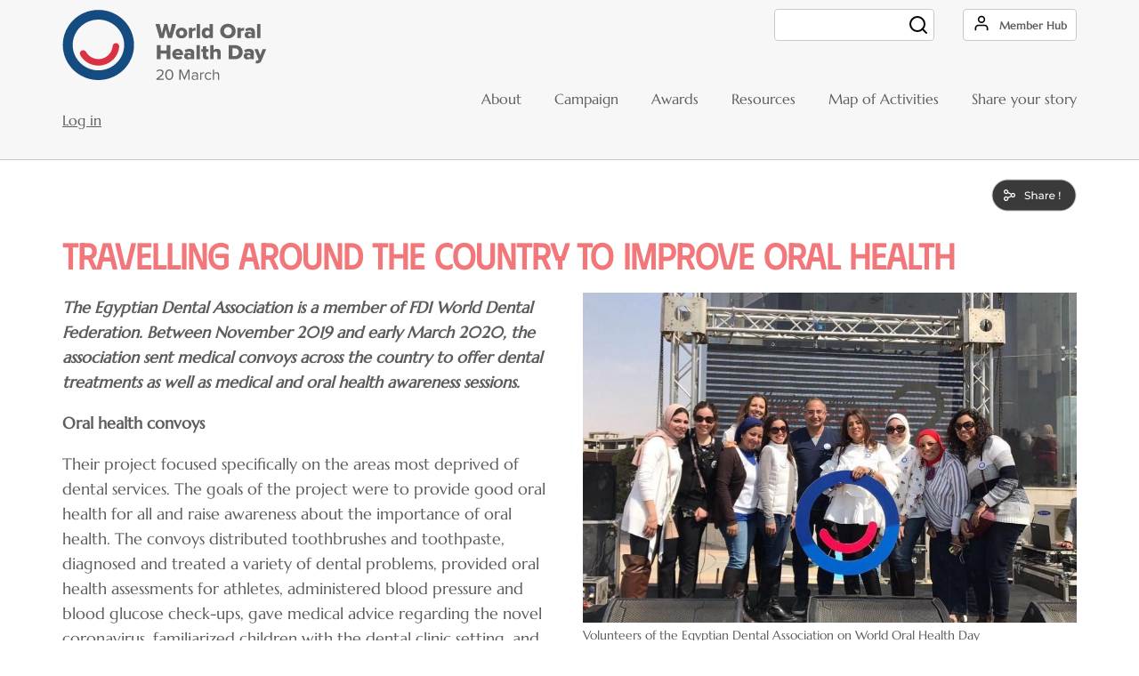

--- FILE ---
content_type: text/html; charset=UTF-8
request_url: http://worldoralhealthday.com/travelling-around-country-improve-oral-health
body_size: 8512
content:
<!DOCTYPE html>
<html lang="en" dir="ltr">
  <head>
    <meta charset="utf-8" />
<script async src="https://www.googletagmanager.com/gtag/js?id=UA-47503285-1"></script>
<script>window.dataLayer = window.dataLayer || [];function gtag(){dataLayer.push(arguments)};gtag("js", new Date());gtag("set", "developer_id.dMDhkMT", true);gtag("config", "UA-47503285-1", {"groups":"default","linker":{"domains":["www.wohd.org","www.worldoralhealthday.org","www.worldoralhealthday.com"]},"anonymize_ip":true,"page_placeholder":"PLACEHOLDER_page_path"});</script>
<meta name="description" content="The Egyptian Dental Association is a member of FDI World Dental Federation. Between November 2019 and early March 2020, the association sent medical convoys across the country to offer dental…" />
<link rel="canonical" href="http://worldoralhealthday.com/travelling-around-country-improve-oral-health" />
<link rel="image_src" href="http://worldoralhealthday.com/sites/default/files/2020-10/WOHD_Egyptian%20Dental%20Association_preview2.jpg" />
<meta name="Generator" content="Drupal 10 (https://www.drupal.org)" />
<meta name="MobileOptimized" content="width" />
<meta name="HandheldFriendly" content="true" />
<meta name="viewport" content="width=device-width, initial-scale=1.0" />
<link rel="alternate" hreflang="en" href="http://worldoralhealthday.com/travelling-around-country-improve-oral-health" />
<script>window.a2a_config=window.a2a_config||{};a2a_config.callbacks=[];a2a_config.overlays=[];a2a_config.templates={};</script>

    <title>Travelling around the country to improve oral health | World Oral Health Day</title>
    <link rel="apple-touch-icon" sizes="180x180" href="/themes/custom/ino_basetheme/apple-touch-icon.png">
    <link rel="icon" type="image/png" sizes="32x32" href="/themes/custom/ino_basetheme/favicon-32x32.png">
    <link rel="icon" type="image/png" sizes="16x16" href="/themes/custom/ino_basetheme/favicon-16x16.png">
    <link rel="manifest" href="/themes/custom/ino_basetheme/site.webmanifest">
    <link rel="mask-icon" href="/themes/custom/ino_basetheme/safari-pinned-tab.svg" color="#5bbad5">
    <link rel="shortcut icon" href="/themes/custom/ino_basetheme/favicon.ico">
    <meta name="msapplication-TileColor" content="#ffffff">
    <meta name="msapplication-config" content="/themes/custom/ino_basetheme/browserconfig.xml">
    <meta name="theme-color" content="#ffffff">
    <link rel="stylesheet" media="all" href="/sites/default/files/css/css_xwxA6ZcHlo0KZ0N8VsteeD7I0rkG9aBGhnduVjmuDzM.css?delta=0&amp;language=en&amp;theme=ino_basetheme&amp;include=eJxFzFsOAyEIheENEV3ShBmxmioQwAd332vaty8nfw6WEoK8M36RqgkHXAPdd2YpBJcMYRr5RCcoGBR90lEHhvbrbvkn6CzHq4pGkz69ouHNUJvnYktxpP-SFus6R_dGBXwpWX06d-4Bvj1ovj8eoVBAKA" />
<link rel="stylesheet" media="all" href="//cdnjs.cloudflare.com/ajax/libs/flatpickr/4.6.11/flatpickr.min.css" />
<link rel="stylesheet" media="all" href="/sites/default/files/css/css_SzcdkN4PRT4cP-lRTdPb7s0cFiRi_RbHBDXX3RDYkj4.css?delta=2&amp;language=en&amp;theme=ino_basetheme&amp;include=eJxFzFsOAyEIheENEV3ShBmxmioQwAd332vaty8nfw6WEoK8M36RqgkHXAPdd2YpBJcMYRr5RCcoGBR90lEHhvbrbvkn6CzHq4pGkz69ouHNUJvnYktxpP-SFus6R_dGBXwpWX06d-4Bvj1ovj8eoVBAKA" />
<link rel="stylesheet" media="all" href="/sites/default/files/css/css_OXyZTlVE0ovYiQQC_yPs2E3VUIzzjRfJF1vkNhYoSlg.css?delta=3&amp;language=en&amp;theme=ino_basetheme&amp;include=eJxFzFsOAyEIheENEV3ShBmxmioQwAd332vaty8nfw6WEoK8M36RqgkHXAPdd2YpBJcMYRr5RCcoGBR90lEHhvbrbvkn6CzHq4pGkz69ouHNUJvnYktxpP-SFus6R_dGBXwpWX06d-4Bvj1ovj8eoVBAKA" />

    
    <meta name="viewport" content="width=device-width, initial-scale=1.0, maximum-scale=1.0">
    <!-- Google Tag Manager -->
    <script>(function(w,d,s,l,i){w[l]=w[l]||[];w[l].push({'gtm.start':
          new Date().getTime(),event:'gtm.js'});var f=d.getElementsByTagName(s)[0],
        j=d.createElement(s),dl=l!='dataLayer'?'&l='+l:'';j.async=true;j.src=
        'https://www.googletagmanager.com/gtm.js?id='+i+dl;f.parentNode.insertBefore(j,f);
      })(window,document,'script','dataLayer','GTM-NNJNJLM');</script>
    <!-- End Google Tag Manager -->
    <!-- Google tag (gtag.js) -->
    <script async src="https://www.googletagmanager.com/gtag/js?id=AW-857462551">
    </script>
    <script>
      window.dataLayer = window.dataLayer || [];
      function gtag(){dataLayer.push(arguments);}
      gtag('js', new Date());

      gtag('config', 'AW-857462551');
    </script>
    <!-- End Google tag (gtag.js) -->
    
    <!-- Meta Pixel Code -->
    <script>
      !function(f,b,e,v,n,t,s)
      {if(f.fbq)return;n=f.fbq=function(){n.callMethod?
        n.callMethod.apply(n,arguments):n.queue.push(arguments)};
        if(!f._fbq)f._fbq=n;n.push=n;n.loaded=!0;n.version='2.0';
        n.queue=[];t=b.createElement(e);t.async=!0;
        t.src=v;s=b.getElementsByTagName(e)[0];
        s.parentNode.insertBefore(t,s)}(window, document,'script',
        'https://connect.facebook.net/en_US/fbevents.js');
      fbq('init', '1384790992295895');
      fbq('track', 'PageView');
    </script>
    <!-- End Meta Pixel Code -->
  </head>
  <body class="page-nid-241 path-node page-node-type-ino-news">
    <!-- Google Tag Manager (noscript) -->
    <noscript><iframe src=https://www.googletagmanager.com/ns.html?id=GTM-NNJNJLM
                      height="0" width="0" style="display:none;visibility:hidden"></iframe></noscript>
    <!-- End Google Tag Manager (noscript) -->
    <!-- Meta Pixel Code -->
    <noscript><img height="1" width="1" style="display:none"
                   src="https://www.facebook.com/tr?id=1384790992295895&ev=PageView&noscript=1"
      /></noscript>
    <!-- End Meta Pixel Code -->
        <a href="#main-content" class="visually-hidden focusable skip-link">
      Skip to main content
    </a>
    
      <div class="dialog-off-canvas-main-canvas" data-off-canvas-main-canvas>
    
  
  <header id="header" role="banner" aria-label="Site header">
    <div class="container">
      <div class="wrapper">
          <div class="region region-header">
          <div id="block-ino-basetheme-custom-header" class="block block-ino-header block-header-block">
  
    
      <div class="ino-header">
  <a href="http://worldoralhealthday.com/" class="logo"></a>
</div>

  </div>

                      <div class="search-block-form block block-search container-inline" data-drupal-selector="search-block-form" id="block-searchform" role="search">
  
    
      <form action="/search/node" method="get" id="search-block-form" accept-charset="UTF-8">
  <div class="container">
    <div class="js-form-item form-item js-form-type-search form-type-search js-form-item-keys form-item-keys form-no-label">
      <label for="edit-keys" class="visually-hidden">Search</label>
        <input title="Enter the terms you wish to search for." data-drupal-selector="edit-keys" type="search" id="edit-keys" name="keys" value="" size="15" maxlength="128" class="form-search" />

        </div>
<div data-drupal-selector="edit-actions" class="form-actions js-form-wrapper form-wrapper" id="edit-actions"><input data-drupal-selector="edit-submit" type="submit" id="edit-submit" value="Search" class="button js-form-submit form-submit" />
</div>

  </div>
</form>

  </div>

                        <nav role="navigation" aria-labelledby="block-useraccountmenu-menu" id="block-useraccountmenu" class="block block-menu navigation menu--account">
            
  <h2 class="visually-hidden" id="block-useraccountmenu-menu">User account menu</h2>
  

        
              <ul class="menu">
                    <li class="menu-item">
        <a href="/user/login" data-drupal-link-system-path="user/login">Log in</a>
              </li>
        </ul>
  


  </nav>

                        <div id="block-memberhub" class="block block-block-content block-block-content7e92db74-ebf9-4265-8cbc-957947c32393">
  
    
      
            <div class="clearfix text-formatted field field--name-body field--type-text-with-summary field--label-hidden field__item"><p><a class="btn" href="/user/login" id="member-hub-btn" title="Member Hub">Member Hub</a></p>
</div>
      
  </div>

                                                                                            </div>

          <div class="region region-primary-menu">
    <div id="block-ino-basetheme-main-navigation" class="block block-superfish block-superfishmain">
  
    
      
<ul id="superfish-main" class="menu sf-menu sf-main sf-horizontal sf-style-none" role="menu" aria-label="Menu">
  

            
  <li id="main-menu-link-content20ed491f-036e-4f76-91b9-73411797f51e" class="sf-depth-1 menuparent sf-first" role="none">
              <a href="/about" class="sf-depth-1 menuparent" role="menuitem" aria-haspopup="true" aria-expanded="false">About</a>
                  <ul role="menu">      

  
  <li id="main-menu-link-contentb4597b00-9914-499f-bf57-ff738edcb056" class="sf-depth-2 sf-no-children sf-first" role="none">
              <a href="/partners" class="sf-depth-2" role="menuitem">Partners</a>
                      </li>


  
  <li id="main-menu-link-content644c28da-1cb6-4284-bedb-9ada7ebbec43" class="sf-depth-2 sf-no-children" role="none">
              <a href="/stories" class="sf-depth-2" role="menuitem">Stories</a>
                      </li>


  
  <li id="main-menu-link-content0bf03dfe-8e78-4eae-aff0-3ffd61a556b5" class="sf-depth-2 sf-no-children" role="none">
              <a href="/meet-our-world-oral-health-day-ambassadors" class="sf-depth-2" role="menuitem">WOHD Ambassadors</a>
                      </li>


      </ul>              </li>


  
  <li id="main-menu-link-contentc902e1b6-f960-4ad0-b7d9-5521b13b31fb" class="sf-depth-1 sf-no-children" role="none">
              <a href="/campaign-theme-2026" class="sf-depth-1" role="menuitem">Campaign</a>
                      </li>


            
  <li id="main-menu-link-content888dd2d7-480b-4d25-803a-ea0507378053" class="sf-depth-1 menuparent" role="none">
              <a href="/world-oral-health-day-awards" class="sf-depth-1 menuparent" role="menuitem" aria-haspopup="true" aria-expanded="false">Awards</a>
                  <ul role="menu">      

  
  <li id="main-menu-link-content2e1c4f19-ef3e-44c4-8186-6c6d35d84293" class="sf-depth-2 sf-no-children sf-first" role="none">
              <a href="/award-categories" class="sf-depth-2" role="menuitem">Award category</a>
                      </li>


  
  <li id="main-menu-link-contentda23d7a2-a27b-4e69-b054-02a97d6ab6aa" class="sf-depth-2 sf-no-children sf-last" role="none">
              <a href="/award-winners" class="sf-depth-2" role="menuitem">Award winners</a>
                      </li>


      </ul>              </li>


  
  <li id="main-menu-link-content879d2973-87a0-42b6-96b3-d2738cc281d4" class="sf-depth-1 sf-no-children" role="none">
              <a href="/resources" class="sf-depth-1" role="menuitem">Resources</a>
                      </li>


  
  <li id="main-menu-link-content1d0c9d66-dfee-480d-83f2-6d845c109737" class="sf-depth-1 sf-no-children" role="none">
              <a href="/map-activities" class="sf-depth-1" role="menuitem">Map of Activities</a>
                      </li>


  
  <li id="main-menu-link-content22121b17-d852-403a-997b-8c871782eb9e" class="sf-depth-1 sf-no-children" role="none">
              <a href="/happy-mouth-series" class="sf-depth-1" role="menuitem">Share your story</a>
                      </li>


</ul>

  </div>

  </div>

      </div>
    </div>
  </header>

      <div class="container">
        <div class="region region-top">
    <div id="block-ino-basetheme-top" class="block block-ino-complementary-content block-top-block">
  
    
      <div class="disclaimers">
  
</div>

  </div>
<div id="block-addtoanybuttons-2" class="block block-addtoany block-addtoany-block">
  
    
      <span class="a2a_kit a2a_kit_size_32 addtoany_list" data-a2a-url="http://worldoralhealthday.com/travelling-around-country-improve-oral-health" data-a2a-title="Travelling around the country to improve oral health "><a class="a2a_button_google_plus"></a><a class="a2a_dd addtoany_share" href="https://www.addtoany.com/share#url=http%3A%2F%2Fworldoralhealthday.com%2Ftravelling-around-country-improve-oral-health&amp;title=Travelling%20around%20the%20country%20to%20improve%20oral%20health%20"><img src="/themes/custom/ino_basetheme/assets/social/btn-share.png" alt="Share"></a></span>

  </div>

  </div>

    </div>
  
  
      <div class="container">
        <div class="region region-highlighted">
    <div data-drupal-messages-fallback class="hidden"></div>

  </div>

    </div>
  
  <main role="main">
    <a id="main-content" tabindex="-1"></a>
      <div class="region region-content">
    <div id="block-ino-basetheme-page-title" class="block block-core block-page-title-block">
  <div class="container">
    
        
          
  <h1 class="page-title"><span class="field field--name-title field--type-string field--label-hidden">Travelling around the country to improve oral health </span>
</h1>


      </div>
</div>
<div id="block-ino-basetheme-content" class="block block-system block-system-main-block">
  
    
      
<article class="node node--type-ino-news node--promoted node--view-mode-full">

  
    

  
  <div class="node__content">
    
      <div class="field field--name-field-n-paragraphs field--type-entity-reference-revisions field--label-hidden field__items">
              <div class="field__item">  <div class="nobackground equalize spacing-none paragraph paragraph-layout paragraph--type--ino-pt-two-column paragraph--view-mode--default">
          <div class="container">
        
        <div class="row">
          <div class="col-12 col-md-6">
            
      <div class="field field--name-field-ph-layout-one-column field--type-entity-reference-revisions field--label-hidden field__items">
              <div class="field__item">  <div class="paragraph paragraph--type--ino-pt-wysiwyg paragraph--view-mode--default">
          <div class="container">
        
            <div class="clearfix text-formatted field field--name-field-ph-wysiwyg-text field--type-text-long field--label-hidden field__item"><p><span><span><span><strong><em><span lang="EN-GB"><span>The Egyptian Dental Association is a member of FDI World Dental Federation. Between November 2019 and early March 2020, the association sent medical convoys across the country to offer dental treatments as well as medical and oral health awareness sessions.</span></span></em></strong> </span></span></span></p>
<p><span><span><span><strong><span lang="EN-GB"><span>Oral health convoys</span></span></strong></span></span></span></p>
<p><span><span><span><span lang="EN-GB"><span>Their project focused specifically on the areas most deprived of dental services. The goals of the project were to provide good oral health for all and raise awareness about the importance of oral health. The convoys distributed toothbrushes and toothpaste, diagnosed and treated a variety of dental problems, provided oral health assessments for athletes, administered blood pressure and blood glucose check-ups, gave medical advice regarding the novel coronavirus, familiarized children with the dental clinic setting, and provided oral health education for schoolchildren and children living in orphanages. </span></span></span></span></span></p>
<p><span><span><span><strong><span lang="EN-GB"><span>Move to online campaign</span></span></strong></span></span></span></p>
<p><span><span><span><span lang="EN-GB"><span>Even after the last five convoys had to be postponed due to the COVID-19 pandemic, the Egyptian Dental Association continued their project online through different social media channels.</span></span></span></span></span></p>
</div>
      
      </div>
      </div>
</div>
          </div>
  
          </div>
          <div class="col-12 col-md-6">
            
      <div class="field field--name-field-ph-layout-two-column field--type-entity-reference-revisions field--label-hidden field__items">
              <div class="field__item">  <div class="align-left width-full height-auto paragraph paragraph--type--ino-pt-media paragraph--view-mode--default">
          <div class="container">
        
            <div class="field field--name-field-ph-media-reference field--type-entity-reference field--label-hidden field__item"><figure class="media media--type-image media--view-mode-">
    
            
  <div class="field field--name-field-media-image field--type-image field--label-visually_hidden">
    <div class="field__label visually-hidden">Image</div>
              <div class="field__item">    <picture>
                  <source srcset="/sites/default/files/styles/ino_plan_1x_xl/public/2020-10/WOHD_Egyptian%20Dental%20Association_preview2.jpg?itok=K4kGMOrO 1x, /sites/default/files/styles/ino_plain_2x_xl/public/2020-10/WOHD_Egyptian%20Dental%20Association_preview2.jpg?itok=JPmnYXD3 2x" media="(min-width: 1200px)" type="image/jpeg" width="958" height="640"/>
              <source srcset="/sites/default/files/styles/ino_plain_1x_lg/public/2020-10/WOHD_Egyptian%20Dental%20Association_preview2.jpg?itok=XFmGGuv2 1x, /sites/default/files/styles/ino_plain_2x_lg/public/2020-10/WOHD_Egyptian%20Dental%20Association_preview2.jpg?itok=Wljtxz_l 2x" media="(min-width: 992px) and (max-width: 1200px)" type="image/jpeg" width="958" height="640"/>
              <source srcset="/sites/default/files/styles/ino_plain_1x_md/public/2020-10/WOHD_Egyptian%20Dental%20Association_preview2.jpg?itok=PvURS9go 1x, /sites/default/files/styles/ino_plain_2x_md/public/2020-10/WOHD_Egyptian%20Dental%20Association_preview2.jpg?itok=RO-eRgvc 2x" media="(min-width: 768px) and (max-width: 992px)" type="image/jpeg" width="958" height="640"/>
              <source srcset="/sites/default/files/styles/ino_plain_1x_sm/public/2020-10/WOHD_Egyptian%20Dental%20Association_preview2.jpg?itok=n9s84tE7 1x, /sites/default/files/styles/ino_plain_2x_sm/public/2020-10/WOHD_Egyptian%20Dental%20Association_preview2.jpg?itok=nggRnlZs 2x" media="(min-width: 576px)  and (max-width: 768px)" type="image/jpeg" width="768" height="513"/>
              <source srcset="/sites/default/files/styles/ino_plain_1x_xs/public/2020-10/WOHD_Egyptian%20Dental%20Association_preview2.jpg?itok=r7hXtvPJ 1x, /sites/default/files/styles/ino_plain_2x_xs/public/2020-10/WOHD_Egyptian%20Dental%20Association_preview2.jpg?itok=VTyOlNkD 2x" media="(max-width: 576px)" type="image/jpeg" width="576" height="385"/>
                  <img loading="eager" width="576" height="385" src="/sites/default/files/styles/ino_plain_1x_xs/public/2020-10/WOHD_Egyptian%20Dental%20Association_preview2.jpg?itok=r7hXtvPJ" alt="WOHD_Egyptian Dental Association_preview" />

  </picture>

</div>
          </div>

            <figcaption class="field field--name-field-m-caption field--type-text-long field--label-hidden field__item"><p>Volunteers of the Egyptian Dental Association on World Oral Health Day</p>
</figcaption>
    
            <div class="field field--name-field-m-copyright field--type-string-long field--label-hidden field__item">Photo credit: Egyptian Dental Association</div>
      
    </figure>
</div>
      
      </div>
      </div>
</div>
          </div>
  
          </div>
        </div>
      </div>
      </div>
</div>
          </div>
  
  </div>

</article>

  </div>

  </div>

  </main>

      <div class="container">
        <div class="region region-bottom">
    <div id="block-ino-basetheme-bottom" class="block block-ino-complementary-content block-bottom-block">
  
    
      <div>
  
</div>

  </div>

  </div>

    </div>
  
      <footer id="footer">
      <div class="container">
          <div class="region region-footer">
    <div id="block-ino-basetheme-custom-footer" class="block block-ino-footer block-footer-block">
  
    
      <div class="ino-footer">
  <div class="row">
    <div class="col-12 col-md-4">
      <h3>Contact</h3>
              <div class="logo logo-fdi"><img src="/sites/default/files/2020-09/FDI-logo-160x78.png" height="78" width="160" alt="FDI"></div>
                    <p>Chemin de Joinville 26,<br />
1216 Geneva<br />
Switzerland<br />
T +41 22 560 81 50</p>

<p><a href="mailto:wohd@fdiworlddental.org">wohd@fdiworlddental.org</a></p>

          </div>
    <div class="col-12 col-md-4">
      <h3>Global Partners</h3>
                                    <div class="logo"><img src="/sites/default/files/2022-10/H_MasterLogo_Colour_POS_RGB.png" height="1068" width="4096" alt="Haleon "></div>
                      <div class="logo"><img src="/sites/default/files/2022-10/SmileTrain__RGB_Primary_fullcolor.png" height="433" width="995" alt="Smile Train"></div>
                      <div class="logo"><img src="/sites/default/files/2023-12/Dentsply_Sirona_BLUE_RGB_0.png" height="574" width="2000" alt="Dentsply Sirona "></div>
                      <div class="logo"><img src="/sites/default/files/2024-06/solventum-logo-horz-clr-pos-rgb.png" height="1158" width="4615" alt="Solventum"></div>
                                  </div>
    <div class="col-12 col-md-4">
      <h3>Social media</h3>
              <a href="https://www.facebook.com/FDIWorldDentalFederation" target="_blank">
          <img src="/themes/custom/ino_basetheme/assets/social/icon_facebook.svg" height="39" width="39" alt="Facebook">
        </a>
                    <a href="https://www.linkedin.com/company/fdiworlddentalfederation" target="_blank">
          <img src="/themes/custom/ino_basetheme/assets/social/icon_linkedin.svg" height="39" width="39" alt="LinkedIn">
        </a>
                    <a href="https://twitter.com/fdiworlddental" target="_blank">
          <img src="/themes/custom/ino_basetheme/assets/social/icon_x_black.svg" height="39" width="39" alt="X">
        </a>
                    <a href="https://www.youtube.com/fdiworlddental" target="_blank">
          <img src="/themes/custom/ino_basetheme/assets/social/icon_youtube.svg" height="39" width="39" alt="Youtube">
        </a>
                    <a href="https://www.instagram.com/worldoralhealthday/" target="_blank">
          <img src="/themes/custom/ino_basetheme/assets/social/icon_instagram.svg" height="39" width="39" alt="Instagram">
        </a>
                </div>
  </div>
</div>

  </div>

  </div>

      </div>
    </footer>
  
  </div>

    
    <script type="application/json" data-drupal-selector="drupal-settings-json">{"path":{"baseUrl":"\/","pathPrefix":"","currentPath":"node\/241","currentPathIsAdmin":false,"isFront":false,"currentLanguage":"en"},"pluralDelimiter":"\u0003","suppressDeprecationErrors":true,"google_analytics":{"account":"UA-47503285-1","trackOutbound":true,"trackMailto":true,"trackTel":true,"trackDownload":true,"trackDownloadExtensions":"7z|aac|arc|arj|asf|asx|avi|bin|csv|doc(x|m)?|dot(x|m)?|exe|flv|gif|gz|gzip|hqx|jar|jpe?g|js|mp(2|3|4|e?g)|mov(ie)?|msi|msp|pdf|phps|png|ppt(x|m)?|pot(x|m)?|pps(x|m)?|ppam|sld(x|m)?|thmx|qtm?|ra(m|r)?|sea|sit|tar|tgz|torrent|txt|wav|wma|wmv|wpd|xls(x|m|b)?|xlt(x|m)|xlam|xml|z|zip","trackDomainMode":2,"trackCrossDomains":["www.wohd.org","www.worldoralhealthday.org","www.worldoralhealthday.com"]},"superfish":{"superfish-main":{"id":"superfish-main","sf":{"animation":{"opacity":"show","height":"show"},"speed":"fast","autoArrows":true,"dropShadows":true},"plugins":{"smallscreen":{"cloneParent":0,"mode":"window_width"},"supposition":true,"supersubs":{"minWidth":"19"}}}},"ajaxTrustedUrl":{"\/search\/node":true},"user":{"uid":0,"permissionsHash":"8ff3e0000cc28cb6fcbf0e4ff2e19fa29dec60985444d9bafb4bb4e3be04a193"}}</script>
<script src="/sites/default/files/js/optimized/js_dxIVcwvQ00owLGoUGPTfRYXU-T5rnj8Xi0cXfb3Kn58._JqT3SQfawRcv_BIHPThkBvs0OEvtFFmqPF_lYI_Cxo.js?v=3.7.1"></script>
<script src="/sites/default/files/js/optimized/js_w0iO3No0CsyHgJmryEbhwpkh5zx6m6dhvawBt4ufwyA.HRN_m4FplP890kDvBJQuv0fEgTHDKwrMZA2zBldV1JY.js?v=1.0.1"></script>
<script src="/sites/default/files/js/optimized/js_Hpe5jrMuKXrV4HSTMApXJsNBxraAgcHUrTjxkwWKqy8.9H1W9OQqD9V27idEVOJMCFAQtGS4Scq-gAQciKr0U2M.js?v=10.4.8"></script>
<script src="/sites/default/files/js/optimized/js_V1oRQ-kJlXBZaEklOtPUe_1t8-l0RS94HJ3gsqxKikc.LMtm7OsF5tFcpxpmBexOddu30l-Xz-FUCSBPovfiEt8.js?v=10.4.8"></script>
<script src="/sites/default/files/js/optimized/js_KRjtvzl6UujB23-j_sF6dqOcbqg2z8ej98A8RU9bGsg.kjk12BMQYgWzHTlTsh40oAfzJ1jsDD0rpt092h-M9uk.js?v=10.4.8"></script>
<script src="//static.addtoany.com/menu/page.js" defer></script>
<script src="/sites/default/files/js/optimized/js_ykLxvKp5rvcarVrf36wQkum3dKR3rl-G_-w1QumySTw.ikup2Su_4IByHFAHX4rmMY3BfaDu_RDNTQ5xXSrcX2c.js?v=10.4.8"></script>
<script src="//cdnjs.cloudflare.com/ajax/libs/flatpickr/4.6.11/flatpickr.min.js"></script>
<script src="/sites/default/files/js/optimized/js_ILBo1Tem8JjMEYfGzuugbThKxy0fvPnkdn9LT31E47s.Vm9sD9kCMuNsUNWfCu5pFo9oMQd59BCbNXmZVAJMDFE.js?v=10.4.8"></script>
<script src="//cdnjs.cloudflare.com/ajax/libs/gsap/1.14.2/TweenMax.min.js"></script>
<script src="//s3-us-west-2.amazonaws.com/s.cdpn.io/16327/DrawSVGPlugin.js?r=5"></script>
<script src="/sites/default/files/js/optimized/js_l9pwxNKgVWHXagb9mw46PkawsM5ud5VALYxCqss23xo.VzXcD0HmV1s8RGdJ_yIf7YkZiOZrcxPphaDpwM--pSs.js?v=1"></script>
<script src="/sites/default/files/js/optimized/js_Mx8E0-vziAIgnRiqN0KegkTa6txnOe5S16WGlFJunWg.zaSzizngaaooE0hoRzhTNtQo0koMZ3NFlBFhADKHdOc.js?v=1"></script>
<script src="/sites/default/files/js/optimized/js_ci86MUIlF8PAGuq5ujaYAr_PVczJg2PJXdequuwIk08.A8HhiLiEJA5Wp5w5tpGOFunP35tO1OhNXY7-cf73eK4.js?v=1"></script>
<script src="/sites/default/files/js/optimized/js_6-UVom0G3W7_Hp_0xLo2mnb8cEyCu-u0YhljMAGKxtU.SD5kK1kldLSzx1qFxtsW6Ea3mTVZ6ex50UMuOro86Cs.js?v=1"></script>
<script src="/sites/default/files/js/optimized/js_KrUNFdtLWRvi25fqbWOrgDNEep74URVwZ_tSa1cAN2A.suGxzRSEVPcqCk3VqfpBfnQW8xRzkiioMvCDjvbjwxI.js?v=1"></script>
<script src="/sites/default/files/js/optimized/js_UgVcthmgcdCUbbHiAru11ceJzu3mWOOt3zb3ZeRSeYI.sigYcMRlIgW-xHyupol4NFfQq8AqcnAMDN0FWiAEX2A.js?v=1"></script>
<script src="/sites/default/files/js/optimized/js_ZA049dqv4CvtlDcf3mygbZYlAP8J_N_xuBlK7hL-_5U.Q_A62pKPhNkKeUX8oEWAM6V4mlf6eDQq5eMNhU7enng.js?v=2.0"></script>
<script src="/sites/default/files/js/optimized/js_IKlN0FknoAkju6CkSgdS6RGwWXGezYNaI1Myaswld80.z3c0POlMmz1VNU2Ryh-oynqLIfcXe7PXuP_T_L_3AF4.js?t0vus1"></script>
<script src="/sites/default/files/js/optimized/js_20Arj0xeJ_QwNf-_AO4UTDtemjHxcrcrBEh0WZpDNSc.opwPuXnKU5bKvikq1BFMibPkq248ReSOWaRRol9zH2w.js?t0vus1"></script>
<script src="/sites/default/files/js/optimized/js_Q8Rho8c4GTdE7zbb2ryEV6P0o8y9J9SJHrFCVqDC3eo.M4Q_Bt2v0zw9qLbHLt0axNNjienHULGTKFh_DxC33ZI.js?t0vus1"></script>
<script src="/sites/default/files/js/optimized/js_qjevRnAiDAzNROU9AkTHi1SM9PgiPLg2aCJBKxOpezY._N7Po5C2G6VLvDkub6WcuWF1bck6CXeyhmFQxOcxIKk.js?t0vus1"></script>
<script src="/sites/default/files/js/optimized/js_R_EHTnme5vAkyEYtdGos_d6qLbRaPpuRRnu8SKxwYJ8.bmyY9JWJJOCHjPIHH4-wbwA5JzMKcqApbfNHigswB_k.js?t0vus1"></script>
<script src="/sites/default/files/js/optimized/js_hCPSgoct2mKWnf5Ajv9scG_MR6PFqJjXldq1noyPA0E.K2afVLh5i4OXiKPZFEvvYLnAXNzs3MBQwqT9bMYqslQ.js?v=1"></script>

  </body>
</html>


--- FILE ---
content_type: text/css
request_url: http://worldoralhealthday.com/sites/default/files/css/css_OXyZTlVE0ovYiQQC_yPs2E3VUIzzjRfJF1vkNhYoSlg.css?delta=3&language=en&theme=ino_basetheme&include=eJxFzFsOAyEIheENEV3ShBmxmioQwAd332vaty8nfw6WEoK8M36RqgkHXAPdd2YpBJcMYRr5RCcoGBR90lEHhvbrbvkn6CzHq4pGkz69ouHNUJvnYktxpP-SFus6R_dGBXwpWX06d-4Bvj1ovj8eoVBAKA
body_size: 22228
content:
/* @license GPL-2.0-or-later https://www.drupal.org/licensing/faq */
.node--unpublished{background-color:#fff4f4;}
.action-links{margin:1em 0;padding:0;list-style:none;}[dir="rtl"] .action-links{margin-right:0;}.action-links li{display:inline-block;margin:0 0.3em;}.action-links li:first-child{margin-left:0;}[dir="rtl"] .action-links li:first-child{margin-right:0;margin-left:0.3em;}.button-action{display:inline-block;padding:0.2em 0.5em 0.3em;text-decoration:none;line-height:160%;}.button-action:before{margin-left:-0.1em;padding-right:0.2em;content:"+";font-weight:900;}[dir="rtl"] .button-action:before{margin-right:-0.1em;margin-left:0;padding-right:0;padding-left:0.2em;}
.breadcrumb{padding-bottom:0.5em;}.breadcrumb ol{margin:0;padding:0;}[dir="rtl"] .breadcrumb ol{margin-right:0;}.breadcrumb li{display:inline;margin:0;padding:0;list-style-type:none;}.breadcrumb li:before{content:" \BB ";}.breadcrumb li:first-child:before{content:none;}
.button,.image-button{margin-right:1em;margin-left:1em;}.button:first-child,.image-button:first-child{margin-right:0;margin-left:0;}
.collapse-processed > summary{padding-right:0.5em;padding-left:0.5em;}.collapse-processed > summary:before{float:left;width:1em;height:1em;content:"";background:url(/themes/contrib/colonel/css/classy/components/../../../../misc/menu-expanded.png) 0 100% no-repeat;}[dir="rtl"] .collapse-processed > summary:before{float:right;background-position:100% 100%;}.collapse-processed:not([open]) > summary:before{-ms-transform:rotate(-90deg);-webkit-transform:rotate(-90deg);transform:rotate(-90deg);background-position:25% 35%;}[dir="rtl"] .collapse-processed:not([open]) > summary:before{-ms-transform:rotate(90deg);-webkit-transform:rotate(90deg);transform:rotate(90deg);background-position:75% 35%;}
.container-inline label:after,.container-inline .label:after{content:":";}.form-type-radios .container-inline label:after,.form-type-checkboxes .container-inline label:after{content:"";}.form-type-radios .container-inline .form-type-radio,.form-type-checkboxes .container-inline .form-type-checkbox{margin:0 1em;}.container-inline .form-actions,.container-inline.form-actions{margin-top:0;margin-bottom:0;}
details{margin-top:1em;margin-bottom:1em;border:1px solid #ccc;}details > .details-wrapper{padding:0.5em 1.5em;}summary{padding:0.2em 0.5em;cursor:pointer;}
.exposed-filters .filters{float:left;margin-right:1em;}[dir="rtl"] .exposed-filters .filters{float:right;margin-right:0;margin-left:1em;}.exposed-filters .form-item{margin:0 0 0.1em 0;padding:0;}.exposed-filters .form-item label{float:left;width:10em;font-weight:normal;}[dir="rtl"] .exposed-filters .form-item label{float:right;}.exposed-filters .form-select{width:14em;}.exposed-filters .current-filters{margin-bottom:1em;}.exposed-filters .current-filters .placeholder{font-weight:bold;font-style:normal;}.exposed-filters .additional-filters{float:left;margin-right:1em;}[dir="rtl"] .exposed-filters .additional-filters{float:right;margin-right:0;margin-left:1em;}
.field__label{font-weight:bold;}.field--label-inline .field__label,.field--label-inline .field__items{float:left;}.field--label-inline .field__label,.field--label-inline > .field__item,.field--label-inline .field__items{padding-right:0.5em;}[dir="rtl"] .field--label-inline .field__label,[dir="rtl"] .field--label-inline .field__items{padding-right:0;padding-left:0.5em;}.field--label-inline .field__label::after{content:":";}
form .field-multiple-table{margin:0;}form .field-multiple-table .field-multiple-drag{width:30px;padding-right:0;}[dir="rtl"] form .field-multiple-table .field-multiple-drag{padding-left:0;}form .field-multiple-table .field-multiple-drag .tabledrag-handle{padding-right:0.5em;}[dir="rtl"] form .field-multiple-table .field-multiple-drag .tabledrag-handle{padding-right:0;padding-left:0.5em;}form .field-add-more-submit{margin:0.5em 0 0;}.form-item,.form-actions{margin-top:1em;margin-bottom:1em;}tr.odd .form-item,tr.even .form-item{margin-top:0;margin-bottom:0;}.form-composite > .fieldset-wrapper > .description,.form-item .description{font-size:0.85em;}label.option{display:inline;font-weight:normal;}.form-composite > legend,.label{display:inline;margin:0;padding:0;font-size:inherit;font-weight:bold;}.form-checkboxes .form-item,.form-radios .form-item{margin-top:0.4em;margin-bottom:0.4em;}.form-type-radio .description,.form-type-checkbox .description{margin-left:2.4em;}[dir="rtl"] .form-type-radio .description,[dir="rtl"] .form-type-checkbox .description{margin-right:2.4em;margin-left:0;}.marker{color:#e00;}.form-required:after{display:inline-block;width:6px;height:6px;margin:0 0.3em;content:"";vertical-align:super;background-image:url(/themes/contrib/colonel/css/classy/components/../../../../misc/icons/ee0000/required.svg);background-repeat:no-repeat;background-size:6px 6px;}abbr.tabledrag-changed,abbr.ajax-changed{border-bottom:none;}.form-item input.error,.form-item textarea.error,.form-item select.error{border:2px solid red;}.form-item--error-message:before{display:inline-block;width:14px;height:14px;content:"";vertical-align:sub;background:url(/themes/contrib/colonel/css/classy/components/../../../../misc/icons/e32700/error.svg) no-repeat;background-size:contain;}
.icon-help{padding:1px 0 1px 20px;background:url(/themes/contrib/colonel/css/classy/components/../../../../misc/help.png) 0 50% no-repeat;}[dir="rtl"] .icon-help{padding:1px 20px 1px 0;background-position:100% 50%;}.feed-icon{display:block;overflow:hidden;width:16px;height:16px;text-indent:-9999px;background:url(/themes/contrib/colonel/css/classy/components/../../../../misc/feed.svg) no-repeat;}
.form--inline .form-item{float:left;margin-right:0.5em;}[dir="rtl"] .form--inline .form-item{float:right;margin-right:0;margin-left:0.5em;}[dir="rtl"] .views-filterable-options-controls .form-item{margin-right:2%;}.form--inline .form-item-separator{margin-top:2.3em;margin-right:1em;margin-left:0.5em;}[dir="rtl"] .form--inline .form-item-separator{margin-right:0.5em;margin-left:1em;}.form--inline .form-actions{clear:left;}[dir="rtl"] .form--inline .form-actions{clear:right;}
.item-list .title{font-weight:bold;}.item-list ul{margin:0 0 0.75em 0;padding:0;}.item-list li{margin:0 0 0.25em 1.5em;padding:0;}[dir="rtl"] .item-list li{margin:0 1.5em 0.25em 0;}.item-list--comma-list{display:inline;}.item-list--comma-list .item-list__comma-list,.item-list__comma-list li,[dir="rtl"] .item-list--comma-list .item-list__comma-list,[dir="rtl"] .item-list__comma-list li{margin:0;}
button.link{margin:0;padding:0;cursor:pointer;border:0;background:transparent;font-size:1em;}label button.link{font-weight:bold;}
ul.inline,ul.links.inline{display:inline;padding-left:0;}[dir="rtl"] ul.inline,[dir="rtl"] ul.links.inline{padding-right:0;padding-left:15px;}ul.inline li{display:inline;padding:0 0.5em;list-style-type:none;}ul.links a.is-active{color:#000;}
ul.menu{margin-left:1em;padding:0;list-style:none outside;text-align:left;}[dir="rtl"] ul.menu{margin-right:1em;margin-left:0;text-align:right;}.menu-item--expanded{list-style-type:circle;list-style-image:url(/themes/contrib/colonel/css/classy/components/../../../../misc/menu-expanded.png);}.menu-item--collapsed{list-style-type:disc;list-style-image:url(/themes/contrib/colonel/css/classy/components/../../../../misc/menu-collapsed.png);}[dir="rtl"] .menu-item--collapsed{list-style-image:url(/themes/contrib/colonel/css/classy/components/../../../../misc/menu-collapsed-rtl.png);}.menu-item{margin:0;padding-top:0.2em;}ul.menu a.is-active{color:#000;}
.more-link{display:block;text-align:right;}[dir="rtl"] .more-link{text-align:left;}
.pager__items{clear:both;text-align:center;}.pager__item{display:inline;padding:0.5em;}.pager__item.is-active{font-weight:bold;}
tr.drag{background-color:#fffff0;}tr.drag-previous{background-color:#ffd;}body div.tabledrag-changed-warning{margin-bottom:0.5em;}
tr.selected td{background:#ffc;}td.checkbox,th.checkbox{text-align:center;}[dir="rtl"] td.checkbox,[dir="rtl"] th.checkbox{text-align:center;}
th.is-active img{display:inline;}td.is-active{background-color:#ddd;}
div.tabs{margin:1em 0;}ul.tabs{margin:0 0 0.5em;padding:0;list-style:none;}.tabs > li{display:inline-block;margin-right:0.3em;}[dir="rtl"] .tabs > li{margin-right:0;margin-left:0.3em;}.tabs a{display:block;padding:0.2em 1em;text-decoration:none;}.tabs a.is-active{background-color:#eee;}.tabs a:focus,.tabs a:hover{background-color:#f5f5f5;}
.form-textarea-wrapper textarea{display:block;box-sizing:border-box;width:100%;margin:0;}
.ui-dialog--narrow{max-width:500px;}@media screen and (max-width:600px){.ui-dialog--narrow{min-width:95%;max-width:95%;}}
@font-face{font-family:'Brown';font-style:normal;font-weight:100;src:url('/themes/custom/ino_basetheme/assets/fonts/brown/./Brown-Thin.otf') format('opentype');}@font-face{font-family:'Brown';font-style:italic;font-weight:100;src:url('/themes/custom/ino_basetheme/assets/fonts/brown/./Brown-Thin-Italic.otf') format('opentype');}@font-face{font-family:'Brown';font-style:normal;font-weight:300;src:url('/themes/custom/ino_basetheme/assets/fonts/brown/./Brown-Light.otf') format('opentype');}@font-face{font-family:'Brown';font-style:italic;font-weight:300;src:url('/themes/custom/ino_basetheme/assets/fonts/brown/./Brown-Light-Italic.otf') format('opentype');}@font-face{font-family:'Brown';font-style:normal;font-weight:400;src:url('/themes/custom/ino_basetheme/assets/fonts/brown/./Brown-Regular.otf') format('opentype');}@font-face{font-family:'Brown';font-style:italic;font-weight:400;src:url('/themes/custom/ino_basetheme/assets/fonts/brown/./Brown-Regular-Italic.otf') format('opentype');}@font-face{font-family:'Brown';font-style:normal;font-weight:700;src:url('/themes/custom/ino_basetheme/assets/fonts/brown/./Brown-Bold.otf') format('opentype');}@font-face{font-family:'Brown';font-style:italic;font-weight:700;src:url('/themes/custom/ino_basetheme/assets/fonts/brown/./Brown-Bold-Italic.otf') format('opentype');}
@font-face{font-display:swap;font-family:'Marcellus';font-style:normal;font-weight:400;src:url('/themes/custom/ino_basetheme/assets/fonts/marcellus/./marcellus-v13-latin_latin-ext-regular.eot');src:url('/themes/custom/ino_basetheme/assets/fonts/marcellus/./marcellus-v13-latin_latin-ext-regular.eot?#iefix') format('embedded-opentype'),url('/themes/custom/ino_basetheme/assets/fonts/marcellus/./marcellus-v13-latin_latin-ext-regular.woff2') format('woff2'),url('/themes/custom/ino_basetheme/assets/fonts/marcellus/./marcellus-v13-latin_latin-ext-regular.woff') format('woff'),url('/themes/custom/ino_basetheme/assets/fonts/marcellus/./marcellus-v13-latin_latin-ext-regular.ttf') format('truetype'),url('/themes/custom/ino_basetheme/assets/fonts/marcellus/./marcellus-v13-latin_latin-ext-regular.svg#Marcellus') format('svg');}
@font-face{font-display:swap;font-family:'Phudu';font-style:normal;font-weight:400;src:url('/themes/custom/ino_basetheme/assets/fonts/phudu/./phudu-v4-latin_latin-ext-regular.eot');src:url('/themes/custom/ino_basetheme/assets/fonts/phudu/./phudu-v4-latin_latin-ext-regular.eot?#iefix') format('embedded-opentype'),url('/themes/custom/ino_basetheme/assets/fonts/phudu/./phudu-v4-latin_latin-ext-regular.woff2') format('woff2'),url('/themes/custom/ino_basetheme/assets/fonts/phudu/./phudu-v4-latin_latin-ext-regular.woff') format('woff'),url('/themes/custom/ino_basetheme/assets/fonts/phudu/./phudu-v4-latin_latin-ext-regular.ttf') format('truetype'),url('/themes/custom/ino_basetheme/assets/fonts/phudu/./phudu-v4-latin_latin-ext-regular.svg#Phudu') format('svg');}
@font-face{font-family:'LatoWebBlack';src:url('/themes/custom/ino_basetheme/assets/fonts/lato/fonts/Lato-Black.eot');src:url('/themes/custom/ino_basetheme/assets/fonts/lato/fonts/Lato-Black.eot?#iefix') format('embedded-opentype'),url('/themes/custom/ino_basetheme/assets/fonts/lato/fonts/Lato-Black.woff2') format('woff2'),url('/themes/custom/ino_basetheme/assets/fonts/lato/fonts/Lato-Black.woff') format('woff'),url('/themes/custom/ino_basetheme/assets/fonts/lato/fonts/Lato-Black.ttf') format('truetype');font-style:normal;font-weight:normal;text-rendering:optimizeLegibility;}@font-face{font-family:'LatoWebBlack';src:url('/themes/custom/ino_basetheme/assets/fonts/lato/fonts/Lato-BlackItalic.eot');src:url('/themes/custom/ino_basetheme/assets/fonts/lato/fonts/Lato-BlackItalic.eot?#iefix') format('embedded-opentype'),url('/themes/custom/ino_basetheme/assets/fonts/lato/fonts/Lato-BlackItalic.woff2') format('woff2'),url('/themes/custom/ino_basetheme/assets/fonts/lato/fonts/Lato-BlackItalic.woff') format('woff'),url('/themes/custom/ino_basetheme/assets/fonts/lato/fonts/Lato-BlackItalic.ttf') format('truetype');font-style:italic;font-weight:normal;text-rendering:optimizeLegibility;}@font-face{font-family:'LatoWebBold';src:url('/themes/custom/ino_basetheme/assets/fonts/lato/fonts/Lato-Bold.eot');src:url('/themes/custom/ino_basetheme/assets/fonts/lato/fonts/Lato-Bold.eot?#iefix') format('embedded-opentype'),url('/themes/custom/ino_basetheme/assets/fonts/lato/fonts/Lato-Bold.woff2') format('woff2'),url('/themes/custom/ino_basetheme/assets/fonts/lato/fonts/Lato-Bold.woff') format('woff'),url('/themes/custom/ino_basetheme/assets/fonts/lato/fonts/Lato-Bold.ttf') format('truetype');font-style:normal;font-weight:normal;text-rendering:optimizeLegibility;}@font-face{font-family:'LatoWebBold';src:url('/themes/custom/ino_basetheme/assets/fonts/lato/fonts/Lato-BoldItalic.eot');src:url('/themes/custom/ino_basetheme/assets/fonts/lato/fonts/Lato-BoldItalic.eot?#iefix') format('embedded-opentype'),url('/themes/custom/ino_basetheme/assets/fonts/lato/fonts/Lato-BoldItalic.woff2') format('woff2'),url('/themes/custom/ino_basetheme/assets/fonts/lato/fonts/Lato-BoldItalic.woff') format('woff'),url('/themes/custom/ino_basetheme/assets/fonts/lato/fonts/Lato-BoldItalic.ttf') format('truetype');font-style:italic;font-weight:normal;text-rendering:optimizeLegibility;}@font-face{font-family:'LatoWebHairline';src:url('/themes/custom/ino_basetheme/assets/fonts/lato/fonts/Lato-Hairline.eot');src:url('/themes/custom/ino_basetheme/assets/fonts/lato/fonts/Lato-Hairline.eot?#iefix') format('embedded-opentype'),url('/themes/custom/ino_basetheme/assets/fonts/lato/fonts/Lato-Hairline.woff2') format('woff2'),url('/themes/custom/ino_basetheme/assets/fonts/lato/fonts/Lato-Hairline.woff') format('woff'),url('/themes/custom/ino_basetheme/assets/fonts/lato/fonts/Lato-Hairline.ttf') format('truetype');font-style:normal;font-weight:normal;text-rendering:optimizeLegibility;}@font-face{font-family:'LatoWebHairline';src:url('/themes/custom/ino_basetheme/assets/fonts/lato/fonts/Lato-HairlineItalic.eot');src:url('/themes/custom/ino_basetheme/assets/fonts/lato/fonts/Lato-HairlineItalic.eot?#iefix') format('embedded-opentype'),url('/themes/custom/ino_basetheme/assets/fonts/lato/fonts/Lato-HairlineItalic.woff2') format('woff2'),url('/themes/custom/ino_basetheme/assets/fonts/lato/fonts/Lato-HairlineItalic.woff') format('woff'),url('/themes/custom/ino_basetheme/assets/fonts/lato/fonts/Lato-HairlineItalic.ttf') format('truetype');font-style:italic;font-weight:normal;text-rendering:optimizeLegibility;}@font-face{font-family:'LatoWebHeavy';src:url('/themes/custom/ino_basetheme/assets/fonts/lato/fonts/Lato-Heavy.eot');src:url('/themes/custom/ino_basetheme/assets/fonts/lato/fonts/Lato-Heavy.eot?#iefix') format('embedded-opentype'),url('/themes/custom/ino_basetheme/assets/fonts/lato/fonts/Lato-Heavy.woff2') format('woff2'),url('/themes/custom/ino_basetheme/assets/fonts/lato/fonts/Lato-Heavy.woff') format('woff'),url('/themes/custom/ino_basetheme/assets/fonts/lato/fonts/Lato-Heavy.ttf') format('truetype');font-style:normal;font-weight:normal;text-rendering:optimizeLegibility;}@font-face{font-family:'LatoWebHeavy';src:url('/themes/custom/ino_basetheme/assets/fonts/lato/fonts/Lato-HeavyItalic.eot');src:url('/themes/custom/ino_basetheme/assets/fonts/lato/fonts/Lato-HeavyItalic.eot?#iefix') format('embedded-opentype'),url('/themes/custom/ino_basetheme/assets/fonts/lato/fonts/Lato-HeavyItalic.woff2') format('woff2'),url('/themes/custom/ino_basetheme/assets/fonts/lato/fonts/Lato-HeavyItalic.woff') format('woff'),url('/themes/custom/ino_basetheme/assets/fonts/lato/fonts/Lato-HeavyItalic.ttf') format('truetype');font-style:italic;font-weight:normal;text-rendering:optimizeLegibility;}@font-face{font-family:'LatoWeb';src:url('/themes/custom/ino_basetheme/assets/fonts/lato/fonts/Lato-Italic.eot');src:url('/themes/custom/ino_basetheme/assets/fonts/lato/fonts/Lato-Italic.eot?#iefix') format('embedded-opentype'),url('/themes/custom/ino_basetheme/assets/fonts/lato/fonts/Lato-Italic.woff2') format('woff2'),url('/themes/custom/ino_basetheme/assets/fonts/lato/fonts/Lato-Italic.woff') format('woff'),url('/themes/custom/ino_basetheme/assets/fonts/lato/fonts/Lato-Italic.ttf') format('truetype');font-style:italic;font-weight:normal;text-rendering:optimizeLegibility;}@font-face{font-family:'LatoWebLight';src:url('/themes/custom/ino_basetheme/assets/fonts/lato/fonts/Lato-Light.eot');src:url('/themes/custom/ino_basetheme/assets/fonts/lato/fonts/Lato-Light.eot?#iefix') format('embedded-opentype'),url('/themes/custom/ino_basetheme/assets/fonts/lato/fonts/Lato-Light.woff2') format('woff2'),url('/themes/custom/ino_basetheme/assets/fonts/lato/fonts/Lato-Light.woff') format('woff'),url('/themes/custom/ino_basetheme/assets/fonts/lato/fonts/Lato-Light.ttf') format('truetype');font-style:normal;font-weight:normal;text-rendering:optimizeLegibility;}@font-face{font-family:'LatoWebLight';src:url('/themes/custom/ino_basetheme/assets/fonts/lato/fonts/Lato-LightItalic.eot');src:url('/themes/custom/ino_basetheme/assets/fonts/lato/fonts/Lato-LightItalic.eot?#iefix') format('embedded-opentype'),url('/themes/custom/ino_basetheme/assets/fonts/lato/fonts/Lato-LightItalic.woff2') format('woff2'),url('/themes/custom/ino_basetheme/assets/fonts/lato/fonts/Lato-LightItalic.woff') format('woff'),url('/themes/custom/ino_basetheme/assets/fonts/lato/fonts/Lato-LightItalic.ttf') format('truetype');font-style:italic;font-weight:normal;text-rendering:optimizeLegibility;}@font-face{font-family:'LatoWebMedium';src:url('/themes/custom/ino_basetheme/assets/fonts/lato/fonts/Lato-Medium.eot');src:url('/themes/custom/ino_basetheme/assets/fonts/lato/fonts/Lato-Medium.eot?#iefix') format('embedded-opentype'),url('/themes/custom/ino_basetheme/assets/fonts/lato/fonts/Lato-Medium.woff2') format('woff2'),url('/themes/custom/ino_basetheme/assets/fonts/lato/fonts/Lato-Medium.woff') format('woff'),url('/themes/custom/ino_basetheme/assets/fonts/lato/fonts/Lato-Medium.ttf') format('truetype');font-style:normal;font-weight:normal;text-rendering:optimizeLegibility;}@font-face{font-family:'LatoWebMedium';src:url('/themes/custom/ino_basetheme/assets/fonts/lato/fonts/Lato-MediumItalic.eot');src:url('/themes/custom/ino_basetheme/assets/fonts/lato/fonts/Lato-MediumItalic.eot?#iefix') format('embedded-opentype'),url('/themes/custom/ino_basetheme/assets/fonts/lato/fonts/Lato-MediumItalic.woff2') format('woff2'),url('/themes/custom/ino_basetheme/assets/fonts/lato/fonts/Lato-MediumItalic.woff') format('woff'),url('/themes/custom/ino_basetheme/assets/fonts/lato/fonts/Lato-MediumItalic.ttf') format('truetype');font-style:italic;font-weight:normal;text-rendering:optimizeLegibility;}@font-face{font-family:'LatoWeb';src:url('/themes/custom/ino_basetheme/assets/fonts/lato/fonts/Lato-Regular.eot');src:url('/themes/custom/ino_basetheme/assets/fonts/lato/fonts/Lato-Regular.eot?#iefix') format('embedded-opentype'),url('/themes/custom/ino_basetheme/assets/fonts/lato/fonts/Lato-Regular.woff2') format('woff2'),url('/themes/custom/ino_basetheme/assets/fonts/lato/fonts/Lato-Regular.woff') format('woff'),url('/themes/custom/ino_basetheme/assets/fonts/lato/fonts/Lato-Regular.ttf') format('truetype');font-style:normal;font-weight:normal;text-rendering:optimizeLegibility;}@font-face{font-family:'LatoWebSemibold';src:url('/themes/custom/ino_basetheme/assets/fonts/lato/fonts/Lato-Semibold.eot');src:url('/themes/custom/ino_basetheme/assets/fonts/lato/fonts/Lato-Semibold.eot?#iefix') format('embedded-opentype'),url('/themes/custom/ino_basetheme/assets/fonts/lato/fonts/Lato-Semibold.woff2') format('woff2'),url('/themes/custom/ino_basetheme/assets/fonts/lato/fonts/Lato-Semibold.woff') format('woff'),url('/themes/custom/ino_basetheme/assets/fonts/lato/fonts/Lato-Semibold.ttf') format('truetype');font-style:normal;font-weight:normal;text-rendering:optimizeLegibility;}@font-face{font-family:'LatoWebSemibold';src:url('/themes/custom/ino_basetheme/assets/fonts/lato/fonts/Lato-SemiboldItalic.eot');src:url('/themes/custom/ino_basetheme/assets/fonts/lato/fonts/Lato-SemiboldItalic.eot?#iefix') format('embedded-opentype'),url('/themes/custom/ino_basetheme/assets/fonts/lato/fonts/Lato-SemiboldItalic.woff2') format('woff2'),url('/themes/custom/ino_basetheme/assets/fonts/lato/fonts/Lato-SemiboldItalic.woff') format('woff'),url('/themes/custom/ino_basetheme/assets/fonts/lato/fonts/Lato-SemiboldItalic.ttf') format('truetype');font-style:italic;font-weight:normal;text-rendering:optimizeLegibility;}@font-face{font-family:'LatoWebThin';src:url('/themes/custom/ino_basetheme/assets/fonts/lato/fonts/Lato-Thin.eot');src:url('/themes/custom/ino_basetheme/assets/fonts/lato/fonts/Lato-Thin.eot?#iefix') format('embedded-opentype'),url('/themes/custom/ino_basetheme/assets/fonts/lato/fonts/Lato-Thin.woff2') format('woff2'),url('/themes/custom/ino_basetheme/assets/fonts/lato/fonts/Lato-Thin.woff') format('woff'),url('/themes/custom/ino_basetheme/assets/fonts/lato/fonts/Lato-Thin.ttf') format('truetype');font-style:normal;font-weight:normal;text-rendering:optimizeLegibility;}@font-face{font-family:'LatoWebThin';src:url('/themes/custom/ino_basetheme/assets/fonts/lato/fonts/Lato-ThinItalic.eot');src:url('/themes/custom/ino_basetheme/assets/fonts/lato/fonts/Lato-ThinItalic.eot?#iefix') format('embedded-opentype'),url('/themes/custom/ino_basetheme/assets/fonts/lato/fonts/Lato-ThinItalic.woff2') format('woff2'),url('/themes/custom/ino_basetheme/assets/fonts/lato/fonts/Lato-ThinItalic.woff') format('woff'),url('/themes/custom/ino_basetheme/assets/fonts/lato/fonts/Lato-ThinItalic.ttf') format('truetype');font-style:italic;font-weight:normal;text-rendering:optimizeLegibility;}
.align-right{float:none;text-align:right;}.align-left{float:none;text-align:left;}.align-center{text-align:center;}.no-v-padding{padding-top:0 !important;padding-bottom:0 !important;}.bg-beaver-left{background:#27245d url(/themes/custom/ino_basetheme/assets/beaver-left.png) no-repeat left;color:white;padding:6rem;padding-left:260px;}.bg-light-grey{background:#f7f7f7;padding:6rem;padding-top:9rem;}@media (max-width:992px){.bg-beaver-left{background:#27245d;padding:3rem;}.bg-light-grey{padding:3rem;margin-top:3rem;}}.view{margin-bottom:32px;}.webform-submission-form{margin-bottom:50px;}h1{font-family:"Phudu",Helvetica,sans-serif;}h2{font-family:"Marcellus",Helvetica,sans-serif;}.mt0{margin-top:0rem !important;}.mt1{margin-top:2rem !important;}.mt2{margin-top:4rem !important;}.mt3{margin-top:6rem !important;}.mt4{margin-top:8rem !important;}.mt5{margin-top:10rem !important;}.mt6{margin-top:12rem !important;}.mt7{margin-top:14rem !important;}.mt8{margin-top:16rem !important;}.mt9{margin-top:18rem !important;}.mt10{margin-top:20rem !important;}.mt11{margin-top:22rem !important;}.mt12{margin-top:24rem !important;}.mt13{margin-top:26rem !important;}.mt14{margin-top:28rem !important;}.mt15{margin-top:30rem !important;}.mt16{margin-top:32rem !important;}.mt17{margin-top:34rem !important;}.mt18{margin-top:36rem !important;}.mt19{margin-top:38rem !important;}.mt20{margin-top:40rem !important;}.mt21{margin-top:42rem !important;}.mt22{margin-top:44rem !important;}.mt23{margin-top:46rem !important;}.mt24{margin-top:48rem !important;}.mt25{margin-top:50rem !important;}.mt26{margin-top:52rem !important;}.mt27{margin-top:54rem !important;}.mt28{margin-top:56rem !important;}.mt29{margin-top:58rem !important;}.mt30{margin-top:60rem !important;}.mb0{margin-bottom:0rem !important;}.mb1{margin-bottom:2rem !important;}.mb2{margin-bottom:4rem !important;}.mb3{margin-bottom:6rem !important;}.mb4{margin-bottom:8rem !important;}.mb5{margin-bottom:10rem !important;}.mb6{margin-bottom:12rem !important;}.mb7{margin-bottom:14rem !important;}.mb8{margin-bottom:16rem !important;}.mb9{margin-bottom:18rem !important;}.mb10{margin-bottom:20rem !important;}.mb11{margin-bottom:22rem !important;}.mb12{margin-bottom:24rem !important;}.mb13{margin-bottom:26rem !important;}.mb14{margin-bottom:28rem !important;}.mb15{margin-bottom:30rem !important;}.mb16{margin-bottom:32rem !important;}.mb17{margin-bottom:34rem !important;}.mb18{margin-bottom:36rem !important;}.mb19{margin-bottom:38rem !important;}.mb20{margin-bottom:40rem !important;}.mb21{margin-bottom:42rem !important;}.mb22{margin-bottom:44rem !important;}.mb23{margin-bottom:46rem !important;}.mb24{margin-bottom:48rem !important;}.mb25{margin-bottom:50rem !important;}.mb26{margin-bottom:52rem !important;}.mb27{margin-bottom:54rem !important;}.mb28{margin-bottom:56rem !important;}.mb29{margin-bottom:58rem !important;}.mb30{margin-bottom:60rem !important;}.mr0{margin-right:0rem !important;}.mr1{margin-right:2rem !important;}.mr2{margin-right:4rem !important;}.mr3{margin-right:6rem !important;}.mr4{margin-right:8rem !important;}.mr5{margin-right:10rem !important;}.mr6{margin-right:12rem !important;}.mr7{margin-right:14rem !important;}.mr8{margin-right:16rem !important;}.mr9{margin-right:18rem !important;}.mr10{margin-right:20rem !important;}.mr11{margin-right:22rem !important;}.mr12{margin-right:24rem !important;}.mr13{margin-right:26rem !important;}.mr14{margin-right:28rem !important;}.mr15{margin-right:30rem !important;}.mr16{margin-right:32rem !important;}.mr17{margin-right:34rem !important;}.mr18{margin-right:36rem !important;}.mr19{margin-right:38rem !important;}.mr20{margin-right:40rem !important;}.mr21{margin-right:42rem !important;}.mr22{margin-right:44rem !important;}.mr23{margin-right:46rem !important;}.mr24{margin-right:48rem !important;}.mr25{margin-right:50rem !important;}.mr26{margin-right:52rem !important;}.mr27{margin-right:54rem !important;}.mr28{margin-right:56rem !important;}.mr29{margin-right:58rem !important;}.mr30{margin-right:60rem !important;}.ml0{margin-left:0rem !important;}.ml1{margin-left:2rem !important;}.ml2{margin-left:4rem !important;}.ml3{margin-left:6rem !important;}.ml4{margin-left:8rem !important;}.ml5{margin-left:10rem !important;}.ml6{margin-left:12rem !important;}.ml7{margin-left:14rem !important;}.ml8{margin-left:16rem !important;}.ml9{margin-left:18rem !important;}.ml10{margin-left:20rem !important;}.ml11{margin-left:22rem !important;}.ml12{margin-left:24rem !important;}.ml13{margin-left:26rem !important;}.ml14{margin-left:28rem !important;}.ml15{margin-left:30rem !important;}.ml16{margin-left:32rem !important;}.ml17{margin-left:34rem !important;}.ml18{margin-left:36rem !important;}.ml19{margin-left:38rem !important;}.ml20{margin-left:40rem !important;}.ml21{margin-left:42rem !important;}.ml22{margin-left:44rem !important;}.ml23{margin-left:46rem !important;}.ml24{margin-left:48rem !important;}.ml25{margin-left:50rem !important;}.ml26{margin-left:52rem !important;}.ml27{margin-left:54rem !important;}.ml28{margin-left:56rem !important;}.ml29{margin-left:58rem !important;}.ml30{margin-left:60rem !important;}html{box-sizing:border-box;}*,::after,::before{box-sizing:inherit;}html{line-height:1.15;-webkit-text-size-adjust:100%;}body{margin:0;}main{display:block;}h1{font-size:2em;margin:0.67em 0;}hr{box-sizing:content-box;height:0;overflow:visible;}pre{font-family:monospace,monospace;font-size:1em;}a{background-color:transparent;}abbr[title]{border-bottom:none;text-decoration:underline;-webkit-text-decoration:underline dotted;text-decoration:underline dotted;}b,strong{font-weight:bolder;}code,kbd,samp{font-family:monospace,monospace;font-size:1em;}small{font-size:80%;}sub,sup{font-size:75%;line-height:0;position:relative;vertical-align:baseline;}sub{bottom:-0.25em;}sup{top:-0.5em;}img{border-style:none;}button,input,optgroup,select,textarea{font-family:inherit;font-size:100%;line-height:1.15;margin:0;}button,input{overflow:visible;}button,select{text-transform:none;}button,[type=button],[type=reset],[type=submit]{-webkit-appearance:button;}button::-moz-focus-inner,[type=button]::-moz-focus-inner,[type=reset]::-moz-focus-inner,[type=submit]::-moz-focus-inner{border-style:none;padding:0;}button:-moz-focusring,[type=button]:-moz-focusring,[type=reset]:-moz-focusring,[type=submit]:-moz-focusring{outline:1px dotted ButtonText;}fieldset{padding:0.35em 0.75em 0.625em;}legend{box-sizing:border-box;color:inherit;display:table;max-width:100%;padding:0;white-space:normal;}progress{vertical-align:baseline;}textarea{overflow:auto;}[type=checkbox],[type=radio]{box-sizing:border-box;padding:0;}[type=number]::-webkit-inner-spin-button,[type=number]::-webkit-outer-spin-button{height:auto;}[type=search]{-webkit-appearance:textfield;outline-offset:-2px;}[type=search]::-webkit-search-decoration{-webkit-appearance:none;}::-webkit-file-upload-button{-webkit-appearance:button;font:inherit;}details{display:block;}summary{display:list-item;}template{display:none;}[hidden]{display:none;}.clearfix::after{display:block;content:"";clear:both;}body{background-color:#fff;overflow-x:hidden;}.container,.block-addtoany{width:100%;max-width:1200px;margin-left:auto;margin-right:auto;padding-left:30px;padding-right:30px;}.container-fluid{width:100%;margin-left:auto;margin-right:auto;padding-left:30px;padding-right:30px;}.row,.paragraph--type--ino-pt-list .view-display-id-ino_pt_list_gallery .view-content{display:flex;flex-wrap:wrap;margin-left:-15px;margin-right:-15px;}.col,.paragraph--type--ino-pt-list .view-display-id-ino_pt_list_gallery .views-row,[class^=col-],[class*=" col-"]{position:relative;flex-basis:0;flex-grow:1;width:100%;max-width:100%;min-height:1px;padding-left:15px;padding-right:15px;}.col-1{flex:0 0 8.3333333333%;max-width:8.3333333333%;}.col-2{flex:0 0 16.6666666667%;max-width:16.6666666667%;}.col-3{flex:0 0 25%;max-width:25%;}.col-4{flex:0 0 33.3333333333%;max-width:33.3333333333%;}.col-5{flex:0 0 41.6666666667%;max-width:41.6666666667%;}.col-6{flex:0 0 50%;max-width:50%;}.col-7{flex:0 0 58.3333333333%;max-width:58.3333333333%;}.col-8{flex:0 0 66.6666666667%;max-width:66.6666666667%;}.col-9{flex:0 0 75%;max-width:75%;}.col-10{flex:0 0 83.3333333333%;max-width:83.3333333333%;}.col-11{flex:0 0 91.6666666667%;max-width:91.6666666667%;}.col-12{flex:0 0 100%;max-width:100%;}@media (min-width:576.02px){.col-sm-1{flex:0 0 8.3333333333%;max-width:8.3333333333%;}}@media (min-width:576.02px){.col-sm-2{flex:0 0 16.6666666667%;max-width:16.6666666667%;}}@media (min-width:576.02px){.col-sm-3{flex:0 0 25%;max-width:25%;}}@media (min-width:576.02px){.col-sm-4{flex:0 0 33.3333333333%;max-width:33.3333333333%;}}@media (min-width:576.02px){.col-sm-5{flex:0 0 41.6666666667%;max-width:41.6666666667%;}}@media (min-width:576.02px){.col-sm-6{flex:0 0 50%;max-width:50%;}}@media (min-width:576.02px){.col-sm-7{flex:0 0 58.3333333333%;max-width:58.3333333333%;}}@media (min-width:576.02px){.col-sm-8{flex:0 0 66.6666666667%;max-width:66.6666666667%;}}@media (min-width:576.02px){.col-sm-9{flex:0 0 75%;max-width:75%;}}@media (min-width:576.02px){.col-sm-10{flex:0 0 83.3333333333%;max-width:83.3333333333%;}}@media (min-width:576.02px){.col-sm-11{flex:0 0 91.6666666667%;max-width:91.6666666667%;}}@media (min-width:576.02px){.col-sm-12{flex:0 0 100%;max-width:100%;}}@media (min-width:768.02px){.col-md-1{flex:0 0 8.3333333333%;max-width:8.3333333333%;}}@media (min-width:768.02px){.col-md-2{flex:0 0 16.6666666667%;max-width:16.6666666667%;}}@media (min-width:768.02px){.col-md-3{flex:0 0 25%;max-width:25%;}}@media (min-width:768.02px){.col-md-4,.paragraph--type--ino-pt-list .view-display-id-ino_pt_list_gallery .views-row{flex:0 0 33.3333333333%;max-width:33.3333333333%;}}@media (min-width:768.02px){.col-md-5{flex:0 0 41.6666666667%;max-width:41.6666666667%;}}@media (min-width:768.02px){.col-md-6{flex:0 0 50%;max-width:50%;}}@media (min-width:768.02px){.col-md-7{flex:0 0 58.3333333333%;max-width:58.3333333333%;}}@media (min-width:768.02px){.col-md-8{flex:0 0 66.6666666667%;max-width:66.6666666667%;}}@media (min-width:768.02px){.col-md-9{flex:0 0 75%;max-width:75%;}}@media (min-width:768.02px){.col-md-10{flex:0 0 83.3333333333%;max-width:83.3333333333%;}}@media (min-width:768.02px){.col-md-11{flex:0 0 91.6666666667%;max-width:91.6666666667%;}}@media (min-width:768.02px){.col-md-12{flex:0 0 100%;max-width:100%;}}@media (min-width:992.02px){.col-lg-1{flex:0 0 8.3333333333%;max-width:8.3333333333%;}}@media (min-width:992.02px){.col-lg-2{flex:0 0 16.6666666667%;max-width:16.6666666667%;}}@media (min-width:992.02px){.col-lg-3{flex:0 0 25%;max-width:25%;}}@media (min-width:992.02px){.col-lg-4{flex:0 0 33.3333333333%;max-width:33.3333333333%;}}@media (min-width:992.02px){.col-lg-5{flex:0 0 41.6666666667%;max-width:41.6666666667%;}}@media (min-width:992.02px){.col-lg-6{flex:0 0 50%;max-width:50%;}}@media (min-width:992.02px){.col-lg-7{flex:0 0 58.3333333333%;max-width:58.3333333333%;}}@media (min-width:992.02px){.col-lg-8{flex:0 0 66.6666666667%;max-width:66.6666666667%;}}@media (min-width:992.02px){.col-lg-9{flex:0 0 75%;max-width:75%;}}@media (min-width:992.02px){.col-lg-10{flex:0 0 83.3333333333%;max-width:83.3333333333%;}}@media (min-width:992.02px){.col-lg-11{flex:0 0 91.6666666667%;max-width:91.6666666667%;}}@media (min-width:992.02px){.col-lg-12{flex:0 0 100%;max-width:100%;}}@media (min-width:1200.02px){.col-xl-1{flex:0 0 8.3333333333%;max-width:8.3333333333%;}}@media (min-width:1200.02px){.col-xl-2{flex:0 0 16.6666666667%;max-width:16.6666666667%;}}@media (min-width:1200.02px){.col-xl-3{flex:0 0 25%;max-width:25%;}}@media (min-width:1200.02px){.col-xl-4{flex:0 0 33.3333333333%;max-width:33.3333333333%;}}@media (min-width:1200.02px){.col-xl-5{flex:0 0 41.6666666667%;max-width:41.6666666667%;}}@media (min-width:1200.02px){.col-xl-6{flex:0 0 50%;max-width:50%;}}@media (min-width:1200.02px){.col-xl-7{flex:0 0 58.3333333333%;max-width:58.3333333333%;}}@media (min-width:1200.02px){.col-xl-8{flex:0 0 66.6666666667%;max-width:66.6666666667%;}}@media (min-width:1200.02px){.col-xl-9{flex:0 0 75%;max-width:75%;}}@media (min-width:1200.02px){.col-xl-10{flex:0 0 83.3333333333%;max-width:83.3333333333%;}}@media (min-width:1200.02px){.col-xl-11{flex:0 0 91.6666666667%;max-width:91.6666666667%;}}@media (min-width:1200.02px){.col-xl-12{flex:0 0 100%;max-width:100%;}}@media (min-width:576.02px){.offset-sm-1{margin-left:8.3333333333%;}}@media (min-width:576.02px){.offset-sm-2{margin-left:16.6666666667%;}}@media (min-width:576.02px){.offset-sm-3{margin-left:25%;}}@media (min-width:576.02px){.offset-sm-4{margin-left:33.3333333333%;}}@media (min-width:576.02px){.offset-sm-5{margin-left:41.6666666667%;}}@media (min-width:576.02px){.offset-sm-6{margin-left:50%;}}@media (min-width:576.02px){.offset-sm-7{margin-left:58.3333333333%;}}@media (min-width:576.02px){.offset-sm-8{margin-left:66.6666666667%;}}@media (min-width:576.02px){.offset-sm-9{margin-left:75%;}}@media (min-width:576.02px){.offset-sm-10{margin-left:83.3333333333%;}}@media (min-width:576.02px){.offset-sm-11{margin-left:91.6666666667%;}}@media (min-width:576.02px){.offset-sm-12{margin-left:100%;}}@media (min-width:768.02px){.offset-md-1{margin-left:8.3333333333%;}}@media (min-width:768.02px){.offset-md-2{margin-left:16.6666666667%;}}@media (min-width:768.02px){.offset-md-3{margin-left:25%;}}@media (min-width:768.02px){.offset-md-4{margin-left:33.3333333333%;}}@media (min-width:768.02px){.offset-md-5{margin-left:41.6666666667%;}}@media (min-width:768.02px){.offset-md-6{margin-left:50%;}}@media (min-width:768.02px){.offset-md-7{margin-left:58.3333333333%;}}@media (min-width:768.02px){.offset-md-8{margin-left:66.6666666667%;}}@media (min-width:768.02px){.offset-md-9{margin-left:75%;}}@media (min-width:768.02px){.offset-md-10{margin-left:83.3333333333%;}}@media (min-width:768.02px){.offset-md-11{margin-left:91.6666666667%;}}@media (min-width:768.02px){.offset-md-12{margin-left:100%;}}@media (min-width:992.02px){.offset-lg-1{margin-left:8.3333333333%;}}@media (min-width:992.02px){.offset-lg-2{margin-left:16.6666666667%;}}@media (min-width:992.02px){.offset-lg-3{margin-left:25%;}}@media (min-width:992.02px){.offset-lg-4{margin-left:33.3333333333%;}}@media (min-width:992.02px){.offset-lg-5{margin-left:41.6666666667%;}}@media (min-width:992.02px){.offset-lg-6{margin-left:50%;}}@media (min-width:992.02px){.offset-lg-7{margin-left:58.3333333333%;}}@media (min-width:992.02px){.offset-lg-8{margin-left:66.6666666667%;}}@media (min-width:992.02px){.offset-lg-9{margin-left:75%;}}@media (min-width:992.02px){.offset-lg-10{margin-left:83.3333333333%;}}@media (min-width:992.02px){.offset-lg-11{margin-left:91.6666666667%;}}@media (min-width:992.02px){.offset-lg-12{margin-left:100%;}}@media (min-width:1200.02px){.offset-xl-1{margin-left:8.3333333333%;}}@media (min-width:1200.02px){.offset-xl-2{margin-left:16.6666666667%;}}@media (min-width:1200.02px){.offset-xl-3{margin-left:25%;}}@media (min-width:1200.02px){.offset-xl-4{margin-left:33.3333333333%;}}@media (min-width:1200.02px){.offset-xl-5{margin-left:41.6666666667%;}}@media (min-width:1200.02px){.offset-xl-6{margin-left:50%;}}@media (min-width:1200.02px){.offset-xl-7{margin-left:58.3333333333%;}}@media (min-width:1200.02px){.offset-xl-8{margin-left:66.6666666667%;}}@media (min-width:1200.02px){.offset-xl-9{margin-left:75%;}}@media (min-width:1200.02px){.offset-xl-10{margin-left:83.3333333333%;}}@media (min-width:1200.02px){.offset-xl-11{margin-left:91.6666666667%;}}@media (min-width:1200.02px){.offset-xl-12{margin-left:100%;}}.w-100{width:100% !important;}.align-items-start{align-items:flex-start !important;}.align-items-center{align-items:center !important;}.align-items-end{align-items:flex-end !important;}.align-self-start{align-self:flex-start !important;}.align-self-center{align-self:center !important;}.align-self-end{align-self:flex-end !important;}.justify-content-start{justify-content:flex-start !important;}.justify-content-center{justify-content:center !important;}.justify-content-end{justify-content:flex-end !important;}.justify-content-around{justify-content:space-around !important;}.justify-content-between{justify-content:space-between !important;}.no-gutters{margin-left:0;margin-right:0;}.no-gutters > .col,.paragraph--type--ino-pt-list .view-display-id-ino_pt_list_gallery .no-gutters > .views-row,.no-gutters > [class*=col-]{padding-left:0;padding-right:0;}.order-12{order:12;}.order-11{order:11;}.order-10{order:10;}.order-9{order:9;}.order-8{order:8;}.order-7{order:7;}.order-6{order:6;}.order-5{order:5;}.order-4{order:4;}.order-3{order:3;}.order-2{order:2;}.order-1{order:1;}@media (max-width:768px){.container,.block-addtoany{padding-left:15px;padding-right:15px;}}html{font-size:62.5%;font-smooth:always;-webkit-font-smoothing:antialiased;-moz-osx-font-smoothing:grayscale;}body{margin:0;font-family:"Marcellus",Helvetica,sans-serif;font-size:1.8rem;font-weight:400;line-height:2.8rem;color:#5c5c5c;}a{color:#0090d0;text-decoration:none;}a:hover,a:focus,a:active{color:#0090d0;}h1{font-size:4rem;line-height:4.5rem;color:#F2777A;}h2{font-size:3rem;line-height:3.5rem;color:#F2777A;}h3,.paragraph--type--ino-pt-accitem .ui-accordion-content .field--name-field-title{font-size:2.5rem;line-height:3rem;color:#F2777A;}h4{font-size:2.5rem;line-height:3rem;color:#F2777A;}h5{font-size:1.8rem;line-height:2rem;color:#F2777A;}h6{font-size:1.6rem;line-height:2rem;color:#F2777A;}img{width:inherit;height:auto;max-width:100%;vertical-align:middle;border-style:none;}figure{margin:0;}hr{border:none;border-bottom:2px solid #CCC;}blockquote{margin:0 0 1rem 0;padding:0 0 0 2rem;border-left:#f7f7f7;}table{width:100%;max-width:100%;margin-bottom:0 0 1rem 0;background-color:transparent;border-collapse:collapse;}table caption{margin:0.8rem 0;text-align:left;font-style:italic;font-size:1.2rem;}table thead th{vertical-align:bottom;border-bottom:2px solid #c9c9c9;}table td,table th{padding:0.75rem;border-top:1px solid #c9c9c9;vertical-align:top;}table th{text-align:inherit;}@media (max-width:768px){body{font-size:1.4rem;line-height:2.1rem;}}a{color:#5c5c5c;text-decoration:underline;}a:hover,a:focus{color:#F2777A;}h1,h2,h3,.paragraph--type--ino-pt-accitem .ui-accordion-content .field--name-field-title,h4,h5,h6{margin-bottom:0.5rem;}h2{margin-top:3rem;}h3,.paragraph--type--ino-pt-accitem .ui-accordion-content .field--name-field-title{margin-top:1.5rem;}h4{margin-top:1rem;}h5{margin-top:1rem;}h6{margin-top:1rem;}blockquote{margin:0 0 1rem 0;padding:0 0 0 2rem;border-left:4px solid #5c5c5c;font-size:1.9rem;font-weight:700;}.field--name-field-m-caption{margin-top:5px;margin-bottom:5px;}.field--name-field-m-caption p{margin:0;padding:0;}figcaption{font-size:1.4rem;line-height:1.8rem;}.field--name-field-m-copyright{margin-top:3px;margin-bottom:3px;font-size:1.2rem;line-height:1.4rem;}.field--name-field-m-copyright p{margin:0;padding:0;}.table-responsive{display:block;width:100%;overflow-x:auto;-webkit-overflow-scrolling:touch;-ms-overflow-style:-ms-autohiding-scrollbar;}.table-responsive table{width:100%;max-width:100%;margin-bottom:1rem;background-color:transparent;}.password-strength__meter{margin-top:0.5em;background-color:#ebeae4;}.password-strength__indicator{background-color:#77b259;transition:width 0.5s ease-out;}.password-strength__indicator.is-weak{background-color:#e62600;}.password-strength__indicator.is-fair{background-color:#e09600;}.password-strength__indicator.is-good{background-color:#0074bd;}.password-strength__indicator.is-strong{background-color:#77b259;}.password-confirm,.password-field,.password-strength,.password-confirm-match{width:55%;}.password-suggestions{padding:0.2em 0.5em;margin:0.7em 0;max-width:34.7em;border:1px solid #b4b4b4;}.password-suggestions ul{margin-bottom:0;}.confirm-parent,.password-parent{clear:left;margin:0;max-width:33em;overflow:hidden;}[dir=rtl] .confirm-parent,[dir=rtl] .password-parent{clear:right;}.password-confirm .ok{color:#325e1c;font-weight:bold;}.password-confirm .error{color:#a51b00;font-weight:bold;}.progress__track{border-color:#b3b3b3;border-radius:10em;background-color:#f2f1eb;background-image:linear-gradient(#e7e7df,#f0f0f0);box-shadow:inset 0 1px 3px hsla(0,0%,0%,0.16);}.progress__bar{border:1px #07629a solid;background:#057ec9;background-image:linear-gradient(to bottom,rgba(0,0,0,0),rgba(0,0,0,0.15)),linear-gradient(to right bottom,#0094f0 0%,#0094f0 25%,#007ecc 25%,#007ecc 50%,#0094f0 50%,#0094f0 75%,#0094f0 100%);background-size:40px 40px;margin-top:-1px;margin-left:-1px;padding:0 1px;height:16px;border-radius:10em;-webkit-animation:animate-stripes 3s linear infinite;-moz-animation:animate-stripes 3s linear infinite;transition:width 0.5s ease-out;}[dir=rtl] .progress__bar{margin-left:0;margin-right:-1px;animation-direction:reverse;-webkit-animation-direction:reverse;-moz-animation-direction:reverse;}@keyframes animate-stripes{0%{background-position:0 0,0 0;}100%{background-position:0 0,-80px 0;}}.pager a{color:#5c5c5c;text-decoration:none;}.pager a:hover,.pager a:focus{color:#000;text-decoration:none;}.pager .pager__items{clear:both;margin:2rem 0;padding:1.2rem 0;border-bottom:4px solid #f4f4f4;text-align:center;}.pager .pager__item{display:inline;padding:0 0.5rem;text-align:center;}.pager .pager__item--first,.pager .pager__item--last{display:none;}.pager .pager__item.is-active{color:#F2777A;font-weight:700;}.pager .pager__item--previous a{display:inline-block;}.pager .pager__item--previous a:before,.pager .pager__item--next a:after{content:"";display:inline-block;width:10px;height:10px;background-size:contain;background-repeat:no-repeat;background-position:center;}.pager .pager__item--previous a:before{margin:0 5px 0 0;background-image:url("/themes/custom/ino_basetheme/dist/css/global/../../../assets/pager/left-arrow.svg");}.pager .pager__item--next a:after{margin:0 0 0 5px;background-image:url("/themes/custom/ino_basetheme/dist/css/global/../../../assets/pager/right-arrow.svg");}.pager .pager__items{border:none;}.pager__item--previous a:before,.pager__item--next a:after{display:none !important;}.paragraph-layout.dark .pager,.paragraph-layout.primary .pager,.paragraph-layout.secondary .pager{color:#fff;}.paragraph-layout.dark .pager a,.paragraph-layout.primary .pager a,.paragraph-layout.secondary .pager a{color:#fff;}.messages{border:none;border-radius:4px;margin:2rem 0;padding:2rem;word-wrap:break-word;overflow-wrap:break-word;box-shadow:none;background:#0076ff;color:#fff;}[dir=rtl] .messages{text-align:right;}.messages__list{list-style:none;padding:0;margin:0;}.messages--status{background:#93a56d;color:#fff;}.messages--status a{color:#fff;text-decoration:underline;}.messages--warning{background:#f8c117;color:#fff;}.messages--warning a{color:#fff;text-decoration:underline;}.messages--error{background:#a44b46;color:#fff;}.messages--error a{color:#fff;text-decoration:underline;}ul.menu{margin:2rem 0;padding:0;list-style:none;}ul.menu li.menu-item{display:inline-block;font-size:1.6rem;}.links.inline{margin:0;padding:0;}.links.inline li{display:inline-block;margin:0 2rem 0 0;font-size:1.6rem;}.links.inline a{color:#F2777A;text-decoration:none;font-weight:700;}.links.inline a:hover,.links.inline a:focus{color:#F2777A;text-decoration:underline;}#header{background:#fff;}#header .logo{display:inline-block;width:230px;height:80px;background-repeat:no-repeat;background-position:left center;background:url("/themes/custom/ino_basetheme/dist/css/global/../../../logo.svg") no-repeat center;background-size:contain;text-indent:-9999em;}#header{position:relative;z-index:110;padding:10px 0;border-bottom:1px solid #c9c9c9;background:#f7f7f7;}#header .wrapper{display:flex;position:relative;justify-content:space-between;align-items:center;width:100%;}@media (max-width:768px){#header .wrapper{padding-bottom:40px;}}#header .region-primary-menu{display:flex;justify-content:space-between;align-items:center;width:100%;}@media (min-width:768px){#header ul.menu a.is-active{color:#5c5c5c !important;font-weight:700;}}#header .logo{background-position:left center;}@media (max-width:992px){#header .logo{width:180px;}}#block-searchform{position:absolute;top:0;right:160px;width:180px;}@media (max-width:768px){#block-searchform{top:auto;bottom:0;left:0;right:auto;}}@media (max-width:350px){#block-searchform{width:140px;}}#block-searchform .form-type-search{margin-top:0;}#block-searchform .form-search{width:100%;height:36px;padding:0 40px 0 10px;line-height:36px;box-sizing:border-box;}#block-searchform .form-submit{position:absolute;top:0;right:0;width:36px;min-width:36px;height:36px;padding:0;border:none !important;border-radius:0;background:url("/themes/custom/ino_basetheme/dist/css/global/./../../../assets/header/search.svg") no-repeat center !important;background-size:10px;text-align:left;text-indent:-9999em;}#block-wohdsearchblock{position:absolute;top:0;right:160px;width:180px;}@media (max-width:768px){#block-wohdsearchblock{top:auto;bottom:0;left:0;right:auto;}}@media (max-width:350px){#block-wohdsearchblock{width:140px;}}#block-wohdsearchblock *{margin:0;}#block-wohdsearchblock .form-text{height:36px;padding:0 40px 0 10px;line-height:36px;}#block-wohdsearchblock .form-submit{position:absolute;top:0;right:0;width:36px;min-width:36px;height:36px;padding:0;border:none !important;border-radius:0;background:url("/themes/custom/ino_basetheme/dist/css/global/./../../../assets/header/search.svg") no-repeat center !important;background-size:10px;text-align:left;text-indent:-9999em;}#block-memberhub{position:absolute;top:0;right:0;}@media (max-width:768px){#block-memberhub{top:auto;bottom:0;right:0;}}#block-memberhub *{margin:0;}#block-memberhub p{height:36px;}#block-memberhub #member-hub-btn{height:36px;padding:0 10px;border:1px solid #c9c9c9 !important;border-radius:4px;background:#FFF !important;color:#5c5c5c !important;font-size:1.2rem !important;line-height:36px;}#block-memberhub #member-hub-btn:before{content:"";display:inline-block;position:relative;top:3px;width:20px;height:20px;margin-right:10px;background:url("/themes/custom/ino_basetheme/dist/css/global/./../../../assets/header/user.svg") no-repeat center !important;background-size:contain !important;}#block-memberhub #member-hub-btn:hover,#block-memberhub #member-hub-btn:focus{border-color:#F2777A !important;}input{display:inline-block;padding:1.2rem 2.5rem;border:1px solid #c9c9c9;border-radius:4px;}textarea{display:inline-block;padding:1.2rem 2.5rem;border:1px solid #c9c9c9;border-radius:4px;}fieldset{padding:2rem;border:1px solid #c9c9c9;border-radius:4px;}textarea,select,.chosen-container,input[type=text],input[type=tel],input[type=file],input[type=email],input[type=number],input[type=password]{width:100% !important;max-width:600px !important;background:none !important;box-sizing:border-box;}@media (max-width:768px){textarea,select,.chosen-container,input[type=text],input[type=tel],input[type=file],input[type=email],input[type=number],input[type=password]{max-width:100% !important;}}.ajax-progress-throbber{display:block;width:18px;height:18px;margin:5px auto;}.ajax-progress-throbber .throbber{display:block;width:18px;height:18px;margin:0;padding:0;background:url("/themes/custom/ino_basetheme/dist/css/global/../../../assets/form/loading.svg") no-repeat center;background-size:contain;}.ajax-progress-fullscreen{position:fixed;top:50%;left:50%;margin:0;padding:0;margin-top:-20px;margin-left:-20px;width:40px;height:40px;background:url("/themes/custom/ino_basetheme/dist/css/global/../../../assets/form/loading.svg") no-repeat center;background-size:contain;}@media (max-width:992px){.ajax-progress-fullscreen{margin-left:-20px;}}label{display:block;margin:10px 0 2px;font-size:1.6rem;font-weight:400;}.form-required:after{background-image:url(/themes/custom/ino_basetheme/dist/css/global/../../../../../contrib/classy/images/icons/ee0000/required.svg);}textarea,select,.chosen-container,input[type=text],input[type=tel],input[type=file],input[type=email],input[type=number],input[type=password]{max-width:100% !important;background:#fff !important;color:#5c5c5c;}.field--widget-datetime-flatpickr .form-item{background:none;}.field--widget-datetime-flatpickr .form-item input{margin-left:0;}a.tabledrag-handle{margin-top:7px;}a.tabledrag-handle .handle{width:30px !important;height:30px !important;margin:0 !important;padding:0 !important;background-position:center !important;}.btn-primary,.paragraph--type--ino-pt-list .links li a{display:inline-block;min-width:100px;max-width:100%;height:40px;padding:0 15px;border:2px solid #F2777A !important;border-radius:40px;background:#F2777A !important;color:#fff !important;line-height:37px;font-weight:700;text-align:center;text-decoration:none;white-space:nowrap;overflow:hidden;cursor:pointer;text-overflow:ellipsis;}.btn-primary:hover,.paragraph--type--ino-pt-list .links li a:hover,.btn-primary:focus,.paragraph--type--ino-pt-list .links li a:focus{background:rgb(246.4496644295,165.5503355705,167.5234899329) !important;color:#fff !important;border-color:rgb(246.4496644295,165.5503355705,167.5234899329) !important;}.btn-secondary{display:inline-block;min-width:100px;max-width:100%;height:40px;padding:0 15px;border:2px solid #F4B562 !important;border-radius:40px;background:#F4B562 !important;color:#fff !important;line-height:37px;font-weight:700;text-align:center;text-decoration:none;white-space:nowrap;overflow:hidden;cursor:pointer;text-overflow:ellipsis;}.btn-secondary:hover,.btn-secondary:focus{background:rgb(247.3392857143,203.4642857143,145.6607142857) !important;color:#fff !important;border-color:rgb(247.3392857143,203.4642857143,145.6607142857) !important;}.btn-white{display:inline-block;min-width:100px;max-width:100%;height:40px;padding:0 15px;border:2px solid #FFF !important;border-radius:40px;background:#FFF !important;color:#5c5c5c !important;line-height:37px;font-weight:700;text-align:center;text-decoration:none;white-space:nowrap;overflow:hidden;cursor:pointer;text-overflow:ellipsis;}.btn-white:hover,.btn-white:focus{background:rgba(255,255,255,0.8) !important;color:#5c5c5c !important;border-color:rgba(255,255,255,0.8) !important;}.btn-black{display:inline-block;min-width:100px;max-width:100%;height:40px;padding:0 15px;border:2px solid #484848 !important;border-radius:40px;background:#484848 !important;color:white !important;line-height:37px;font-weight:700;text-align:center;text-decoration:none;white-space:nowrap;overflow:hidden;cursor:pointer;text-overflow:ellipsis;}.btn-black:hover,.btn-black:focus{background:rgba(72,72,72,0.8) !important;color:white !important;border-color:rgba(72,72,72,0.8) !important;}.btn-outline{display:inline-block;min-width:100px;max-width:100%;height:40px;padding:0 15px;border:2px solid #F2777A;border-radius:40px;background:transparent;color:#F2777A;line-height:37px;font-weight:700;text-align:center;text-decoration:none;white-space:nowrap;overflow:hidden;cursor:pointer;text-overflow:ellipsis;}.btn-outline:hover,.btn-outline:focus{background:#F2777A;color:#fff;border-color:#F2777A;}.btn-outline-white{display:inline-block;min-width:100px;max-width:100%;height:40px;padding:0 15px;border:2px solid rgba(255,255,255,0.5);border-radius:40px;background:transparent;color:#FFF;line-height:37px;font-weight:700;text-align:center;text-decoration:none;white-space:nowrap;overflow:hidden;cursor:pointer;text-overflow:ellipsis;}.btn-outline-white:hover,.btn-outline-white:focus{background:#FFF;color:#5c5c5c;border-color:#FFF;}.btn-link{position:relative;padding-bottom:5px;border:none;color:#F2777A;text-decoration:none;}.btn-link:before{content:"";position:absolute;top:1.4em;width:40px;height:1px;background:#F2777A;transition:width 300ms ease;}.btn-link:hover:before,.btn-link:focus:before{width:60px;}.btn-link-white{position:relative;padding-bottom:5px;border:none;color:#FFF;text-decoration:none;}.btn-link-white:before{content:"";position:absolute;bottom:0;width:40px;max-width:100%;height:1px;background:#FFF;transition:width 300ms ease;}.btn-link-white:hover:before,.btn-link-white:focus:before{width:60px;}.button{display:inline-block;min-width:100px;max-width:100%;height:40px;padding:0 15px;border:2px solid #F2777A !important;border-radius:40px;background:#F2777A !important;color:#fff !important;line-height:37px;font-weight:700;text-align:center;text-decoration:none;white-space:nowrap;overflow:hidden;cursor:pointer;text-overflow:ellipsis;}.button:hover,.button:focus{background:rgb(246.4496644295,165.5503355705,167.5234899329) !important;color:#fff !important;border-color:rgb(246.4496644295,165.5503355705,167.5234899329) !important;}.paragraph-layout.dark .button,.paragraph-layout.accent .button{display:inline-block;min-width:100px;max-width:100%;height:40px;padding:0 15px;border:2px solid #FFF !important;border-radius:40px;background:#FFF !important;color:#5c5c5c !important;line-height:37px;font-weight:700;text-align:center;text-decoration:none;white-space:nowrap;overflow:hidden;cursor:pointer;text-overflow:ellipsis;}.paragraph-layout.dark .button:hover,.paragraph-layout.dark .button:focus,.paragraph-layout.accent .button:hover,.paragraph-layout.accent .button:focus{background:rgba(255,255,255,0.8) !important;color:#5c5c5c !important;border-color:rgba(255,255,255,0.8) !important;}.btn a,a.btn{margin-top:1rem;font-size:1.6rem !important;display:inline-block;min-width:100px;max-width:100%;height:40px;padding:0 15px;border:2px solid #F2777A !important;border-radius:40px;background:#F2777A !important;color:#fff !important;line-height:37px;font-weight:700;text-align:center;text-decoration:none;white-space:nowrap;overflow:hidden;cursor:pointer;text-overflow:ellipsis;}.btn a:hover,.btn a:focus,a.btn:hover,a.btn:focus{background:rgb(246.4496644295,165.5503355705,167.5234899329) !important;color:#fff !important;border-color:rgb(246.4496644295,165.5503355705,167.5234899329) !important;}.paragraph-layout.dark .btn a,.paragraph-layout.accent .btn a,.paragraph-layout.dark a.btn,.paragraph-layout.accent a.btn{display:inline-block;min-width:100px;max-width:100%;height:40px;padding:0 15px;border:2px solid #FFF !important;border-radius:40px;background:#FFF !important;color:#5c5c5c !important;line-height:37px;font-weight:700;text-align:center;text-decoration:none;white-space:nowrap;overflow:hidden;cursor:pointer;text-overflow:ellipsis;}.paragraph-layout.dark .btn a:hover,.paragraph-layout.dark .btn a:focus,.paragraph-layout.accent .btn a:hover,.paragraph-layout.accent .btn a:focus,.paragraph-layout.dark a.btn:hover,.paragraph-layout.dark a.btn:focus,.paragraph-layout.accent a.btn:hover,.paragraph-layout.accent a.btn:focus{background:rgba(255,255,255,0.8) !important;color:#5c5c5c !important;border-color:rgba(255,255,255,0.8) !important;}.breadcrumb{margin:2rem 0;}.breadcrumb ol{margin:0;padding:0;}.breadcrumb li{display:inline-block;list-style:none;margin:0;padding:0;font-size:1.2rem;}.breadcrumb li:before{content:"";display:inline-block;position:relative;top:2px;width:12px;height:12px;margin:0 5px 0 7px;background-position:center;background-repeat:no-repeat;background-size:contain;background-image:url("/themes/custom/ino_basetheme/dist/css/global/../../../assets/breadcrumb/arrow.svg");}.breadcrumb li:first-child a{display:inline-block;position:relative;top:4px;width:14px;height:14px;background-position:left center;background-repeat:no-repeat;background-size:contain;background-image:url("/themes/custom/ino_basetheme/dist/css/global/../../../assets/breadcrumb/home.svg");text-indent:-9999em;}.breadcrumb li:first-child:before{display:none;}.breadcrumb li:last-child a{color:#F2777A;}ul.tabs{margin:2rem 0;padding:0;border-bottom:2px solid #c9c9c9;font-size:0;}ul.tabs li{list-style:none;display:inline-block;margin:0;padding:0;}ul.tabs li:last-child a{border-right:2px solid #c9c9c9;}ul.tabs a{display:block;position:relative;top:2px;padding:1rem 2rem;background:#c9c9c9;border:2px solid #c9c9c9;border-right:none;border-bottom:2px solid #c9c9c9;border-radius:0 0 0 0;color:#5c5c5c;font-weight:400;font-size:1.6rem;transition:all ease 300ms;text-decoration:none;}ul.tabs a:hover,ul.tabs a:focus{border-color:#c9c9c9;background:#fff;color:#5c5c5c;}ul.tabs a.is-active{border-top-color:#F2777A;border-bottom-color:#fff;border-left-color:#c9c9c9;border-right-color:#c9c9c9;background:#fff;color:#5c5c5c;}@media (max-width:576px){ul.tabs{border:none !important;}ul.tabs li{display:block !important;width:100% !important;}ul.tabs a{border:1px solid #c9c9c9 !important;border-bottom:none !important;border-radius:0 !important;}ul.tabs a:hover,ul.tabs a:focus{border-color:#c9c9c9 !important;background:#fff !important;color:#5c5c5c !important;}ul.tabs li:first-child a{border-radius:0 0 0 0 !important;}ul.tabs li:last-child a{border-bottom:1px solid #c9c9c9 !important;border-radius:0 0 0 0 !important;}}.block-grid > .grid{padding:0 15px;}.flatpickr-calendar .flatpickr-monthDropdown-months{width:auto !important;}.block-language{position:relative;}@media (max-width:768px){.block-language{margin-right:70px;}}.block-language ul{display:none;overflow:hidden;position:absolute;z-index:100;min-width:150px;top:35px;right:-20px;margin:0;padding:4px 0;list-style:none;background:#FFF;border-radius:12px;box-shadow:rgba(0,0,0,0.12) 0px 2px 16px;}.block-language ul li{margin:0;padding:0;}.block-language ul a{display:block;padding:8px 20px;text-decoration:none;color:#5c5c5c;font-weight:600;}.block-language ul a:hover,.block-language ul a:focus,.block-language ul a.is-active{background:#f7f7f7;}.block-language .button-language{display:inline-block;padding:8px 20px;background:none;border:none;outline:none;}.block-language .button-language:after{content:"";display:inline-block;position:absolute;top:11px;right:0;width:10px;height:10px;background:url("/themes/custom/ino_basetheme/dist/css/global/../../../assets/language/arrow.svg") no-repeat center;background-size:contain;transform:rotate(180deg);}.block-language .contextual{display:none !important;}.block-language.show ul{display:block;}.paragraph-layout.dark .block-language .button-language:after,.paragraph-layout.accent .block-language .button-language:after,.social-post-selectors .block-language .button-language:after{background-image:url("/themes/custom/ino_basetheme/dist/css/global/../../../assets/language/arrow-fff.svg");}.path-search #block-ino-basetheme-content{display:flex;flex-direction:column;}.path-search #block-ino-basetheme-content > h2{order:1;}.path-search #block-ino-basetheme-content > #search-form{order:2;}.path-search #block-ino-basetheme-content > .item-list{order:3;}.path-search #block-ino-basetheme-content > .pager{order:4;}#search-form{margin-bottom:40px;}#search-form .search-help-link{display:none;}#search-form .search-advanced{display:none;}#search-form .form-type-search label{display:none;}.search-results{margin-bottom:40px;padding:0;}.search-results li{margin:0;padding:20px 0 26px;border-top:1px solid #D5D5D5;}.search-results li:last-child{border-bottom:1px solid #D5D5D5;}.search-results .search-result__title{margin:0;margin-bottom:8px;color:black;}.search-results .search-result__title a{color:black;font-size:1.8rem;line-height:2.2rem;text-decoration:none;}.search-results .search-result__title a:hover,.search-results .search-result__title a:focus{text-decoration:underline;}.search-results .search-result__snippet{margin:0;font-size:1.4rem;line-height:1.8rem;}.search-results .search-result__info{display:none;}.block-superfishmain{margin-bottom:0;}.block-superfishmain{margin-top:42px;background:transparent;}.block-superfishmain::after{display:block;content:"";clear:both;}.block-superfishmain ul.menu{font-size:1.6rem;text-align:right;}.block-superfishmain li{display:inline-block !important;float:none !important;}.block-superfishmain li a{color:#5c5c5c;text-decoration:none;}.block-superfishmain li a:hover,.block-superfishmain li a:focus{background:transparent;color:#F2777A;text-decoration:none;}.block-superfishmain li a.is-active{background:transparent !important;color:#F2777A !important;cursor:default;}.block-superfishmain li.menuparent.active-trail > a{background:transparent;color:#F2777A;}.block-superfishmain li.sfHover a{background:transparent;color:#F2777A;}.block-superfishmain li ul{top:48px !important;background:#f7f7f7;color:#5c5c5c;text-align:left;box-shadow:none !important;}.block-superfishmain li ul a{height:50px !important;padding:0 40px !important;border-top:1px solid #c9c9c9;background:#f7f7f7;color:#5c5c5c !important;line-height:50px !important;}.block-superfishmain li ul a:hover,.block-superfishmain li ul a:focus{background:#f7f7f7;color:#F2777A;}.block-superfishmain ul.sf-menu a,.block-superfishmain ul.sf-menu span.nolink{height:30px;padding:0 0 0 32px;line-height:30px;}.block-superfishmain ul.sf-menu li:hover > ul,.block-superfishmain ul.sf-menu li.sfHover > ul{top:30px;text-align:left;}.block-superfishmain .sf-sub-indicator{display:none;}ul.sf-menu{position:relative;z-index:70;}ul.sf-menu.menu,ul.sf-menu.menu ul,ul.sf-menu.menu li{vertical-align:middle;}@media (max-width:767px){ul.sf-menu .sf-depth-1:not(.sf-expanded) .sf-depth-1 + ul{opacity:0;}}ul.sf-menu .sf-depth-1 > ul{opacity:0;}ul.sf-menu .sf-depth-1.sfHover > ul{opacity:1;}ul.sf-menu.sf-expanded .sf-depth-1 > ul{opacity:1;}.block-superfishmain .sf-accordion-toggle{display:block;position:fixed;z-index:51;top:15px;right:15px;width:50px;height:50px;border-radius:50%;background:#F2777A;text-indent:-9000em;}.block-superfishmain .sf-accordion-toggle #superfish-main-toggle{position:absolute;left:12px;width:26px;height:18px;top:24px;}.block-superfishmain .sf-accordion-toggle #superfish-main-toggle span{display:block;position:absolute;width:26px;height:3px;border-radius:3px;background-color:#FFF;transition-property:transform;transition-timing-function:cubic-bezier(0.55,0.055,0.675,0.19);transition-duration:75ms;}.block-superfishmain .sf-accordion-toggle #superfish-main-toggle span:before,.block-superfishmain .sf-accordion-toggle #superfish-main-toggle span:after{content:"";display:block;position:absolute;width:26px;height:3px;border-radius:3px;background-color:#FFF;transition-timing-function:ease;transition-duration:0.15s;transition-property:transform;}.block-superfishmain .sf-accordion-toggle #superfish-main-toggle span:before{top:-7px;transition:top 75ms ease 0.12s,opacity 75ms ease;}.block-superfishmain .sf-accordion-toggle #superfish-main-toggle span:after{bottom:-7px;transition:bottom 75ms ease 0.12s,transform 75ms cubic-bezier(0.55,0.055,0.675,0.19);}.block-superfishmain .sf-accordion-toggle #superfish-main-toggle.sf-expanded span{transition-delay:0.12s;transition-timing-function:cubic-bezier(0.215,0.61,0.355,1);transform:rotate(45deg);}.block-superfishmain .sf-accordion-toggle #superfish-main-toggle.sf-expanded span:before{top:0;transition:top 75ms ease,opacity 75ms ease 0.12s;opacity:0;}.block-superfishmain .sf-accordion-toggle #superfish-main-toggle.sf-expanded span:after{bottom:0;transition:bottom 75ms ease,transform 75ms cubic-bezier(0.215,0.61,0.355,1) 0.12s;transform:rotate(-90deg);}.user-logged-in .block-superfishmain .sf-accordion-toggle{top:64px;}#superfish-main-accordion{transition:opacity 0.5s ease-in;}#superfish-main-accordion.sf-expanded{position:fixed;z-index:50;top:0 !important;left:0 !important;right:0;width:100%;height:100%;padding:100px 30px;background-color:#F2777A;opacity:1;transition:opacity 0.2s ease-in;transition-delay:0.12s;}#superfish-main-accordion.sf-expanded ul{background:#F2777A;}#superfish-main-accordion.sf-expanded ul li{padding:0 !important;border:none !important;}#superfish-main-accordion.sf-expanded ul a{border:none !important;background:#F2777A;}#superfish-main-accordion.sf-expanded li{padding:10px 0;border-bottom:1px solid rgba(255,255,255,0.3);text-align:left;}#superfish-main-accordion.sf-expanded li a{height:auto;padding:10px 12px 7px;color:#FFF !important;line-height:1.2;font-weight:bold;}#superfish-main-accordion.sf-expanded li a:hover,#superfish-main-accordion.sf-expanded li a:focus{color:#FFF;}@media (min-width:768px){#superfish-main-accordion.sf-expanded li a:hover,#superfish-main-accordion.sf-expanded li a:focus{text-decoration:underline;}}@media (max-width:767px){#superfish-main-accordion.sf-expanded li a.is-active{text-decoration:underline;}}#superfish-main-accordion.sf-expanded li:last-of-type{border-bottom:none;}@media (max-width:768px){.block-superfishaccount{display:inline-block;vertical-align:top;margin-top:20px;margin-right:10px;width:auto;height:40px;background-color:#F2777A;}.block-superfishaccount #superfish-account-toggle{display:block;width:40px;height:40px;background-color:#F2777A;background-image:url(/themes/custom/ino_basetheme/dist/css/global/../../../assets/user/user.svg);background-repeat:no-repeat;background-position:center;background-size:auto 20px;text-indent:100%;white-space:nowrap;overflow:hidden;}}.paragraph--type--ino-pt-accitem{}.paragraph--type--ino-pt-accitem .ui-accordion-header{margin:30px 0;padding:20px 70px 20px 20px;border:none;border-radius:0;font-size:1.6rem;line-height:2rem;font-weight:700;}.paragraph--type--ino-pt-accitem .ui-accordion-header-icon{position:absolute;top:0;right:25px;width:20px;height:100%;margin-top:0;background-repeat:no-repeat;background-position:center;background-size:20px auto;transform:rotate(90deg);}.paragraph--type--ino-pt-accitem .ui-accordion-header.ui-state-active{border-radius:0;}.paragraph--type--ino-pt-accitem .ui-accordion-header.ui-state-active .ui-accordion-header-icon{transform:rotate(180deg);}.paragraph--type--ino-pt-accitem .ui-accordion-content{padding:10px 20px;border:none;border-top:none;font-family:"Marcellus",Helvetica,sans-serif;}.paragraph--type--ino-pt-accitem .ui-accordion-content .paragraph{padding-top:0;padding-bottom:0;}.paragraph--type--ino-pt-accitem .ui-accordion-content a{color:#0090d0;}.paragraph--type--ino-pt-accitem .ui-accordion-content a:hover,.paragraph--type--ino-pt-accitem .ui-accordion-content a:focus{color:#0090d0;}.paragraph--type--ino-pt-accitem:last-of-type{margin-bottom:2rem;}.paragraph--type--ino-pt-accitem .ui-accordion-header{background:#F4B562;color:#fff;}.paragraph--type--ino-pt-accitem .ui-accordion-header:hover,.paragraph--type--ino-pt-accitem .ui-accordion-header:focus{background:#F4B562;}.paragraph--type--ino-pt-accitem .ui-accordion-header-icon{background-image:url("/themes/custom/ino_basetheme/dist/css/global/../../../assets/accitem/arrow-fff.svg");}.paragraph--type--ino-pt-accitem .ui-accordion-header.ui-state-active{background:#F4B562;color:#fff;}.paragraph--type--ino-pt-accitem .ui-accordion-content{background:#fff;color:#5c5c5c;}.paragraph--type--ino-pt-accitem .slick-arrow{color:transparent !important;}.paragraph.primary .paragraph--type--ino-pt-accitem .ui-accordion-header,.paragraph.secondary .paragraph--type--ino-pt-accitem .ui-accordion-header,.paragraph.dark .paragraph--type--ino-pt-accitem .ui-accordion-header{background:#fff;color:#5c5c5c;}.paragraph.primary .paragraph--type--ino-pt-accitem .ui-accordion-header:hover,.paragraph.primary .paragraph--type--ino-pt-accitem .ui-accordion-header:focus,.paragraph.secondary .paragraph--type--ino-pt-accitem .ui-accordion-header:hover,.paragraph.secondary .paragraph--type--ino-pt-accitem .ui-accordion-header:focus,.paragraph.dark .paragraph--type--ino-pt-accitem .ui-accordion-header:hover,.paragraph.dark .paragraph--type--ino-pt-accitem .ui-accordion-header:focus{background:#f7f7f7;}.paragraph.primary .paragraph--type--ino-pt-accitem .ui-accordion-header-icon,.paragraph.secondary .paragraph--type--ino-pt-accitem .ui-accordion-header-icon,.paragraph.dark .paragraph--type--ino-pt-accitem .ui-accordion-header-icon{background-image:url("/themes/custom/ino_basetheme/dist/css/global/../../../assets/accitem/arrow.svg");}.paragraph.primary .paragraph--type--ino-pt-accitem .ui-accordion-header.ui-state-active,.paragraph.secondary .paragraph--type--ino-pt-accitem .ui-accordion-header.ui-state-active,.paragraph.dark .paragraph--type--ino-pt-accitem .ui-accordion-header.ui-state-active{background:#E58F65;color:#111;}.paragraph.primary .paragraph--type--ino-pt-accitem .ui-accordion-content,.paragraph.secondary .paragraph--type--ino-pt-accitem .ui-accordion-content,.paragraph.dark .paragraph--type--ino-pt-accitem .ui-accordion-content{background:#fff;}.paragraph.primary .paragraph--type--ino-pt-accitem .ui-accordion-content *,.paragraph.secondary .paragraph--type--ino-pt-accitem .ui-accordion-content *,.paragraph.dark .paragraph--type--ino-pt-accitem .ui-accordion-content *{color:#5c5c5c;}.paragraph--type--ino-pt-block{padding-top:60px;padding-bottom:60px;}.paragraph--type--ino-pt-two-column .paragraph--type--ino-pt-block,.paragraph--type--ino-pt-three-column .paragraph--type--ino-pt-block{padding-top:15px;padding-bottom:15px;}.paragraph--type--ino-pt-block .item-list ul{margin:0;padding:0;list-style:none;}.paragraph--type--ino-pt-block .item-list ul li{margin:10px 0;padding:20px;border:none;border-radius:4px;background:#f7f7f7;}.paragraph--type--ino-pt-block .item-list .views-field-title{margin:10px 0;font-size:1.8rem;font-weight:700;color:#000;}.paragraph--type--ino-pt-card{padding-top:60px;padding-bottom:60px;}.paragraph--type--ino-pt-two-column .paragraph--type--ino-pt-card,.paragraph--type--ino-pt-three-column .paragraph--type--ino-pt-card{padding-top:15px;padding-bottom:15px;}.paragraph--type--ino-pt-card .card-wrapper{border:none;border-radius:4px;box-shadow:0px 3px 8px 0px rgba(0,0,0,0.1);text-align:center;overflow:hidden;}@media (max-width:768px){.paragraph--type--ino-pt-card .card-wrapper{height:auto !important;}}.paragraph--type--ino-pt-card .card-wrapper .card-inner{padding:30px;}.paragraph--type--ino-pt-card .card-wrapper .card-image{text-align:center;}.paragraph--type--ino-pt-card .card-wrapper .card-title{margin:0 0 20px;font-size:2.4rem;font-weight:700;}@media (max-width:768px){.paragraph--type--ino-pt-card .card-wrapper .card-title{font-size:1.8rem;}}.paragraph--type--ino-pt-card .card-wrapper .field--name-field-m-caption,.paragraph--type--ino-pt-card .card-wrapper .field--name-field-m-copyright{display:none;}.paragraph--type--ino-pt-card .card-wrapper{background:#F2777A;}.paragraph--type--ino-pt-card .card-wrapper .card-inner{color:#fff;}.paragraph--type--ino-pt-card .card-wrapper .card-inner h1,.paragraph--type--ino-pt-card .card-wrapper .card-inner h2,.paragraph--type--ino-pt-card .card-wrapper .card-inner h3,.paragraph--type--ino-pt-card .card-wrapper .card-inner .paragraph--type--ino-pt-accitem .ui-accordion-content .field--name-field-title,.paragraph--type--ino-pt-accitem .ui-accordion-content .paragraph--type--ino-pt-card .card-wrapper .card-inner .field--name-field-title,.paragraph--type--ino-pt-card .card-wrapper .card-inner h4,.paragraph--type--ino-pt-card .card-wrapper .card-inner h5,.paragraph--type--ino-pt-card .card-wrapper .card-inner h6,.paragraph--type--ino-pt-card .card-wrapper .card-inner a{color:#fff;}.paragraph--type--ino-pt-card .card-wrapper .card-inner blockquote{border-color:#fff;}.paragraph--type--ino-pt-card .card-wrapper .card-inner .field--name-field-ph-card-link a{display:inline-block;min-width:100px;max-width:100%;height:40px;padding:0 15px;border:2px solid rgba(255,255,255,0.5);border-radius:40px;background:transparent;color:#FFF;line-height:37px;font-weight:700;text-align:center;text-decoration:none;white-space:nowrap;overflow:hidden;cursor:pointer;text-overflow:ellipsis;}.paragraph--type--ino-pt-card .card-wrapper .card-inner .field--name-field-ph-card-link a:hover,.paragraph--type--ino-pt-card .card-wrapper .card-inner .field--name-field-ph-card-link a:focus{background:#FFF;color:#5c5c5c;border-color:#FFF;}.paragraph--type--ino-pt-card.primary .card-wrapper{background:#F2777A;}.paragraph--type--ino-pt-card.primary .card-wrapper .card-inner{color:#fff;}.paragraph--type--ino-pt-card.primary .card-wrapper .card-inner h1,.paragraph--type--ino-pt-card.primary .card-wrapper .card-inner h2,.paragraph--type--ino-pt-card.primary .card-wrapper .card-inner h3,.paragraph--type--ino-pt-card.primary .card-wrapper .card-inner .paragraph--type--ino-pt-accitem .ui-accordion-content .field--name-field-title,.paragraph--type--ino-pt-accitem .ui-accordion-content .paragraph--type--ino-pt-card.primary .card-wrapper .card-inner .field--name-field-title,.paragraph--type--ino-pt-card.primary .card-wrapper .card-inner h4,.paragraph--type--ino-pt-card.primary .card-wrapper .card-inner h5,.paragraph--type--ino-pt-card.primary .card-wrapper .card-inner h6,.paragraph--type--ino-pt-card.primary .card-wrapper .card-inner a{color:#fff;}.paragraph--type--ino-pt-card.primary .card-wrapper .card-inner blockquote{border-color:#fff;}.paragraph--type--ino-pt-card.primary .card-wrapper .card-inner .field--name-field-ph-card-link a{display:inline-block;min-width:100px;max-width:100%;height:40px;padding:0 15px;border:2px solid rgba(255,255,255,0.5);border-radius:40px;background:transparent;color:#FFF;line-height:37px;font-weight:700;text-align:center;text-decoration:none;white-space:nowrap;overflow:hidden;cursor:pointer;text-overflow:ellipsis;}.paragraph--type--ino-pt-card.primary .card-wrapper .card-inner .field--name-field-ph-card-link a:hover,.paragraph--type--ino-pt-card.primary .card-wrapper .card-inner .field--name-field-ph-card-link a:focus{background:#FFF;color:#5c5c5c;border-color:#FFF;}.paragraph--type--ino-pt-card.secondary .card-wrapper{background:#F4B562;}.paragraph--type--ino-pt-card.secondary .card-wrapper .card-inner{color:#fff;}.paragraph--type--ino-pt-card.secondary .card-wrapper .card-inner h1,.paragraph--type--ino-pt-card.secondary .card-wrapper .card-inner h2,.paragraph--type--ino-pt-card.secondary .card-wrapper .card-inner h3,.paragraph--type--ino-pt-card.secondary .card-wrapper .card-inner .paragraph--type--ino-pt-accitem .ui-accordion-content .field--name-field-title,.paragraph--type--ino-pt-accitem .ui-accordion-content .paragraph--type--ino-pt-card.secondary .card-wrapper .card-inner .field--name-field-title,.paragraph--type--ino-pt-card.secondary .card-wrapper .card-inner h5,.paragraph--type--ino-pt-card.secondary .card-wrapper .card-inner h6,.paragraph--type--ino-pt-card.secondary .card-wrapper .card-inner a{color:#fff;}.paragraph--type--ino-pt-card.secondary .card-wrapper .card-inner blockquote{border-color:#fff;}.paragraph--type--ino-pt-card.secondary .card-wrapper .card-inner .field--name-field-ph-card-link a{display:inline-block;min-width:100px;max-width:100%;height:40px;padding:0 15px;border:2px solid rgba(255,255,255,0.5);border-radius:40px;background:transparent;color:#FFF;line-height:37px;font-weight:700;text-align:center;text-decoration:none;white-space:nowrap;overflow:hidden;cursor:pointer;text-overflow:ellipsis;}.paragraph--type--ino-pt-card.secondary .card-wrapper .card-inner .field--name-field-ph-card-link a:hover,.paragraph--type--ino-pt-card.secondary .card-wrapper .card-inner .field--name-field-ph-card-link a:focus{background:#FFF;color:#5c5c5c;border-color:#FFF;}.paragraph--type--ino-pt-card.light .card-wrapper{background:#E58F65;}.paragraph--type--ino-pt-card.light .card-wrapper .card-inner{color:#111;}.paragraph--type--ino-pt-card.light .card-wrapper .card-inner h1,.paragraph--type--ino-pt-card.light .card-wrapper .card-inner h2,.paragraph--type--ino-pt-card.light .card-wrapper .card-inner h3,.paragraph--type--ino-pt-card.light .card-wrapper .card-inner .paragraph--type--ino-pt-accitem .ui-accordion-content .field--name-field-title,.paragraph--type--ino-pt-accitem .ui-accordion-content .paragraph--type--ino-pt-card.light .card-wrapper .card-inner .field--name-field-title,.paragraph--type--ino-pt-card.light .card-wrapper .card-inner h4,.paragraph--type--ino-pt-card.light .card-wrapper .card-inner h5,.paragraph--type--ino-pt-card.light .card-wrapper .card-inner h6,.paragraph--type--ino-pt-card.light .card-wrapper .card-inner a{color:#111;}.paragraph--type--ino-pt-card.light .card-wrapper .card-inner blockquote{border-color:#111;}.paragraph--type--ino-pt-card.light .card-wrapper .card-inner .field--name-field-ph-card-link a{display:inline-block;min-width:100px;max-width:100%;height:40px;padding:0 15px;border:2px solid #F2777A;border-radius:40px;background:transparent;color:#F2777A;line-height:37px;font-weight:700;text-align:center;text-decoration:none;white-space:nowrap;overflow:hidden;cursor:pointer;text-overflow:ellipsis;}.paragraph--type--ino-pt-card.light .card-wrapper .card-inner .field--name-field-ph-card-link a:hover,.paragraph--type--ino-pt-card.light .card-wrapper .card-inner .field--name-field-ph-card-link a:focus{background:#F2777A;color:#fff;border-color:#F2777A;}.paragraph--type--ino-pt-card.dark .card-wrapper{background:#52A987;}.paragraph--type--ino-pt-card.dark .card-wrapper .card-inner{color:#fff;}.paragraph--type--ino-pt-card.dark .card-wrapper .card-inner h1,.paragraph--type--ino-pt-card.dark .card-wrapper .card-inner h2,.paragraph--type--ino-pt-card.dark .card-wrapper .card-inner h3,.paragraph--type--ino-pt-card.dark .card-wrapper .card-inner .paragraph--type--ino-pt-accitem .ui-accordion-content .field--name-field-title,.paragraph--type--ino-pt-accitem .ui-accordion-content .paragraph--type--ino-pt-card.dark .card-wrapper .card-inner .field--name-field-title,.paragraph--type--ino-pt-card.dark .card-wrapper .card-inner h4,.paragraph--type--ino-pt-card.dark .card-wrapper .card-inner h5,.paragraph--type--ino-pt-card.dark .card-wrapper .card-inner h6,.paragraph--type--ino-pt-card.dark .card-wrapper .card-inner a{color:#fff;}.paragraph--type--ino-pt-card.dark .card-wrapper .card-inner blockquote{border-color:#fff;}.paragraph--type--ino-pt-card.dark .card-wrapper .card-inner .field--name-field-ph-card-link a{display:inline-block;min-width:100px;max-width:100%;height:40px;padding:0 15px;border:2px solid rgba(255,255,255,0.5);border-radius:40px;background:transparent;color:#FFF;line-height:37px;font-weight:700;text-align:center;text-decoration:none;white-space:nowrap;overflow:hidden;cursor:pointer;text-overflow:ellipsis;}.paragraph--type--ino-pt-card.dark .card-wrapper .card-inner .field--name-field-ph-card-link a:hover,.paragraph--type--ino-pt-card.dark .card-wrapper .card-inner .field--name-field-ph-card-link a:focus{background:#FFF;color:#5c5c5c;border-color:#FFF;}.paragraph--type--ino-pt-cdtimer{padding-top:60px;padding-bottom:60px;color:#5c5c5c;}.paragraph--type--ino-pt-two-column .paragraph--type--ino-pt-cdtimer,.paragraph--type--ino-pt-three-column .paragraph--type--ino-pt-cdtimer{padding-top:15px;padding-bottom:15px;}.paragraph--type--ino-pt-cdtimer .field--name-field-title{margin:10px 0;font-size:1.8rem;font-weight:700;text-align:center;}.paragraph--type--ino-pt-cdtimer .ino-countdown{text-align:center;}.paragraph--type--ino-pt-cdtimer .ino-countdown .cdtimer{font-size:2rem;font-weight:700;text-align:center;}.paragraph--type--ino-pt-cdtimer .ino-countdown .cdcol{display:inline-block;position:relative;margin:0 14px;text-align:center;}.paragraph--type--ino-pt-cdtimer .ino-countdown .unit{font-size:8rem;line-height:6rem;font-weight:700;}@media (max-width:768px){.paragraph--type--ino-pt-cdtimer .ino-countdown .unit{font-size:3rem !important;line-height:3rem !important;}}.paragraph--type--ino-pt-cdtimer .ino-countdown .label{font-size:1.6rem;font-weight:700;}@media (max-width:768px){.paragraph--type--ino-pt-cdtimer .ino-countdown .label{font-size:1.2rem;}}.paragraph--type--ino-pt-cdtimer .ino-countdown .end-text{font-size:1.8rem;font-weight:700;}.paragraph--type--ino-pt-cdtimer .ino-countdown .cdtime-wrapper{display:inline-block;margin:0;vertical-align:top;}.paragraph--type--ino-pt-cdtimer .cdtimer-bottom{display:block;margin-top:10px;}.paragraph--type--ino-pt-cdtimer .cdtimer-bottom > div{display:inline-block;}.paragraph--type--ino-pt-cdtimer .cdtimer-bottom .cdtimer-prefix,.paragraph--type--ino-pt-cdtimer .cdtimer-bottom .cdtimer-suffix{font-weight:700;}.paragraph--type--ino-pt-cdtimer .field--name-field-title{color:#5c5c5c;}.paragraph.primary .paragraph--type--ino-pt-cdtimer{color:#fff;}.paragraph.primary .paragraph--type--ino-pt-cdtimer .field--name-field-title{color:#fff;}.paragraph.secondary .paragraph--type--ino-pt-cdtimer{color:#fff;}.paragraph.secondary .paragraph--type--ino-pt-cdtimer .field--name-field-title{color:#fff;}.paragraph.dark .paragraph--type--ino-pt-cdtimer{color:#fff;}.paragraph.dark .paragraph--type--ino-pt-cdtimer .field--name-field-title{color:#fff;}.paragraph.light .paragraph--type--ino-pt-cdtimer{color:#111;}.paragraph.light .paragraph--type--ino-pt-cdtimer .field--name-field-title{color:#111;}.paragraph--type--ino-pt-two-column .paragraph--type--ino-pt-cdtimer .ino-countdown .unit{font-size:5rem;line-height:5rem;}.paragraph--type--ino-pt-three-column .paragraph--type--ino-pt-cdtimer .ino-countdown .unit{font-size:3rem;line-height:3rem;}.paragraph--type--ino-pt-three-column .paragraph--type--ino-pt-cdtimer .ino-countdown .cdtimer-divider{top:0.5rem;}.path-frontpage .paragraph--type--ino-pt-cdtimer{padding-top:15px;padding-bottom:15px;}@media (max-width:768px){.path-frontpage .paragraph--type--ino-pt-cdtimer{padding-top:12px;padding-bottom:12px;}}.path-frontpage .paragraph--type--ino-pt-cdtimer .field--name-field-title{margin:0 0 8px 0;line-height:2.6rem;}@media (max-width:768px){.path-frontpage .paragraph--type--ino-pt-cdtimer .field--name-field-title{margin:0 0 12px 0;}}@media (max-width:768px){.path-frontpage .paragraph--type--ino-pt-cdtimer .field--name-field-title{font-size:1.6rem;line-height:1.8rem;}}.path-frontpage .paragraph--type--ino-pt-cdtimer .ino-countdown .cdcol{margin:0 7px;}.path-frontpage .paragraph--type--ino-pt-cdtimer .ino-countdown .unit{font-size:3rem;line-height:3rem;font-weight:bold;color:rgb(247.3392857143,203.4642857143,145.6607142857);}@media (max-width:768px){.path-frontpage .paragraph--type--ino-pt-cdtimer .ino-countdown .unit{font-size:2rem;line-height:2rem;}}.path-frontpage .paragraph--type--ino-pt-cdtimer .ino-countdown .label{font-size:1.2rem;line-height:1.2rem;font-weight:400;}@media (max-width:768px){.path-frontpage .paragraph--type--ino-pt-cdtimer .ino-countdown .label{font-size:1rem;}}.path-frontpage .paragraph--type--ino-pt-cdtimer .ino-countdown .cdtimer-bottom{display:none;}.paragraph--type--ino-pt-disclaimer{padding:2rem;background:#0076ff;color:#fff;border-radius:4px;}@media (max-width:768px){.paragraph--type--ino-pt-disclaimer{padding:1rem;}}.paragraph--type--ino-pt-disclaimer .disclaimer{display:block !important;}.paragraph--type--ino-pt-disclaimer .disclaimer .disclaimer-description{display:none;padding:15px 0;}.paragraph--type--ino-pt-disclaimer .disclaimer .disclaimer-description a{border-bottom:1px solid #5c5c5c;color:#5c5c5c;text-decoration:none;transition:all ease 300ms;}.paragraph--type--ino-pt-disclaimer .disclaimer .disclaimer-description a:hover,.paragraph--type--ino-pt-disclaimer .disclaimer .disclaimer-description a:focus{color:#F2777A;text-decoration:none;border-color:#F2777A;}.paragraph--type--ino-pt-disclaimer .disclaimer.show .disclaimer-description{display:block;}.paragraph--type--ino-pt-disclaimer .disclaimer.show .disclaimer-toggle{transform:rotate(180deg);}.paragraph--type--ino-pt-disclaimer p{margin:0;padding:0;}.paragraph--type--ino-pt-disclaimer .disclaimer-header{display:flex;align-items:center;justify-content:space-between;}.paragraph--type--ino-pt-disclaimer .disclaimer-toggle{width:40px;height:40px;padding:0;text-indent:-9999rem;border:none;background:url("/themes/custom/ino_basetheme/dist/css/global/../../../assets/disclaimer/arrow-fff.svg") no-repeat center;background-size:16px;transform:rotate(90deg);transition:all ease 200ms;outline:none;}.paragraph--type--ino-pt-disclaimer .disclaimer-btn{display:inline-block;min-width:100px;max-width:100%;height:40px;padding:0 15px;border:2px solid #FFF !important;border-radius:40px;background:#FFF !important;color:#5c5c5c !important;line-height:37px;font-weight:700;text-align:center;text-decoration:none;white-space:nowrap;overflow:hidden;cursor:pointer;text-overflow:ellipsis;margin-top:15px;}.paragraph--type--ino-pt-disclaimer .disclaimer-btn:hover,.paragraph--type--ino-pt-disclaimer .disclaimer-btn:focus{background:rgba(255,255,255,0.8) !important;color:#5c5c5c !important;border-color:rgba(255,255,255,0.8) !important;}.paragraph--type--ino-pt-disclaimer.light{padding:5px 10px;font-size:1.4rem;line-height:1.8rem;}@media (max-width:768px){.paragraph--type--ino-pt-disclaimer.light{padding:5px;}}.paragraph--type--ino-pt-disclaimer.light .field--name-field-title{font-size:1.6rem;}.paragraph--type--ino-pt-disclaimer.info{background:#0076ff;color:#fff;}.paragraph--type--ino-pt-disclaimer.info .disclaimer-toggle{width:40px;height:40px;padding:0;text-indent:-9999rem;border:none;background:url("/themes/custom/ino_basetheme/dist/css/global/../../../assets/disclaimer/arrow-fff.svg") no-repeat center;background-size:16px;transform:rotate(90deg);transition:all ease 200ms;outline:none;}.paragraph--type--ino-pt-disclaimer.info h1,.paragraph--type--ino-pt-disclaimer.info h2,.paragraph--type--ino-pt-disclaimer.info h3,.paragraph--type--ino-pt-disclaimer.info .paragraph--type--ino-pt-accitem .ui-accordion-content .field--name-field-title,.paragraph--type--ino-pt-accitem .ui-accordion-content .paragraph--type--ino-pt-disclaimer.info .field--name-field-title,.paragraph--type--ino-pt-disclaimer.info h4,.paragraph--type--ino-pt-disclaimer.info h5,.paragraph--type--ino-pt-disclaimer.info h6{color:#fff;}.paragraph--type--ino-pt-disclaimer.info blockquote{border-color:#fff;}.paragraph--type--ino-pt-disclaimer.info .disclaimer-btn{display:inline-block;min-width:100px;max-width:100%;height:40px;padding:0 15px;border:2px solid #FFF !important;border-radius:40px;background:#FFF !important;color:#5c5c5c !important;line-height:37px;font-weight:700;text-align:center;text-decoration:none;white-space:nowrap;overflow:hidden;cursor:pointer;text-overflow:ellipsis;}.paragraph--type--ino-pt-disclaimer.info .disclaimer-btn:hover,.paragraph--type--ino-pt-disclaimer.info .disclaimer-btn:focus{background:rgba(255,255,255,0.8) !important;color:#5c5c5c !important;border-color:rgba(255,255,255,0.8) !important;}.paragraph--type--ino-pt-disclaimer.info .disclaimer-description a{border-bottom:1px solid #fff;color:#fff;text-decoration:none;transition:opacity ease 300ms;}.paragraph--type--ino-pt-disclaimer.info .disclaimer-description a:hover,.paragraph--type--ino-pt-disclaimer.info .disclaimer-description a:focus{border-bottom:1px solid #fff;color:#fff;opacity:0.5;}.paragraph--type--ino-pt-disclaimer.danger{background:#a44b46;color:#fff;}.paragraph--type--ino-pt-disclaimer.danger .disclaimer-toggle{width:40px;height:40px;padding:0;text-indent:-9999rem;border:none;background:url("/themes/custom/ino_basetheme/dist/css/global/../../../assets/disclaimer/arrow-fff.svg") no-repeat center;background-size:16px;transform:rotate(90deg);transition:all ease 200ms;outline:none;}.paragraph--type--ino-pt-disclaimer.danger h1,.paragraph--type--ino-pt-disclaimer.danger h2,.paragraph--type--ino-pt-disclaimer.danger h3,.paragraph--type--ino-pt-disclaimer.danger .paragraph--type--ino-pt-accitem .ui-accordion-content .field--name-field-title,.paragraph--type--ino-pt-accitem .ui-accordion-content .paragraph--type--ino-pt-disclaimer.danger .field--name-field-title,.paragraph--type--ino-pt-disclaimer.danger h4,.paragraph--type--ino-pt-disclaimer.danger h5,.paragraph--type--ino-pt-disclaimer.danger h6{color:#fff;}.paragraph--type--ino-pt-disclaimer.danger blockquote{border-color:#fff;}.paragraph--type--ino-pt-disclaimer.danger .disclaimer-btn{display:inline-block;min-width:100px;max-width:100%;height:40px;padding:0 15px;border:2px solid #FFF !important;border-radius:40px;background:#FFF !important;color:#5c5c5c !important;line-height:37px;font-weight:700;text-align:center;text-decoration:none;white-space:nowrap;overflow:hidden;cursor:pointer;text-overflow:ellipsis;}.paragraph--type--ino-pt-disclaimer.danger .disclaimer-btn:hover,.paragraph--type--ino-pt-disclaimer.danger .disclaimer-btn:focus{background:rgba(255,255,255,0.8) !important;color:#5c5c5c !important;border-color:rgba(255,255,255,0.8) !important;}.paragraph--type--ino-pt-disclaimer.danger .disclaimer-description a{border-bottom:1px solid #fff;color:#fff;text-decoration:none;transition:opacity ease 300ms;}.paragraph--type--ino-pt-disclaimer.danger .disclaimer-description a:hover,.paragraph--type--ino-pt-disclaimer.danger .disclaimer-description a:focus{border-bottom:1px solid #fff;color:#fff;opacity:0.5;}.paragraph--type--ino-pt-disclaimer.warning{background:#f8c117;color:#fff;}.paragraph--type--ino-pt-disclaimer.warning .disclaimer-toggle{width:40px;height:40px;padding:0;text-indent:-9999rem;border:none;background:url("/themes/custom/ino_basetheme/dist/css/global/../../../assets/disclaimer/arrow-fff.svg") no-repeat center;background-size:16px;transform:rotate(90deg);transition:all ease 200ms;outline:none;}.paragraph--type--ino-pt-disclaimer.warning h1,.paragraph--type--ino-pt-disclaimer.warning h2,.paragraph--type--ino-pt-disclaimer.warning h3,.paragraph--type--ino-pt-disclaimer.warning .paragraph--type--ino-pt-accitem .ui-accordion-content .field--name-field-title,.paragraph--type--ino-pt-accitem .ui-accordion-content .paragraph--type--ino-pt-disclaimer.warning .field--name-field-title,.paragraph--type--ino-pt-disclaimer.warning h4,.paragraph--type--ino-pt-disclaimer.warning h5,.paragraph--type--ino-pt-disclaimer.warning h6{color:#fff;}.paragraph--type--ino-pt-disclaimer.warning blockquote{border-color:#fff;}.paragraph--type--ino-pt-disclaimer.warning .disclaimer-btn{display:inline-block;min-width:100px;max-width:100%;height:40px;padding:0 15px;border:2px solid #FFF !important;border-radius:40px;background:#FFF !important;color:#5c5c5c !important;line-height:37px;font-weight:700;text-align:center;text-decoration:none;white-space:nowrap;overflow:hidden;cursor:pointer;text-overflow:ellipsis;}.paragraph--type--ino-pt-disclaimer.warning .disclaimer-btn:hover,.paragraph--type--ino-pt-disclaimer.warning .disclaimer-btn:focus{background:rgba(255,255,255,0.8) !important;color:#5c5c5c !important;border-color:rgba(255,255,255,0.8) !important;}.paragraph--type--ino-pt-disclaimer.warning .disclaimer-description a{border-bottom:1px solid #fff;color:#fff;text-decoration:none;transition:opacity ease 300ms;}.paragraph--type--ino-pt-disclaimer.warning .disclaimer-description a:hover,.paragraph--type--ino-pt-disclaimer.warning .disclaimer-description a:focus{border-bottom:1px solid #fff;color:#fff;opacity:0.5;}.paragraph--type--ino-pt-disclaimer.success{background:#93a56d;color:#fff;}.paragraph--type--ino-pt-disclaimer.success .disclaimer-toggle{width:40px;height:40px;padding:0;text-indent:-9999rem;border:none;background:url("/themes/custom/ino_basetheme/dist/css/global/../../../assets/disclaimer/arrow-fff.svg") no-repeat center;background-size:16px;transform:rotate(90deg);transition:all ease 200ms;outline:none;}.paragraph--type--ino-pt-disclaimer.success h1,.paragraph--type--ino-pt-disclaimer.success h2,.paragraph--type--ino-pt-disclaimer.success h3,.paragraph--type--ino-pt-disclaimer.success .paragraph--type--ino-pt-accitem .ui-accordion-content .field--name-field-title,.paragraph--type--ino-pt-accitem .ui-accordion-content .paragraph--type--ino-pt-disclaimer.success .field--name-field-title,.paragraph--type--ino-pt-disclaimer.success h4,.paragraph--type--ino-pt-disclaimer.success h5,.paragraph--type--ino-pt-disclaimer.success h6{color:#fff;}.paragraph--type--ino-pt-disclaimer.success blockquote{border-color:#fff;}.paragraph--type--ino-pt-disclaimer.success .disclaimer-btn{display:inline-block;min-width:100px;max-width:100%;height:40px;padding:0 15px;border:2px solid #FFF !important;border-radius:40px;background:#FFF !important;color:#5c5c5c !important;line-height:37px;font-weight:700;text-align:center;text-decoration:none;white-space:nowrap;overflow:hidden;cursor:pointer;text-overflow:ellipsis;}.paragraph--type--ino-pt-disclaimer.success .disclaimer-btn:hover,.paragraph--type--ino-pt-disclaimer.success .disclaimer-btn:focus{background:rgba(255,255,255,0.8) !important;color:#5c5c5c !important;border-color:rgba(255,255,255,0.8) !important;}.paragraph--type--ino-pt-disclaimer.success .disclaimer-description a{border-bottom:1px solid #fff;color:#fff;text-decoration:none;transition:opacity ease 300ms;}.paragraph--type--ino-pt-disclaimer.success .disclaimer-description a:hover,.paragraph--type--ino-pt-disclaimer.success .disclaimer-description a:focus{border-bottom:1px solid #fff;color:#fff;opacity:0.5;}.paragraph--type--ino-pt-disclaimer.primary{background:#F2777A;color:#fff;}.paragraph--type--ino-pt-disclaimer.primary .disclaimer-toggle{width:40px;height:40px;padding:0;text-indent:-9999rem;border:none;background:url("/themes/custom/ino_basetheme/dist/css/global/../../../assets/disclaimer/arrow-fff.svg") no-repeat center;background-size:16px;transform:rotate(90deg);transition:all ease 200ms;outline:none;}.paragraph--type--ino-pt-disclaimer.primary h1,.paragraph--type--ino-pt-disclaimer.primary h2,.paragraph--type--ino-pt-disclaimer.primary h3,.paragraph--type--ino-pt-disclaimer.primary .paragraph--type--ino-pt-accitem .ui-accordion-content .field--name-field-title,.paragraph--type--ino-pt-accitem .ui-accordion-content .paragraph--type--ino-pt-disclaimer.primary .field--name-field-title,.paragraph--type--ino-pt-disclaimer.primary h4,.paragraph--type--ino-pt-disclaimer.primary h5,.paragraph--type--ino-pt-disclaimer.primary h6{color:#fff;}.paragraph--type--ino-pt-disclaimer.primary blockquote{border-color:#fff;}.paragraph--type--ino-pt-disclaimer.primary .disclaimer-btn{display:inline-block;min-width:100px;max-width:100%;height:40px;padding:0 15px;border:2px solid #FFF !important;border-radius:40px;background:#FFF !important;color:#5c5c5c !important;line-height:37px;font-weight:700;text-align:center;text-decoration:none;white-space:nowrap;overflow:hidden;cursor:pointer;text-overflow:ellipsis;}.paragraph--type--ino-pt-disclaimer.primary .disclaimer-btn:hover,.paragraph--type--ino-pt-disclaimer.primary .disclaimer-btn:focus{background:rgba(255,255,255,0.8) !important;color:#5c5c5c !important;border-color:rgba(255,255,255,0.8) !important;}.paragraph--type--ino-pt-disclaimer.primary .disclaimer-description a{border-bottom:1px solid #fff;color:#fff;text-decoration:none;transition:opacity ease 300ms;}.paragraph--type--ino-pt-disclaimer.primary .disclaimer-description a:hover,.paragraph--type--ino-pt-disclaimer.primary .disclaimer-description a:focus{border-bottom:1px solid #fff;color:#fff;opacity:0.5;}.paragraph--type--ino-pt-disclaimer.secondary{background:#F4B562;color:#fff;}.paragraph--type--ino-pt-disclaimer.secondary .disclaimer-toggle{width:40px;height:40px;padding:0;text-indent:-9999rem;border:none;background:url("/themes/custom/ino_basetheme/dist/css/global/../../../assets/disclaimer/arrow-fff.svg") no-repeat center;background-size:16px;transform:rotate(90deg);transition:all ease 200ms;outline:none;}.paragraph--type--ino-pt-disclaimer.secondary h1,.paragraph--type--ino-pt-disclaimer.secondary h2,.paragraph--type--ino-pt-disclaimer.secondary h3,.paragraph--type--ino-pt-disclaimer.secondary .paragraph--type--ino-pt-accitem .ui-accordion-content .field--name-field-title,.paragraph--type--ino-pt-accitem .ui-accordion-content .paragraph--type--ino-pt-disclaimer.secondary .field--name-field-title,.paragraph--type--ino-pt-disclaimer.secondary h4,.paragraph--type--ino-pt-disclaimer.secondary h5,.paragraph--type--ino-pt-disclaimer.secondary h6{color:#fff;}.paragraph--type--ino-pt-disclaimer.secondary blockquote{border-color:#fff;}.paragraph--type--ino-pt-disclaimer.secondary .disclaimer-btn{display:inline-block;min-width:100px;max-width:100%;height:40px;padding:0 15px;border:2px solid #FFF !important;border-radius:40px;background:#FFF !important;color:#5c5c5c !important;line-height:37px;font-weight:700;text-align:center;text-decoration:none;white-space:nowrap;overflow:hidden;cursor:pointer;text-overflow:ellipsis;}.paragraph--type--ino-pt-disclaimer.secondary .disclaimer-btn:hover,.paragraph--type--ino-pt-disclaimer.secondary .disclaimer-btn:focus{background:rgba(255,255,255,0.8) !important;color:#5c5c5c !important;border-color:rgba(255,255,255,0.8) !important;}.paragraph--type--ino-pt-disclaimer.secondary .disclaimer-description a{border-bottom:1px solid #fff;color:#fff;text-decoration:none;transition:opacity ease 300ms;}.paragraph--type--ino-pt-disclaimer.secondary .disclaimer-description a:hover,.paragraph--type--ino-pt-disclaimer.secondary .disclaimer-description a:focus{border-bottom:1px solid #fff;color:#fff;opacity:0.5;}.paragraph--type--ino-pt-disclaimer.dark{background:#52A987;color:#fff;}.paragraph--type--ino-pt-disclaimer.dark .disclaimer-toggle{width:40px;height:40px;padding:0;text-indent:-9999rem;border:none;background:url("/themes/custom/ino_basetheme/dist/css/global/../../../assets/disclaimer/arrow-fff.svg") no-repeat center;background-size:16px;transform:rotate(90deg);transition:all ease 200ms;outline:none;}.paragraph--type--ino-pt-disclaimer.dark h1,.paragraph--type--ino-pt-disclaimer.dark h2,.paragraph--type--ino-pt-disclaimer.dark h3,.paragraph--type--ino-pt-disclaimer.dark .paragraph--type--ino-pt-accitem .ui-accordion-content .field--name-field-title,.paragraph--type--ino-pt-accitem .ui-accordion-content .paragraph--type--ino-pt-disclaimer.dark .field--name-field-title,.paragraph--type--ino-pt-disclaimer.dark h4,.paragraph--type--ino-pt-disclaimer.dark h5,.paragraph--type--ino-pt-disclaimer.dark h6{color:#fff;}.paragraph--type--ino-pt-disclaimer.dark blockquote{border-color:#fff;}.paragraph--type--ino-pt-disclaimer.dark .disclaimer-btn{display:inline-block;min-width:100px;max-width:100%;height:40px;padding:0 15px;border:2px solid #FFF !important;border-radius:40px;background:#FFF !important;color:#5c5c5c !important;line-height:37px;font-weight:700;text-align:center;text-decoration:none;white-space:nowrap;overflow:hidden;cursor:pointer;text-overflow:ellipsis;}.paragraph--type--ino-pt-disclaimer.dark .disclaimer-btn:hover,.paragraph--type--ino-pt-disclaimer.dark .disclaimer-btn:focus{background:rgba(255,255,255,0.8) !important;color:#5c5c5c !important;border-color:rgba(255,255,255,0.8) !important;}.paragraph--type--ino-pt-disclaimer.dark .disclaimer-description a{border-bottom:1px solid #fff;color:#fff;text-decoration:none;transition:opacity ease 300ms;}.paragraph--type--ino-pt-disclaimer.dark .disclaimer-description a:hover,.paragraph--type--ino-pt-disclaimer.dark .disclaimer-description a:focus{border-bottom:1px solid #fff;color:#fff;opacity:0.5;}.paragraph--type--ino-pt-disclaimer.light{background:#E58F65;color:#111;}.paragraph--type--ino-pt-disclaimer.light .disclaimer-toggle{width:40px;height:40px;padding:0;text-indent:-9999rem;border:none;background:url("/themes/custom/ino_basetheme/dist/css/global/../../../assets/disclaimer/arrow.svg") no-repeat center;background-size:16px;transform:rotate(90deg);transition:all ease 200ms;outline:none;}.paragraph--type--ino-pt-disclaimer.light h1,.paragraph--type--ino-pt-disclaimer.light h2,.paragraph--type--ino-pt-disclaimer.light h3,.paragraph--type--ino-pt-disclaimer.light .paragraph--type--ino-pt-accitem .ui-accordion-content .field--name-field-title,.paragraph--type--ino-pt-accitem .ui-accordion-content .paragraph--type--ino-pt-disclaimer.light .field--name-field-title,.paragraph--type--ino-pt-disclaimer.light h4,.paragraph--type--ino-pt-disclaimer.light h5,.paragraph--type--ino-pt-disclaimer.light h6,.paragraph--type--ino-pt-disclaimer.light a{color:#fff;}.paragraph--type--ino-pt-disclaimer.light blockquote{border-color:#fff;}.paragraph--type--ino-pt-disclaimer.light .disclaimer-btn{display:inline-block;min-width:100px;max-width:100%;height:40px;padding:0 15px;border:2px solid #F2777A !important;border-radius:40px;background:#F2777A !important;color:#fff !important;line-height:37px;font-weight:700;text-align:center;text-decoration:none;white-space:nowrap;overflow:hidden;cursor:pointer;text-overflow:ellipsis;}.paragraph--type--ino-pt-disclaimer.light .disclaimer-btn:hover,.paragraph--type--ino-pt-disclaimer.light .disclaimer-btn:focus{background:rgb(246.4496644295,165.5503355705,167.5234899329) !important;color:#fff !important;border-color:rgb(246.4496644295,165.5503355705,167.5234899329) !important;}.paragraph--type--ino-pt-document{padding:1rem 0;}.paragraph-layout.dark .paragraph--type--ino-pt-document .field--name-field-title,.paragraph-layout.primary .paragraph--type--ino-pt-document .field--name-field-title,.paragraph-layout.secondary .paragraph--type--ino-pt-document .field--name-field-title{color:#fff;}.paragraph--type--ino-pt-document .field--name-field-media-file-thumbnail{display:none;}.paragraph--type--ino-pt-document .field--name-field-ph-document-items{-moz-column-count:2;column-count:2;-moz-column-gap:30px;column-gap:30px;}@media (max-width:768px){.paragraph--type--ino-pt-document .field--name-field-ph-document-items{-moz-column-count:1;column-count:1;}}.paragraph--type--ino-pt-two-column .paragraph--type--ino-pt-document .field--name-field-ph-document-items,.paragraph--type--ino-pt-three-column .paragraph--type--ino-pt-document .field--name-field-ph-document-items{-moz-column-count:1;column-count:1;}.paragraph--type--ino-pt-document .field--name-field-ph-document-items .field__item{display:inline-block;width:100%;}.paragraph--type--ino-pt-document .field--name-field-media-file{}.paragraph--type--ino-pt-document .field--name-field-media-file .file{display:block;margin:0;padding:0;background:none;}.paragraph--type--ino-pt-document .field--name-field-media-file a{position:relative;display:flex;align-items:center;margin:5px 0;padding:18px 20px;border-radius:4px;background:#F2777A;font-size:1.8rem;font-weight:700;color:#fff !important;text-decoration:none !important;}.paragraph-layout.dark .paragraph--type--ino-pt-document .field--name-field-media-file a,.paragraph-layout.primary .paragraph--type--ino-pt-document .field--name-field-media-file a,.paragraph-layout.secondary .paragraph--type--ino-pt-document .field--name-field-media-file a{background:#f7f7f7;color:#000 !important;}.paragraph--type--ino-pt-document .field--name-field-media-file a:hover,.paragraph--type--ino-pt-document .field--name-field-media-file a:focus{text-decoration:underline !important;}@media (max-width:768px){.paragraph--type--ino-pt-document .field--name-field-media-file a{font-size:1.6rem;}}.paragraph--type--ino-pt-document .field--name-field-media-file a:before{content:"";display:inline-block;width:30px;min-width:30px;height:30px;margin-right:15px;background-repeat:no-repeat;background-position:center;background-size:contain;}.paragraph--type--ino-pt-document .field--name-field-media-file a:after{content:"";display:inline-block;width:22px;min-width:22px;height:22px;background:url("/themes/custom/ino_basetheme/dist/css/global/../../../assets/document/download-fff.svg") no-repeat center;background-size:contain;margin-left:auto;}.paragraph-layout.dark .paragraph--type--ino-pt-document .field--name-field-media-file a:after,.paragraph-layout.primary .paragraph--type--ino-pt-document .field--name-field-media-file a:after,.paragraph-layout.secondary .paragraph--type--ino-pt-document .field--name-field-media-file a:after{background-image:url("/themes/custom/ino_basetheme/dist/css/global/../../../assets/document/download.svg");}.paragraph--type--ino-pt-document .field--name-field-media-file .file a:before{background-image:url("/themes/custom/ino_basetheme/dist/css/global/../../../assets/document/types/file-fff.svg");}.paragraph-layout.dark .paragraph--type--ino-pt-document .field--name-field-media-file .file a:before,.paragraph-layout.primary .paragraph--type--ino-pt-document .field--name-field-media-file .file a:before,.paragraph-layout.secondary .paragraph--type--ino-pt-document .field--name-field-media-file .file a:before{background-image:url("/themes/custom/ino_basetheme/dist/css/global/../../../assets/document/types/file.svg");}.paragraph--type--ino-pt-document .field--name-field-media-file .file--mime-text-plain a:before,.paragraph--type--ino-pt-document .field--name-field-media-file .file--mime-application-vnd-oasis-opendocument-text a:before{background-image:url("/themes/custom/ino_basetheme/dist/css/global/../../../assets/document/types/txt-fff.svg");}.paragraph-layout.dark .paragraph--type--ino-pt-document .field--name-field-media-file .file--mime-text-plain a:before,.paragraph-layout.primary .paragraph--type--ino-pt-document .field--name-field-media-file .file--mime-text-plain a:before,.paragraph-layout.secondary .paragraph--type--ino-pt-document .field--name-field-media-file .file--mime-text-plain a:before,.paragraph-layout.dark .paragraph--type--ino-pt-document .field--name-field-media-file .file--mime-application-vnd-oasis-opendocument-text a:before,.paragraph-layout.primary .paragraph--type--ino-pt-document .field--name-field-media-file .file--mime-application-vnd-oasis-opendocument-text a:before,.paragraph-layout.secondary .paragraph--type--ino-pt-document .field--name-field-media-file .file--mime-application-vnd-oasis-opendocument-text a:before{background-image:url("/themes/custom/ino_basetheme/dist/css/global/../../../assets/document/types/txt.svg");}.paragraph--type--ino-pt-document .field--name-field-media-file .file--mime-application-rtf a:before{background-image:url("/themes/custom/ino_basetheme/dist/css/global/../../../assets/document/types/rtf-fff.svg");}.paragraph-layout.dark .paragraph--type--ino-pt-document .field--name-field-media-file .file--mime-application-rtf a:before,.paragraph-layout.primary .paragraph--type--ino-pt-document .field--name-field-media-file .file--mime-application-rtf a:before,.paragraph-layout.secondary .paragraph--type--ino-pt-document .field--name-field-media-file .file--mime-application-rtf a:before{background-image:url("/themes/custom/ino_basetheme/dist/css/global/../../../assets/document/types/rtf.svg");}.paragraph--type--ino-pt-document .field--name-field-media-file .file--mime-application-msword a:before,.paragraph--type--ino-pt-document .field--name-field-media-file .file--mime-application-vnd-openxmlformats-officedocument-wordprocessingml-document a:before{background-image:url("/themes/custom/ino_basetheme/dist/css/global/../../../assets/document/types/doc-fff.svg");}.paragraph-layout.dark .paragraph--type--ino-pt-document .field--name-field-media-file .file--mime-application-msword a:before,.paragraph-layout.primary .paragraph--type--ino-pt-document .field--name-field-media-file .file--mime-application-msword a:before,.paragraph-layout.secondary .paragraph--type--ino-pt-document .field--name-field-media-file .file--mime-application-msword a:before,.paragraph-layout.dark .paragraph--type--ino-pt-document .field--name-field-media-file .file--mime-application-vnd-openxmlformats-officedocument-wordprocessingml-document a:before,.paragraph-layout.primary .paragraph--type--ino-pt-document .field--name-field-media-file .file--mime-application-vnd-openxmlformats-officedocument-wordprocessingml-document a:before,.paragraph-layout.secondary .paragraph--type--ino-pt-document .field--name-field-media-file .file--mime-application-vnd-openxmlformats-officedocument-wordprocessingml-document a:before{background-image:url("/themes/custom/ino_basetheme/dist/css/global/../../../assets/document/types/doc.svg");}.paragraph--type--ino-pt-document .field--name-field-media-file .file--mime-application-vnd-ms-powerpoint a:before,.paragraph--type--ino-pt-document .field--name-field-media-file .file--mime-application-vnd-openxmlformats-officedocument-presentationml-presentation a:before{background-image:url("/themes/custom/ino_basetheme/dist/css/global/../../../assets/document/types/ppt-fff.svg");}.paragraph-layout.dark .paragraph--type--ino-pt-document .field--name-field-media-file .file--mime-application-vnd-ms-powerpoint a:before,.paragraph-layout.primary .paragraph--type--ino-pt-document .field--name-field-media-file .file--mime-application-vnd-ms-powerpoint a:before,.paragraph-layout.secondary .paragraph--type--ino-pt-document .field--name-field-media-file .file--mime-application-vnd-ms-powerpoint a:before,.paragraph-layout.dark .paragraph--type--ino-pt-document .field--name-field-media-file .file--mime-application-vnd-openxmlformats-officedocument-presentationml-presentation a:before,.paragraph-layout.primary .paragraph--type--ino-pt-document .field--name-field-media-file .file--mime-application-vnd-openxmlformats-officedocument-presentationml-presentation a:before,.paragraph-layout.secondary .paragraph--type--ino-pt-document .field--name-field-media-file .file--mime-application-vnd-openxmlformats-officedocument-presentationml-presentation a:before{background-image:url("/themes/custom/ino_basetheme/dist/css/global/../../../assets/document/types/ppt.svg");}.paragraph--type--ino-pt-document .field--name-field-media-file .file--mime-application-vnd-ms-excel a:before,.paragraph--type--ino-pt-document .field--name-field-media-file .file--mime-application-vnd-openxmlformats-officedocument-spreadsheetml-sheet a:before{background-image:url("/themes/custom/ino_basetheme/dist/css/global/../../../assets/document/types/xls-fff.svg");}.paragraph-layout.dark .paragraph--type--ino-pt-document .field--name-field-media-file .file--mime-application-vnd-ms-excel a:before,.paragraph--type--ino-pt-document .field--name-field-media-file .file--mime-application-vnd-ms-excel a:before .paragraph-layout.primary,.paragraph-layout.secondary .paragraph--type--ino-pt-document .field--name-field-media-file .file--mime-application-vnd-ms-excel a:before,.paragraph-layout.dark .paragraph--type--ino-pt-document .field--name-field-media-file .file--mime-application-vnd-openxmlformats-officedocument-spreadsheetml-sheet a:before,.paragraph--type--ino-pt-document .field--name-field-media-file .file--mime-application-vnd-openxmlformats-officedocument-spreadsheetml-sheet a:before .paragraph-layout.primary,.paragraph-layout.secondary .paragraph--type--ino-pt-document .field--name-field-media-file .file--mime-application-vnd-openxmlformats-officedocument-spreadsheetml-sheet a:before{background-image:url("/themes/custom/ino_basetheme/dist/css/global/../../../assets/document/types/xls.svg");}.paragraph--type--ino-pt-document .field--name-field-media-file .file--application-pdf a:before{background-image:url("/themes/custom/ino_basetheme/dist/css/global/../../../assets/document/types/pdf-fff.svg");}.paragraph-layout.dark .paragraph--type--ino-pt-document .field--name-field-media-file .file--application-pdf a:before,.paragraph-layout.primary .paragraph--type--ino-pt-document .field--name-field-media-file .file--application-pdf a:before,.paragraph-layout.secondary .paragraph--type--ino-pt-document .field--name-field-media-file .file--application-pdf a:before{background-image:url("/themes/custom/ino_basetheme/dist/css/global/../../../assets/document/types/pdf.svg");}.paragraph--type--ino-pt-document .field--name-field-media-file .file--mime-application-vnd-oasis-opendocument-formula a:before{background-image:url("/themes/custom/ino_basetheme/dist/css/global/../../../assets/document/types/odf-fff.svg");}.paragraph-layout.dark .paragraph--type--ino-pt-document .field--name-field-media-file .file--mime-application-vnd-oasis-opendocument-formula a:before,.paragraph-layout.primary .paragraph--type--ino-pt-document .field--name-field-media-file .file--mime-application-vnd-oasis-opendocument-formula a:before,.paragraph-layout.secondary .paragraph--type--ino-pt-document .field--name-field-media-file .file--mime-application-vnd-oasis-opendocument-formula a:before{background-image:url("/themes/custom/ino_basetheme/dist/css/global/../../../assets/document/types/odf.svg");}.paragraph--type--ino-pt-document .field--name-field-media-file .file--mime-application-vnd-oasis-opendocument-graphics a:before{background-image:url("/themes/custom/ino_basetheme/dist/css/global/../../../assets/document/types/odg-fff.svg");}.paragraph-layout.dark .paragraph--type--ino-pt-document .field--name-field-media-file .file--mime-application-vnd-oasis-opendocument-graphics a:before,.paragraph-layout.primary .paragraph--type--ino-pt-document .field--name-field-media-file .file--mime-application-vnd-oasis-opendocument-graphics a:before,.paragraph-layout.secondary .paragraph--type--ino-pt-document .field--name-field-media-file .file--mime-application-vnd-oasis-opendocument-graphics a:before{background-image:url("/themes/custom/ino_basetheme/dist/css/global/../../../assets/document/types/odg.svg");}.paragraph--type--ino-pt-document .field--name-field-media-file .file--mime-application-vnd-oasis-opendocument-presentation a:before{background-image:url("/themes/custom/ino_basetheme/dist/css/global/../../../assets/document/types/odp-fff.svg");}.paragraph-layout.dark .paragraph--type--ino-pt-document .field--name-field-media-file .file--mime-application-vnd-oasis-opendocument-presentation a:before,.paragraph-layout.primary .paragraph--type--ino-pt-document .field--name-field-media-file .file--mime-application-vnd-oasis-opendocument-presentation a:before,.paragraph-layout.secondary .paragraph--type--ino-pt-document .field--name-field-media-file .file--mime-application-vnd-oasis-opendocument-presentation a:before{background-image:url("/themes/custom/ino_basetheme/dist/css/global/../../../assets/document/types/odp.svg");}.paragraph--type--ino-pt-document .field--name-field-media-file .file--mime-application-vnd-oasis-opendocument-spreadsheet a:before{background-image:url("/themes/custom/ino_basetheme/dist/css/global/../../../assets/document/types/spreadsheet-fff.svg");}.paragraph-layout.dark .paragraph--type--ino-pt-document .field--name-field-media-file .file--mime-application-vnd-oasis-opendocument-spreadsheet a:before,.paragraph-layout.primary .paragraph--type--ino-pt-document .field--name-field-media-file .file--mime-application-vnd-oasis-opendocument-spreadsheet a:before,.paragraph-layout.secondary .paragraph--type--ino-pt-document .field--name-field-media-file .file--mime-application-vnd-oasis-opendocument-spreadsheet a:before{background-image:url("/themes/custom/ino_basetheme/dist/css/global/../../../assets/document/types/spreadsheet.svg");}.paragraph--type--ino-pt-embed{padding-top:60px;padding-bottom:60px;}.paragraph--type--ino-pt-two-column .paragraph--type--ino-pt-embed,.paragraph--type--ino-pt-three-column .paragraph--type--ino-pt-embed{padding-top:15px;padding-bottom:15px;}.paragraph--type--ino-pt-embed .field--name-field-title{margin:10px 0;font-size:1.8rem;font-weight:700;color:#5c5c5c;}.paragraph--type--ino-pt-embed iframe{width:100%;}.paragraph--type--ino-pt-gallery{padding-top:60px;padding-bottom:60px;}.paragraph--type--ino-pt-two-column .paragraph--type--ino-pt-gallery,.paragraph--type--ino-pt-three-column .paragraph--type--ino-pt-gallery{padding-top:15px;padding-bottom:15px;}.paragraph--type--ino-pt-gallery .field--name-field-title{margin:10px 0;color:#5c5c5c;font-size:1.8rem;font-weight:700;}.paragraph--type--ino-pt-gallery img{width:100%;}.paragraph--type--ino-pt-gallery .slick-prev,.paragraph--type--ino-pt-gallery .slick-next{display:block;top:0;width:35px;height:35px;margin:0;padding:0;border:none;border-radius:50%;background:rgba(0,0,0,0.7);opacity:1;cursor:pointer;}@media (max-width:768px){.paragraph--type--ino-pt-gallery .slick-prev,.paragraph--type--ino-pt-gallery .slick-next{border-radius:50%;background:#FFF;}}.paragraph--type--ino-pt-gallery .slick-prev:before,.paragraph--type--ino-pt-gallery .slick-next:before{content:"";display:block;position:absolute;top:0;bottom:0;left:0;right:0;background:url("/themes/custom/ino_basetheme/dist/css/global/./../../../assets/gallery/arrow-shadow.svg") no-repeat center !important;background-size:20px !important;opacity:1;}.paragraph--type--ino-pt-gallery .slick-prev[aria-disabled=true],.paragraph--type--ino-pt-gallery .slick-next[aria-disabled=true]{border:none;background:none !important;cursor:auto;}.paragraph--type--ino-pt-gallery .slick-prev:hover,.paragraph--type--ino-pt-gallery .slick-prev:focus,.paragraph--type--ino-pt-gallery .slick-next:hover,.paragraph--type--ino-pt-gallery .slick-next:focus{opacity:0.7;}.paragraph--type--ino-pt-gallery .slick-prev{left:20px;}.paragraph--type--ino-pt-gallery .slick-next{right:20px;}.paragraph--type--ino-pt-gallery .slick-next:before{transform:rotate(180deg);}.paragraph--type--ino-pt-gallery figcaption{display:flex;position:absolute;justify-content:center;align-items:center;top:0;bottom:0;left:0;right:0;background:rgba(0,0,0,0.5);color:#FFF;font-size:3rem;font-weight:700;font-style:normal;text-align:center;visibility:hidden;opacity:0;transition:all ease 300ms;}.paragraph--type--ino-pt-gallery .slick-slide:hover figcaption{visibility:visible;opacity:1;}.paragraph--type--ino-pt-gallery .galleria{width:100%;max-width:700px;height:400px;}.paragraph--type--ino-pt-gallery.align-left .galleria,.paragraph--type--ino-pt-gallery.align-left .slick{margin-left:0;margin-right:auto;}.paragraph--type--ino-pt-gallery.align-center .galleria,.paragraph--type--ino-pt-gallery.align-center .slick{margin:auto;}.paragraph--type--ino-pt-gallery.align-right .galleria,.paragraph--type--ino-pt-gallery.align-right .slick{margin-left:auto;margin-right:0;}.paragraph--type--ino-pt-gallery.width-full .galleria,.paragraph--type--ino-pt-gallery.width-full .slick{max-width:100%;}.paragraph--type--ino-pt-gallery.width-medium .galleria,.paragraph--type--ino-pt-gallery.width-medium .slick{max-width:60%;}@media (max-width:991px){.paragraph--type--ino-pt-gallery.width-medium .galleria,.paragraph--type--ino-pt-gallery.width-medium .slick{max-width:100%;}}.paragraph--type--ino-pt-gallery.primary .field--name-field-title,.primary .paragraph--type--ino-pt-gallery .field--name-field-title{color:#fff;}.paragraph--type--ino-pt-gallery.secondary .field--name-field-title,.secondary .paragraph--type--ino-pt-gallery .field--name-field-title{color:#fff;}.paragraph--type--ino-pt-gallery.dark .field--name-field-title,.dark .paragraph--type--ino-pt-gallery .field--name-field-title{color:#fff;}.paragraph--type--ino-pt-gallery.light .field--name-field-title,.light .paragraph--type--ino-pt-gallery .field--name-field-title{color:#111;}.paragraph--type--ino-pt-keym{padding-top:60px;padding-bottom:60px;}.paragraph--type--ino-pt-two-column .paragraph--type--ino-pt-keym,.paragraph--type--ino-pt-three-column .paragraph--type--ino-pt-keym{padding-top:15px;padding-bottom:15px;}.paragraph-layout.primary .paragraph--type--ino-pt-keym{color:#fff;}.paragraph-layout.secondary .paragraph--type--ino-pt-keym{color:#fff;}.paragraph-layout.dark .paragraph--type--ino-pt-keym{color:#fff;}.paragraph--type--ino-pt-keym .field--name-field-title{margin:10px 0;color:#5c5c5c;font-size:1.8rem;font-weight:700;}.paragraph-layout.primary .paragraph--type--ino-pt-keym .field--name-field-title{color:#fff;}.paragraph-layout.secondary .paragraph--type--ino-pt-keym .field--name-field-title{color:#fff;}.paragraph-layout.dark .paragraph--type--ino-pt-keym .field--name-field-title{color:#fff;}.field--name-field-ph-cdtimer-cdtime{text-align:center;}.field--name-field-ph-cdtimer-cdtime > div{display:inline-block;float:none !important;}.layout--ino-pt-keym-circle{text-align:center;}.layout--ino-pt-keym-circle .ino-circle-keym-canvas{width:120px;height:120px;}.layout--ino-pt-keym-circle .ino-circle-keym{display:flex;position:relative;justify-content:center;align-items:center;width:120px;height:120px;margin:auto;}.layout--ino-pt-keym-circle .ino-circle-keym-label{position:absolute;max-width:100%;color:#F2777A;font-size:3rem;line-height:3rem;font-weight:700;text-align:center;text-align:center;}.paragraph-layout.primary .layout--ino-pt-keym-circle .ino-circle-keym-label{color:#fff;}.paragraph-layout.secondary .layout--ino-pt-keym-circle .ino-circle-keym-label{color:#fff;}.paragraph-layout.dark .layout--ino-pt-keym-circle .ino-circle-keym-label{color:#fff;}.layout--ino-pt-keym-circle .field--name-field-media-image{display:inline-block;width:32px;margin-bottom:6px;}.layout--ino-pt-keym-circle .field--name-field-media-image img{width:100%;}.layout--ino-pt-keym-circle .field--name-field-ph-keym-short-desc{margin-top:10px;}.layout--ino-pt-keym-basic{text-align:center;}.layout--ino-pt-keym-basic .ino-pt-keym-amount{color:#F2777A;font-size:3rem;font-weight:700;opacity:0;transition:all ease 500ms;}.paragraph-layout.primary .layout--ino-pt-keym-basic .ino-pt-keym-amount{color:#fff;}.paragraph-layout.secondary .layout--ino-pt-keym-basic .ino-pt-keym-amount{color:#fff;}.paragraph-layout.dark .layout--ino-pt-keym-basic .ino-pt-keym-amount{color:#fff;}.layout--ino-pt-keym-basic .ino-pt-keym-unit{margin:0 4px;color:#F2777A;font-size:2rem;font-weight:300;}.paragraph-layout.primary .layout--ino-pt-keym-basic .ino-pt-keym-unit{color:#fff;}.paragraph-layout.secondary .layout--ino-pt-keym-basic .ino-pt-keym-unit{color:#fff;}.paragraph-layout.dark .layout--ino-pt-keym-basic .ino-pt-keym-unit{color:#fff;}.layout--ino-pt-keym-basic .ino-pt-keym-amount-in-viewport{opacity:1;}.layout--ino-pt-keym-basic .field--name-field-media-image{display:inline-block;width:32px;margin-bottom:4px;}.layout--ino-pt-keym-basic .field--name-field-media-image img{width:100%;}.layout--ino-pt-keym-basic .field--name-field-ph-keym-short-desc{margin:10px 0;}.layout--ino-pt-keym-basic .field--name-field-media-image{width:100%;height:114px;margin-bottom:32px;}.layout--ino-pt-keym-basic .field--name-field-media-image .field__item{width:100%;height:100%;}.layout--ino-pt-keym-basic .field--name-field-media-image .field__item img{width:auto;height:114px;}.layout--ino-pt-keym-flip{text-align:center;}.layout--ino-pt-keym-flip .ino-pt-keym-amount{opacity:0;}.layout--ino-pt-keym-flip .odometer-inside{color:#F2777A;font-size:3rem;line-height:3rem;font-weight:700;}.paragraph-layout.primary .layout--ino-pt-keym-flip .odometer-inside{color:#fff;}.paragraph-layout.secondary .layout--ino-pt-keym-flip .odometer-inside{color:#fff;}.paragraph-layout.dark .layout--ino-pt-keym-flip .odometer-inside{color:#fff;}.layout--ino-pt-keym-flip .ino-pt-keym-unit{position:relative;top:5px;margin:0 4px;color:#F2777A;font-size:2rem;font-weight:300;}.paragraph-layout.primary .layout--ino-pt-keym-flip .ino-pt-keym-unit{color:#fff;}.paragraph-layout.secondary .layout--ino-pt-keym-flip .ino-pt-keym-unit{color:#fff;}.paragraph-layout.dark .layout--ino-pt-keym-flip .ino-pt-keym-unit{color:#fff;}.layout--ino-pt-keym-flip .ino-pt-keym-amount-in-viewport{opacity:1;}.layout--ino-pt-keym-flip .field--name-field-media-image{display:inline-block;width:32px;margin-bottom:4px;}.layout--ino-pt-keym-flip .field--name-field-media-image img{width:100%;}.layout--ino-pt-keym-flip .field--name-field-ph-keym-short-desc{margin-top:10px;}.container .container,.block-addtoany .container,.container .block-addtoany,.block-addtoany .block-addtoany{width:100%;max-width:100%;padding-left:0;padding-right:0;}.paragraph-layout{}.paragraph-layout.primary{background:#F2777A;}.paragraph-layout .paragraph-layout.primary{padding-left:30px;padding-right:30px;}.paragraph-layout.secondary{background:#F4B562;}.paragraph-layout .paragraph-layout.secondary{padding-left:30px;padding-right:30px;}.paragraph-layout.light{background:#E58F65;}.paragraph-layout .paragraph-layout.light{padding-left:30px;padding-right:30px;}.paragraph-layout.dark{background:#52A987;}.paragraph-layout .paragraph-layout.dark{padding-left:30px;padding-right:30px;}.paragraph-layout.spacing-default{padding-top:40px;padding-bottom:40px;}@media (max-width:768px){.paragraph-layout.spacing-default{padding-top:20px;padding-bottom:20px;}}.paragraph-layout.spacing-none{padding-top:0;padding-bottom:0;}.paragraph-layout.spacing-none .paragraph--type--ino-pt-wysiwyg{padding-top:0;padding-bottom:0;}.paragraph-layout.spacing-small{padding-top:20px;padding-bottom:20px;}@media (max-width:768px){.paragraph-layout.spacing-small{padding-top:10px;padding-bottom:10px;}}.paragraph-layout.spacing-medium{padding-top:80px;padding-bottom:80px;}@media (max-width:768px){.paragraph-layout.spacing-medium{padding-top:40px;padding-bottom:40px;}}.paragraph-layout.spacing-large{padding-top:120px;padding-bottom:120px;}@media (max-width:768px){.paragraph-layout.spacing-large{padding-top:60px;padding-bottom:60px;}}.field--type-text-long p.highlight{padding:15px;background:#F2777A;color:#fff;}.field--type-text-long p.highlight a{color:#fff;}.field--type-text-long p.intro{font-weight:bold;}.paragraph--type--ino-pt-list{padding-top:60px;padding-bottom:60px;}.paragraph--type--ino-pt-two-column .paragraph--type--ino-pt-list,.paragraph--type--ino-pt-three-column .paragraph--type--ino-pt-list{padding-top:15px;padding-bottom:15px;}.paragraph--type--ino-pt-list .field--name-field-title{margin:0 0 20px;color:#5c5c5c;font-size:2.4rem;font-weight:700;}.paragraph-layout.dark .paragraph--type--ino-pt-list .field--name-field-title,.paragraph-layout.primary .paragraph--type--ino-pt-list .field--name-field-title,.paragraph-layout.secondary .paragraph--type--ino-pt-list .field--name-field-title{color:#fff;}.paragraph--type--ino-pt-list .field--name-field-m-caption,.paragraph--type--ino-pt-list .field--name-field-m-copyright{display:none;}.paragraph--type--ino-pt-list .links{margin:0;padding:0;list-style:none;}.paragraph--type--ino-pt-list .links li{margin:0;padding:0;}.paragraph--type--ino-pt-list .field--name-field-ph-list-link{margin-top:5rem;text-align:center;}.paragraph--type--ino-pt-list .field--name-field-ph-list-link a{display:inline-block;min-width:100px;max-width:100%;height:40px;padding:0 15px;border:2px solid #F2777A !important;border-radius:40px;background:#F2777A !important;color:#fff !important;line-height:37px;font-weight:700;text-align:center;text-decoration:none;white-space:nowrap;overflow:hidden;cursor:pointer;text-overflow:ellipsis;}.paragraph--type--ino-pt-list .field--name-field-ph-list-link a:hover,.paragraph--type--ino-pt-list .field--name-field-ph-list-link a:focus{background:rgb(246.4496644295,165.5503355705,167.5234899329) !important;color:#fff !important;border-color:rgb(246.4496644295,165.5503355705,167.5234899329) !important;}.paragraph--type--ino-pt-list .slick .slick-slider{margin-left:-15px;margin-right:-15px;}.paragraph--type--ino-pt-list .slick .slick-slide{margin-left:15px;margin-right:15px;}.paragraph--type--ino-pt-list .slick .slick-prev,.paragraph--type--ino-pt-list .slick .slick-next{display:block;top:0;width:45px;height:45px;margin:0;padding:0;border:none;border-radius:0;background:none;opacity:1;cursor:pointer;}@media (max-width:768px){.paragraph--type--ino-pt-list .slick .slick-prev,.paragraph--type--ino-pt-list .slick .slick-next{border-radius:50%;background:#FFF;}}.paragraph--type--ino-pt-list .slick .slick-prev:before,.paragraph--type--ino-pt-list .slick .slick-next:before{content:"";display:block;position:absolute;top:0;bottom:0;left:0;right:0;background:url("/themes/custom/ino_basetheme/dist/css/global/./../../../assets/list/arrow.svg") no-repeat center !important;background-size:20px !important;opacity:1;}.paragraph--type--ino-pt-list .slick .slick-prev[aria-disabled=true],.paragraph--type--ino-pt-list .slick .slick-next[aria-disabled=true]{border:none;background:none !important;cursor:auto;}.paragraph--type--ino-pt-list .slick .slick-prev:hover,.paragraph--type--ino-pt-list .slick .slick-prev:focus,.paragraph--type--ino-pt-list .slick .slick-next:hover,.paragraph--type--ino-pt-list .slick .slick-next:focus{opacity:0.7;}.paragraph--type--ino-pt-list .slick .slick-prev{left:-60px;}@media (max-width:768px){.paragraph--type--ino-pt-list .slick .slick-prev{left:20px;}}.paragraph--type--ino-pt-list .slick .slick-next{right:-60px;}@media (max-width:768px){.paragraph--type--ino-pt-list .slick .slick-next{right:20px;}}.paragraph--type--ino-pt-list .slick .slick-next:before{transform:rotate(180deg);}.paragraph--type--ino-pt-list.equalize .slick-list{display:flex;}.paragraph--type--ino-pt-list.equalize .slick-list .slick-track{display:flex;}.paragraph--type--ino-pt-list.equalize .slick-list .slick-track .slick-slide,.paragraph--type--ino-pt-list.equalize .slick-list .slick-track .list-wrapper{height:100%;}@media (max-width:992px){.paragraph--type--ino-pt-list .view-display-id-ino_pt_list_gallery .views-row{flex:0 0 50%;max-width:50%;}}@media (max-width:768px){.paragraph--type--ino-pt-list .view-display-id-ino_pt_list_gallery .views-row{flex:0 0 100%;max-width:100%;}}.paragraph--type--ino-pt-list .block-grid.blazy--view--ino-pt-list-nodes--ino-pt-list-twocol{display:flex;flex-wrap:wrap;margin-left:-15px;margin-right:-15px;}.paragraph--type--ino-pt-list .block-grid.blazy--view--ino-pt-list-nodes--ino-pt-list-twocol > .grid{flex:50% 1 1;width:50%;padding-left:-15px;padding-right:-15px;}@media (max-width:768px){.paragraph--type--ino-pt-list .block-grid.blazy--view--ino-pt-list-nodes--ino-pt-list-twocol > .grid{flex:100% 1 1;float:none;width:100%;}}.paragraph--type--ino-pt-list .block-grid.blazy--view--ino-pt-list-nodes--ino-pt-list-threecol{display:flex;flex-wrap:wrap;margin-left:-15px;margin-right:-15px;}.paragraph--type--ino-pt-list .block-grid.blazy--view--ino-pt-list-nodes--ino-pt-list-threecol > .grid{flex:33.33% 1 1;width:33.33%;padding-left:-15px;padding-right:-15px;}@media (max-width:992px){.paragraph--type--ino-pt-list .block-grid.blazy--view--ino-pt-list-nodes--ino-pt-list-threecol > .grid{flex:50% 1 1;width:50%;}}@media (max-width:768px){.paragraph--type--ino-pt-list .block-grid.blazy--view--ino-pt-list-nodes--ino-pt-list-threecol > .grid{flex:100% 1 1;float:none;width:100%;}}.paragraph--type--ino-pt-list.equalize .grid__content{height:100%;padding-bottom:30px;}.paragraph--type--ino-pt-list.equalize .grid__content .list-wrapper{height:100%;margin-bottom:0;}.list-wrapper{margin-bottom:30px;border:none;border-radius:4px;background:#F2777A;color:#fff;overflow:hidden;}@media (max-width:768px){.list-wrapper{margin-bottom:15px;}}.paragraph--type--ino-pt-list.primary .list-wrapper{background:#F2777A;color:#fff;}.paragraph--type--ino-pt-list.secondary .list-wrapper{background:#F4B562;color:#fff;}.paragraph--type--ino-pt-list.dark .list-wrapper{background:#52A987;color:#fff;}.paragraph--type--ino-pt-list.light .list-wrapper{background:#E58F65;color:#111;}.list-wrapper .list-inner{padding:30px;}.list-wrapper .list-image{text-align:center;}.list-wrapper .list-image img{display:inline-block;}.list-wrapper .list-title{margin:0 0 20px;color:#fff !important;font-size:2.4rem;font-weight:700;}@media (max-width:768px){.list-wrapper .list-title{font-size:1.8rem;line-height:2.2rem;}}.paragraph--type--ino-pt-list.primary .list-wrapper .list-title{color:#fff !important;}.paragraph--type--ino-pt-list.secondary .list-wrapper .list-title{color:#fff !important;}.paragraph--type--ino-pt-list.dark .list-wrapper .list-title{color:#fff !important;}.paragraph--type--ino-pt-list.light .list-wrapper .list-title{color:#111 !important;}.list-wrapper h1,.list-wrapper h2,.list-wrapper h3,.list-wrapper .paragraph--type--ino-pt-accitem .ui-accordion-content .field--name-field-title,.paragraph--type--ino-pt-accitem .ui-accordion-content .list-wrapper .field--name-field-title,.list-wrapper h4,.list-wrapper h5,.list-wrapper h6,.list-wrapper .field--name-field-title{color:#fff !important;}.paragraph--type--ino-pt-list.primary .list-wrapper h1,.paragraph--type--ino-pt-list.primary .list-wrapper h2,.paragraph--type--ino-pt-list.primary .list-wrapper h3,.paragraph--type--ino-pt-list.primary .list-wrapper h4,.paragraph--type--ino-pt-list.primary .list-wrapper h5,.paragraph--type--ino-pt-list.primary .list-wrapper h6,.paragraph--type--ino-pt-list.primary .list-wrapper .field--name-field-title{color:#fff !important;}.paragraph--type--ino-pt-list.secondary .list-wrapper h1,.paragraph--type--ino-pt-list.secondary .list-wrapper h2,.paragraph--type--ino-pt-list.secondary .list-wrapper h3,.paragraph--type--ino-pt-list.secondary .list-wrapper h4,.paragraph--type--ino-pt-list.secondary .list-wrapper h5,.paragraph--type--ino-pt-list.secondary .list-wrapper h6,.paragraph--type--ino-pt-list.secondary .list-wrapper .field--name-field-title{color:#fff !important;}.paragraph--type--ino-pt-list.dark .list-wrapper h1,.paragraph--type--ino-pt-list.dark .list-wrapper h2,.paragraph--type--ino-pt-list.dark .list-wrapper h3,.paragraph--type--ino-pt-list.dark .list-wrapper h4,.paragraph--type--ino-pt-list.dark .list-wrapper h5,.paragraph--type--ino-pt-list.dark .list-wrapper h6,.paragraph--type--ino-pt-list.dark .list-wrapper .field--name-field-title{color:#fff !important;}.paragraph--type--ino-pt-list.light .list-wrapper h1,.paragraph--type--ino-pt-list.light .list-wrapper h2,.paragraph--type--ino-pt-list.light .list-wrapper h3,.paragraph--type--ino-pt-list.light .list-wrapper h4,.paragraph--type--ino-pt-list.light .list-wrapper h5,.paragraph--type--ino-pt-list.light .list-wrapper h6,.paragraph--type--ino-pt-list.light .list-wrapper .field--name-field-title{color:#111 !important;}.list-wrapper a{color:#F2777A;text-decoration:underline;}.list-wrapper .list-link a{color:#fff !important;text-decoration:none !important;position:relative;padding-bottom:5px;border:none;color:#FFF;text-decoration:none;}.list-wrapper .list-link a:before{content:"";position:absolute;bottom:0;width:40px;max-width:100%;height:1px;background:#FFF;transition:width 300ms ease;}.list-wrapper .list-link a:hover:before,.list-wrapper .list-link a:focus:before{width:60px;}.paragraph--type--ino-pt-list.primary .list-wrapper .list-link a{color:#fff !important;}.paragraph--type--ino-pt-list.primary .list-wrapper .list-link a:before{background:#fff;}.paragraph--type--ino-pt-list.secondary .list-wrapper .list-link a{color:#fff !important;}.paragraph--type--ino-pt-list.secondary .list-wrapper .list-link a:before{background:#fff;}.paragraph--type--ino-pt-list.dark .list-wrapper .list-link a{color:#fff !important;}.paragraph--type--ino-pt-list.dark .list-wrapper .list-link a:before{background:#fff;}.paragraph--type--ino-pt-list.light .list-wrapper .list-link a{color:#111 !important;}.paragraph--type--ino-pt-list.light .list-wrapper .list-link a:before{background:#111;}.paragraph--type--ino-pt-media{padding-top:60px;padding-bottom:60px;}.paragraph--type--ino-pt-two-column .paragraph--type--ino-pt-media,.paragraph--type--ino-pt-three-column .paragraph--type--ino-pt-media{padding-top:15px;padding-bottom:15px;}.paragraph-layout.dark .paragraph--type--ino-pt-media,.paragraph-layout.primary .paragraph--type--ino-pt-media,.paragraph-layout.secondary .paragraph--type--ino-pt-media{color:#fff;}.paragraph--type--ino-pt-media .field--name-field-media-video-file .field__item{background:black;}.paragraph--type--ino-pt-media .field--name-field-media-video-file .field__item video{vertical-align:middle;}.paragraph--type--ino-pt-media.width-auto img{min-width:166px;}.paragraph--type--ino-pt-media.width-small .media--type-video .field__item{width:33%;}@media (max-width:992px){.paragraph--type--ino-pt-media.width-small .media--type-video .field__item{width:50%;}}@media (max-width:768px){.paragraph--type--ino-pt-media.width-small .media--type-video .field__item{width:100%;}}.paragraph--type--ino-pt-media.width-small .media--type-video .field__item video{width:100%;height:auto;}.paragraph--type--ino-pt-media.width-small img,.paragraph--type--ino-pt-media.width-small .media--type-remote-video{width:33%;height:auto;}@media (max-width:992px){.paragraph--type--ino-pt-media.width-small img,.paragraph--type--ino-pt-media.width-small .media--type-remote-video{width:50%;}}@media (max-width:768px){.paragraph--type--ino-pt-media.width-small img,.paragraph--type--ino-pt-media.width-small .media--type-remote-video{width:100%;}}.paragraph--type--ino-pt-media.width-medium .media--type-video .field__item{width:50%;}@media (max-width:768px){.paragraph--type--ino-pt-media.width-medium .media--type-video .field__item{width:100%;}}.paragraph--type--ino-pt-media.width-medium .media--type-video .field__item video{width:100%;height:auto;}.paragraph--type--ino-pt-media.width-medium img,.paragraph--type--ino-pt-media.width-medium .media--type-remote-video{width:50%;height:auto;}@media (max-width:768px){.paragraph--type--ino-pt-media.width-medium img,.paragraph--type--ino-pt-media.width-medium .media--type-remote-video{width:100%;}}.paragraph--type--ino-pt-media.width-full .media--type-video .field__item{width:100%;}.paragraph--type--ino-pt-media.width-full .media--type-video .field__item video{width:100%;height:auto;}.paragraph--type--ino-pt-media.width-full img,.paragraph--type--ino-pt-media.width-full .media--type-remote-video{width:100%;height:auto;}.paragraph--type--ino-pt-media.width-end-to-end{padding-top:0;padding-bottom:0;}.paragraph--type--ino-pt-media.width-end-to-end .container,.paragraph--type--ino-pt-media.width-end-to-end .block-addtoany{width:100%;max-width:initial;padding:0;}.paragraph--type--ino-pt-media.width-end-to-end img,.paragraph--type--ino-pt-media.width-end-to-end video{width:100%;height:auto;-o-object-fit:cover;object-fit:cover;}.paragraph--type--ino-pt-media.width-end-to-end.height-small img,.paragraph--type--ino-pt-media.width-end-to-end.height-small video{height:20vh;}.paragraph--type--ino-pt-media.width-end-to-end.height-small .field--name-field-media-oembed-video{padding-bottom:20vh;}.paragraph--type--ino-pt-media.width-end-to-end.height-medium img,.paragraph--type--ino-pt-media.width-end-to-end.height-medium video{height:50vh;}.paragraph--type--ino-pt-media.width-end-to-end.height-medium .field--name-field-media-oembed-video{padding-bottom:50vh;}.paragraph--type--ino-pt-media.width-end-to-end.height-full img,.paragraph--type--ino-pt-media.width-end-to-end.height-full video{height:100vh;}.paragraph--type--ino-pt-media.width-end-to-end.height-full .field--name-field-media-oembed-video{padding-bottom:100vh;}.paragraph--type--ino-pt-media .media--type-remote-video .field--name-field-media-oembed-video{position:relative;padding-bottom:56.25%;}.paragraph--type--ino-pt-media .media--type-remote-video .field--name-field-media-oembed-video iframe{position:absolute;width:100%;height:100%;}.paragraph--type--ino-pt-media.align-left .field--name-field-media-video-file .field__item{margin-right:auto;}.paragraph--type--ino-pt-media.align-center .field--name-field-media-video-file .field__item{margin:auto;}.paragraph--type--ino-pt-media.align-right .field--name-field-media-video-file .field__item{margin-left:auto;}.paragraph--type--ino-pt-modal{padding-top:60px;padding-bottom:60px;}.paragraph--type--ino-pt-two-column .paragraph--type--ino-pt-modal,.paragraph--type--ino-pt-three-column .paragraph--type--ino-pt-modal{padding-top:15px;padding-bottom:15px;}.paragraph--type--ino-pt-modal .field--name-field-title{margin:10px 0;color:#5c5c5c;font-size:1.8rem;font-weight:700;}.paragraph--type--ino-pt-modal .modal-link{outline:none;}.paragraph-layout.primary .paragraph--type--ino-pt-modal .modal-link,.paragraph-layout.secondary .paragraph--type--ino-pt-modal .modal-link,.paragraph-layout.dark .paragraph--type--ino-pt-modal .modal-link{display:inline-block;min-width:100px;max-width:100%;height:40px;padding:0 15px;border:2px solid #FFF !important;border-radius:40px;background:#FFF !important;color:#5c5c5c !important;line-height:37px;font-weight:700;text-align:center;text-decoration:none;white-space:nowrap;overflow:hidden;cursor:pointer;text-overflow:ellipsis;}.paragraph-layout.primary .paragraph--type--ino-pt-modal .modal-link:hover,.paragraph-layout.primary .paragraph--type--ino-pt-modal .modal-link:focus,.paragraph-layout.secondary .paragraph--type--ino-pt-modal .modal-link:hover,.paragraph-layout.secondary .paragraph--type--ino-pt-modal .modal-link:focus,.paragraph-layout.dark .paragraph--type--ino-pt-modal .modal-link:hover,.paragraph-layout.dark .paragraph--type--ino-pt-modal .modal-link:focus{background:rgba(255,255,255,0.8) !important;color:#5c5c5c !important;border-color:rgba(255,255,255,0.8) !important;}.ui-dialog{position:fixed !important;top:10vh !important;min-width:640px !important;padding:0;border:none !important;border-radius:4px;overflow:hidden;}.ui-dialog .ui-widget-header{padding:2rem !important;border:none;border-bottom:none;border-radius:0;background:#f7f7f7;color:#000;}.ui-dialog .ui-dialog-titlebar-close{top:33px;right:2rem;width:15px;height:15px;border:none;border-radius:0;background-repeat:no-repeat;background-position:center;background-position:center;background-image:url("/themes/custom/ino_basetheme/dist/css/global/./../../../assets/modal/close.svg");background-color:transparent !important;}.ui-dialog .ui-dialog-titlebar-close span{display:none;}.ui-dialog .ui-dialog-titlebar-close:hover,.ui-dialog .ui-dialog-titlebar-close:focus{opacity:0.7;}.ui-dialog .ui-dialog-titlebar{padding:2rem;}.ui-dialog .ui-dialog-content{height:calc(80vh - 60px) !important;padding:2rem;overflow-y:scroll;}.toolbar-fixed .ui-dialog{top:calc(10vh + 40px) !important;}.toolbar-fixed .ui-dialog-content{height:calc(80vh - 60px - 40px) !important;}.toolbar-fixed.toolbar-tray-open .ui-dialog{top:calc(10vh + 40px + 40px) !important;}.toolbar-fixed.toolbar-tray-open .ui-dialog-content{height:calc(80vh - 60px - 40px - 40px) !important;}.ui-widget-overlay{background:rgba(0,0,0,0.4);opacity:1;}.paragraph--type--ino-pt-social-post{position:relative;}.paragraph--type--ino-pt-social-post .social-posts-twitter,.paragraph--type--ino-pt-social-post .social-posts-facebook,.paragraph--type--ino-pt-social-post .social-posts-linkedin{position:relative;padding:5rem 0;border-radius:4px;color:#FFF;}.paragraph--type--ino-pt-social-post .social-posts-twitter a,.paragraph--type--ino-pt-social-post .social-posts-facebook a,.paragraph--type--ino-pt-social-post .social-posts-linkedin a{color:#FFF;text-decoration:underline;}.paragraph--type--ino-pt-social-post .social-posts-twitter .social-post,.paragraph--type--ino-pt-social-post .social-posts-facebook .social-post,.paragraph--type--ino-pt-social-post .social-posts-linkedin .social-post{display:flex;align-items:center;}@media (max-width:992px){.paragraph--type--ino-pt-social-post .social-posts-twitter .social-post,.paragraph--type--ino-pt-social-post .social-posts-facebook .social-post,.paragraph--type--ino-pt-social-post .social-posts-linkedin .social-post{display:block;}}.paragraph--type--ino-pt-two-column .paragraph--type--ino-pt-social-post .social-posts-twitter .social-post,.paragraph--type--ino-pt-three-column .paragraph--type--ino-pt-social-post .social-posts-twitter .social-post,.paragraph--type--ino-pt-two-column .paragraph--type--ino-pt-social-post .social-posts-facebook .social-post,.paragraph--type--ino-pt-three-column .paragraph--type--ino-pt-social-post .social-posts-facebook .social-post,.paragraph--type--ino-pt-two-column .paragraph--type--ino-pt-social-post .social-posts-linkedin .social-post,.paragraph--type--ino-pt-three-column .paragraph--type--ino-pt-social-post .social-posts-linkedin .social-post{display:block;padding:30px;}.paragraph--type--ino-pt-social-post .social-posts-twitter p,.paragraph--type--ino-pt-social-post .social-posts-facebook p,.paragraph--type--ino-pt-social-post .social-posts-linkedin p{position:relative;width:100%;margin-right:30px !important;padding-left:120px;font-size:1.9rem;line-height:2.6rem;font-weight:700;}@media (max-width:992px){.paragraph--type--ino-pt-social-post .social-posts-twitter p,.paragraph--type--ino-pt-social-post .social-posts-facebook p,.paragraph--type--ino-pt-social-post .social-posts-linkedin p{padding-top:45px;padding-left:0;}}.paragraph--type--ino-pt-two-column .paragraph--type--ino-pt-social-post .social-posts-twitter p,.paragraph--type--ino-pt-three-column .paragraph--type--ino-pt-social-post .social-posts-twitter p,.paragraph--type--ino-pt-two-column .paragraph--type--ino-pt-social-post .social-posts-facebook p,.paragraph--type--ino-pt-three-column .paragraph--type--ino-pt-social-post .social-posts-facebook p,.paragraph--type--ino-pt-two-column .paragraph--type--ino-pt-social-post .social-posts-linkedin p,.paragraph--type--ino-pt-three-column .paragraph--type--ino-pt-social-post .social-posts-linkedin p{padding-top:20px;padding-bottom:0;padding-left:0;}.paragraph--type--ino-pt-social-post .social-posts-twitter a.button,.paragraph--type--ino-pt-social-post .social-posts-facebook a.button,.paragraph--type--ino-pt-social-post .social-posts-linkedin a.button{min-width:200px !important;margin:0;display:inline-block;min-width:100px;max-width:100%;height:40px;padding:0 15px;border:2px solid #FFF !important;border-radius:40px;background:#FFF !important;color:#5c5c5c !important;line-height:37px;font-weight:700;text-align:center;text-decoration:none;white-space:nowrap;overflow:hidden;cursor:pointer;text-overflow:ellipsis;}@media (max-width:992px){.paragraph--type--ino-pt-social-post .social-posts-twitter a.button,.paragraph--type--ino-pt-social-post .social-posts-facebook a.button,.paragraph--type--ino-pt-social-post .social-posts-linkedin a.button{margin-top:20px;}}.paragraph--type--ino-pt-social-post .social-posts-twitter a.button:hover,.paragraph--type--ino-pt-social-post .social-posts-twitter a.button:focus,.paragraph--type--ino-pt-social-post .social-posts-facebook a.button:hover,.paragraph--type--ino-pt-social-post .social-posts-facebook a.button:focus,.paragraph--type--ino-pt-social-post .social-posts-linkedin a.button:hover,.paragraph--type--ino-pt-social-post .social-posts-linkedin a.button:focus{background:rgba(255,255,255,0.8) !important;color:#5c5c5c !important;border-color:rgba(255,255,255,0.8) !important;}.paragraph--type--ino-pt-social-post .social-posts-twitter p,.paragraph--type--ino-pt-social-post .social-posts-facebook p,.paragraph--type--ino-pt-social-post .social-posts-linkedin p{margin:0 0 1rem 0;}.paragraph--type--ino-pt-social-post .social-posts-twitter p:last-of-type,.paragraph--type--ino-pt-social-post .social-posts-facebook p:last-of-type,.paragraph--type--ino-pt-social-post .social-posts-linkedin p:last-of-type{margin-bottom:0;}.paragraph--type--ino-pt-social-post .social-posts-twitter{background:#1da1f2;}.paragraph--type--ino-pt-social-post .social-posts-facebook{background:#3B5998;}.paragraph--type--ino-pt-social-post .social-posts-linkedin{background:#2867B2;}.paragraph--type--ino-pt-social-post .social-post-selectors{position:absolute;z-index:1;top:0;bottom:0;color:#FFF;}@media (max-width:992px){.paragraph--type--ino-pt-social-post .social-post-selectors{bottom:auto;height:80px;}}.paragraph--type--ino-pt-two-column .paragraph--type--ino-pt-social-post .social-post-selectors,.paragraph--type--ino-pt-three-column .paragraph--type--ino-pt-social-post .social-post-selectors{left:30px;}.paragraph--type--ino-pt-social-post .social-post-selectors > div{display:block;position:relative;float:left;height:100%;}.paragraph--type--ino-pt-social-post .social-post-selectors .block-language{position:relative;top:-3px;}.paragraph--type--ino-pt-social-post .social-post-button{display:inline-block;width:80px;height:100%;margin:0 12px 0 0;background-repeat:no-repeat;background-position:center;background-size:80px;text-indent:-9999rem;}@media (max-width:992px){.paragraph--type--ino-pt-social-post .social-post-button{width:40px;background-size:40px;}}.paragraph--type--ino-pt-social-post .social-post-button.network-facebook{background-image:url("/themes/custom/ino_basetheme/dist/css/global/./../../../assets/social/facebook.svg");}.paragraph--type--ino-pt-social-post .social-post-button.network-twitter{background-image:url("/themes/custom/ino_basetheme/dist/css/global/./../../../assets/social/twitter.svg");}.paragraph--type--ino-pt-social-post .social-post-button.network-linkedin{background-image:url("/themes/custom/ino_basetheme/dist/css/global/./../../../assets/social/linkedin.svg");}.paragraph--type--ino-pt-two-column .paragraph--type--ino-pt-social-post .social-posts,.paragraph--type--ino-pt-three-column .paragraph--type--ino-pt-social-post .social-posts{padding:0 0 0 108px;}@media (max-width:992px){.paragraph--type--ino-pt-two-column .paragraph--type--ino-pt-social-post .social-posts,.paragraph--type--ino-pt-three-column .paragraph--type--ino-pt-social-post .social-posts{padding:5rem 0 0;}}.paragraph--type--ino-pt-two-column .paragraph--type--ino-pt-social-post .social-posts p,.paragraph--type--ino-pt-three-column .paragraph--type--ino-pt-social-post .social-posts p{margin-bottom:12px;padding:0;}.ino-tabs{margin:0;padding:0;border:none !important;border-radius:0;background:none;font-family:"Marcellus",Helvetica,sans-serif;font-size:1.8rem;color:#5c5c5c;}@media (max-width:768px){.ino-tabs{font-size:1.4rem;line-height:2.1rem;}}.ino-tabs .paragraph--type--ino-pt-tabitem{padding-top:60px;padding-bottom:60px;}.ino-tabs .ui-widget-header{border:none;background:none;}.ino-tabs .ui-tabs-nav{margin:0;padding:0;border-radius:0;border-bottom:1px solid transparent;text-align:center;white-space:nowrap;overflow-x:auto;overflow-y:hidden;}.ino-tabs .ui-tabs-nav li{position:relative;display:inline-block;float:none;}.ino-tabs .ui-tabs-tab{position:relative;display:inline-block;float:none;top:6px !important;margin:0 1rem !important;padding:0 !important;background:none;border:none;border-radius:0;}.ino-tabs .ui-tabs-tab a{position:relative;display:block;overflow:hidden;float:none !important;padding:1.4rem 5rem 0.8rem !important;border:1px solid transparent;border-radius:4px 4px 0 0;font-weight:700;outline:none;}.ino-tabs .ui-tabs-tab a span{display:inline-block;max-width:220px;white-space:nowrap;overflow:hidden;text-overflow:ellipsis;}.ino-tabs .ui-tabs-tab.ui-state-active a:before{content:"";position:absolute;top:-1px;left:-1px;right:-1px;height:4px;}.ino-tabs .ui-tabs-panel{padding:0;}.ino-tabs .ui-tabs-nav{border-bottom-color:#c9c9c9;}.ino-tabs .ui-tabs-tab a{border-color:#c9c9c9;color:#5c5c5c;}.ino-tabs .ui-tabs-tab.ui-state-active a{border-bottom-color:#F2777A;background:#F2777A;color:#fff;}.ino-tabs .ui-tabs-tab.ui-state-active a:before{background:#F2777A;}.paragraph.primary .ino-tabs,.paragraph.secondary .ino-tabs,.paragraph.dark .ino-tabs{color:#fff;}.paragraph.primary .ino-tabs .ui-tabs-nav,.paragraph.secondary .ino-tabs .ui-tabs-nav,.paragraph.dark .ino-tabs .ui-tabs-nav{border-bottom-color:#E58F65;}.paragraph.primary .ino-tabs .ui-tabs-tab a,.paragraph.secondary .ino-tabs .ui-tabs-tab a,.paragraph.dark .ino-tabs .ui-tabs-tab a{border-color:#E58F65;color:#fff;}.paragraph.primary .ino-tabs .ui-tabs-tab.ui-state-active a,.paragraph.secondary .ino-tabs .ui-tabs-tab.ui-state-active a,.paragraph.dark .ino-tabs .ui-tabs-tab.ui-state-active a{border-bottom-color:#E58F65;background:#E58F65;color:#111;}.paragraph.primary .ino-tabs .ui-tabs-tab.ui-state-active a:before,.paragraph.secondary .ino-tabs .ui-tabs-tab.ui-state-active a:before,.paragraph.dark .ino-tabs .ui-tabs-tab.ui-state-active a:before{background:#E58F65;}.paragraph--type--ino-pt-timelineitem .field--name-field-title{margin:10px 0;font-size:1.8rem;font-weight:700;color:#5c5c5c;}.paragraph--type--ino-pt-timelineitem .field--name-field-title{color:#fff;}.paragraph-layout.primary .paragraph--type--ino-pt-timelineitem .field--name-field-title,.paragraph-layout.secondary .paragraph--type--ino-pt-timelineitem .field--name-field-title,.paragraph-layout.dark .paragraph--type--ino-pt-timelineitem .field--name-field-title{color:#5c5c5c;}.ino-timeline{margin:0;padding:5px 0;list-style:none;word-break:break-word;}.ino-timeline .ino-timeline-item{position:relative;margin:0;padding:10px 0 10px 40px;color:#5c5c5c;}.ino-timeline .ino-timeline-item .timeline-wrapper{position:relative;}.ino-timeline .ino-timeline-item .timeline-wrapper.withImage{padding-left:40%;}@media (max-width:992px){.ino-timeline .ino-timeline-item .timeline-wrapper.withImage{padding-left:0;padding-right:40%;}}.paragraph--type--ino-pt-two-column .ino-timeline .ino-timeline-item .timeline-wrapper.withImage,.paragraph--type--ino-pt-three-column .ino-timeline .ino-timeline-item .timeline-wrapper.withImage{padding-left:0;padding-right:40%;}.ino-timeline .ino-timeline-item .timeline-image{position:absolute;top:0;left:0;bottom:0;width:40%;border-radius:4px;background-position:center;background-repeat:no-repeat;background-size:cover;}@media (max-width:992px){.ino-timeline .ino-timeline-item .timeline-image{left:auto;right:0;}}.paragraph--type--ino-pt-two-column .ino-timeline .ino-timeline-item .timeline-image,.paragraph--type--ino-pt-three-column .ino-timeline .ino-timeline-item .timeline-image{left:auto;right:0;}.ino-timeline .ino-timeline-item .timeline-inner{padding:20px;}.ino-timeline .ino-timeline-item .timeline-link a{position:relative;padding-bottom:5px;border:none;color:#F2777A;text-decoration:none;text-decoration:none !important;}.ino-timeline .ino-timeline-item .timeline-link a:before{content:"";position:absolute;top:1.4em;width:40px;height:1px;background:#F2777A;transition:width 300ms ease;}.ino-timeline .ino-timeline-item .timeline-link a:hover:before,.ino-timeline .ino-timeline-item .timeline-link a:focus:before{width:60px;}.ino-timeline .ino-timeline-item .paragraph{position:relative;width:43%;left:1%;background:#F2777A;color:#fff;border-radius:4px 0 4px 4px;}.ino-timeline .ino-timeline-item .paragraph a{color:#fff;}.ino-timeline .ino-timeline-item .paragraph a:before{background:#fff;}.paragraph-layout.primary .ino-timeline .ino-timeline-item .paragraph a,.paragraph-layout.secondary .ino-timeline .ino-timeline-item .paragraph a,.paragraph-layout.dark .ino-timeline .ino-timeline-item .paragraph a{color:#F2777A;}.paragraph-layout.primary .ino-timeline .ino-timeline-item .paragraph a:before,.paragraph-layout.secondary .ino-timeline .ino-timeline-item .paragraph a:before,.paragraph-layout.dark .ino-timeline .ino-timeline-item .paragraph a:before{background:#F2777A;}@media (max-width:992px){.ino-timeline .ino-timeline-item .paragraph{width:100%;left:0 !important;border-radius:0 4px 4px 4px;}}.paragraph--type--ino-pt-two-column .ino-timeline .ino-timeline-item .paragraph,.paragraph--type--ino-pt-three-column .ino-timeline .ino-timeline-item .paragraph{width:100%;left:0 !important;border-radius:0 4px 4px 4px;}.ino-timeline .ino-timeline-item .paragraph:before{content:"";display:block;position:absolute;top:0;right:-20px;width:0px;height:0px;border-top:0px solid transparent;border-bottom:20px solid transparent;border-left:20px solid #F2777A;}@media (max-width:992px){.ino-timeline .ino-timeline-item .paragraph:before{left:-20px;border-right:20px solid #F2777A;border-left:none;}}.paragraph--type--ino-pt-two-column .ino-timeline .ino-timeline-item .paragraph:before,.paragraph--type--ino-pt-three-column .ino-timeline .ino-timeline-item .paragraph:before{left:-20px;border-right:20px solid #F2777A;border-left:none;}.paragraph-layout.dark .ino-timeline .ino-timeline-item .paragraph,.paragraph-layout.primary .ino-timeline .ino-timeline-item .paragraph,.paragraph-layout.secondary .ino-timeline .ino-timeline-item .paragraph{background:#fff;color:#5c5c5c;}.paragraph-layout.dark .ino-timeline .ino-timeline-item .paragraph:before,.paragraph-layout.primary .ino-timeline .ino-timeline-item .paragraph:before,.paragraph-layout.secondary .ino-timeline .ino-timeline-item .paragraph:before{border-left-color:#fff;}.paragraph--type--ino-pt-two-column.dark .ino-timeline .ino-timeline-item .paragraph:before,.paragraph--type--ino-pt-two-column.primary .ino-timeline .ino-timeline-item .paragraph:before,.paragraph--type--ino-pt-two-column.secondary .ino-timeline .ino-timeline-item .paragraph:before,.paragraph--type--ino-pt-three-column.dark .ino-timeline .ino-timeline-item .paragraph:before,.paragraph--type--ino-pt-three-column.primary .ino-timeline .ino-timeline-item .paragraph:before,.paragraph--type--ino-pt-three-column.secondary .ino-timeline .ino-timeline-item .paragraph:before{border-right-color:#fff;border-left:none;}@media (max-width:992px){.paragraph--type--ino-pt-two-column.dark .ino-timeline .ino-timeline-item .paragraph:before,.paragraph--type--ino-pt-two-column.primary .ino-timeline .ino-timeline-item .paragraph:before,.paragraph--type--ino-pt-two-column.secondary .ino-timeline .ino-timeline-item .paragraph:before,.paragraph--type--ino-pt-three-column.dark .ino-timeline .ino-timeline-item .paragraph:before,.paragraph--type--ino-pt-three-column.primary .ino-timeline .ino-timeline-item .paragraph:before,.paragraph--type--ino-pt-three-column.secondary .ino-timeline .ino-timeline-item .paragraph:before{border-right-color:#fff;border-left:none;}}.ino-timeline .ino-timeline-item:before{content:"";display:block;position:absolute;z-index:1;top:0;left:calc(50% - 9px);width:18px;height:18px;border-radius:50%;background:#F2777A;}@media (max-width:992px){.ino-timeline .ino-timeline-item:before{left:-8px;}}.paragraph--type--ino-pt-two-column .ino-timeline .ino-timeline-item:before,.paragraph--type--ino-pt-three-column .ino-timeline .ino-timeline-item:before{left:-8px;}.paragraph-layout.dark .ino-timeline .ino-timeline-item:before,.paragraph-layout.primary .ino-timeline .ino-timeline-item:before,.paragraph-layout.secondary .ino-timeline .ino-timeline-item:before{background:#fff;}.ino-timeline .ino-timeline-item:after{content:"";display:block;position:absolute;top:0;bottom:0;left:calc(50% - 1px);width:2px;background:#F2777A;}@media (max-width:992px){.ino-timeline .ino-timeline-item:after{left:0;}}.paragraph--type--ino-pt-two-column .ino-timeline .ino-timeline-item:after,.paragraph--type--ino-pt-three-column .ino-timeline .ino-timeline-item:after{left:0;}.paragraph-layout.dark .ino-timeline .ino-timeline-item:after,.paragraph-layout.primary .ino-timeline .ino-timeline-item:after,.paragraph-layout.secondary .ino-timeline .ino-timeline-item:after{background:#fff;}.ino-timeline .ino-timeline-item:last-child:after{display:none;}.ino-timeline .ino-timeline-item:nth-child(2n+1) .paragraph{left:53%;border-radius:0 4px 4px 4px;}.ino-timeline .ino-timeline-item:nth-child(2n+1) .paragraph .timeline-wrapper{position:relative;}.ino-timeline .ino-timeline-item:nth-child(2n+1) .paragraph .timeline-wrapper.withImage{padding-left:0%;padding-right:40%;}.ino-timeline .ino-timeline-item:nth-child(2n+1) .paragraph .timeline-image{left:auto;right:0;}.ino-timeline .ino-timeline-item:nth-child(2n+1) .paragraph:before{left:-20px;border-top:0px solid transparent;border-bottom:20px solid transparent;border-right:20px solid #F2777A;border-left:none;}.paragraph-layout.dark .ino-timeline .ino-timeline-item:nth-child(2n+1) .paragraph:before,.paragraph-layout.primary .ino-timeline .ino-timeline-item:nth-child(2n+1) .paragraph:before,.paragraph-layout.secondary .ino-timeline .ino-timeline-item:nth-child(2n+1) .paragraph:before{border-right-color:#fff;}.paragraph--type--ino-pt-title{overflow:hidden;}.paragraph--type--ino-pt-title .title-pt-background{position:relative;padding:6rem 0;background-repeat:no-repeat;background-position:center;background-size:cover;text-align:center;}@media (max-width:768px){.paragraph--type--ino-pt-title .title-pt-background{padding:5rem 0;}}.paragraph--type--ino-pt-title .title-pt-img{display:none;}.paragraph--type--ino-pt-title .title-pt-wrapper{display:flex;position:relative;z-index:10;justify-content:space-between;align-items:center;width:100%;height:100%;}.paragraph--type--ino-pt-title .title-pt-title{margin:0 0 2rem;padding:0;}.paragraph--type--ino-pt-title .title-pt-title .field--name-field-title{max-width:900px;margin:0 auto;padding:0;}.paragraph--type--ino-pt-title .title-pt-body{max-width:900px;margin:auto;font-size:2.4rem;line-height:3rem;}@media (max-width:768px){.paragraph--type--ino-pt-title .title-pt-body{font-size:2rem;line-height:2.6rem;}}.paragraph--type--ino-pt-title .title-pt-body p:last-child{margin-bottom:0;}.paragraph--type--ino-pt-title .btn a{display:inline-block;min-width:100px;max-width:100%;height:40px;padding:0 15px;border:2px solid #F2777A !important;border-radius:40px;background:#F2777A !important;color:#fff !important;line-height:37px;font-weight:700;text-align:center;text-decoration:none;white-space:nowrap;overflow:hidden;cursor:pointer;text-overflow:ellipsis;}.paragraph--type--ino-pt-title .btn a:hover,.paragraph--type--ino-pt-title .btn a:focus{background:rgb(246.4496644295,165.5503355705,167.5234899329) !important;color:#fff !important;border-color:rgb(246.4496644295,165.5503355705,167.5234899329) !important;}.paragraph--type--ino-pt-title.primary,.primary .paragraph--type--ino-pt-title{background:#F2777A;}.paragraph--type--ino-pt-title.primary .title-pt-wrapper,.primary .paragraph--type--ino-pt-title .title-pt-wrapper{color:#fff;}.paragraph--type--ino-pt-title.primary .title-pt-wrapper h1,.paragraph--type--ino-pt-title.primary .title-pt-wrapper h2,.paragraph--type--ino-pt-title.primary .title-pt-wrapper h3,.paragraph--type--ino-pt-title.primary .title-pt-wrapper h4,.paragraph--type--ino-pt-title.primary .title-pt-wrapper h5,.paragraph--type--ino-pt-title.primary .title-pt-wrapper h6,.paragraph--type--ino-pt-title.primary .title-pt-wrapper a,.paragraph--type--ino-pt-title.primary .title-pt-wrapper .field--name-field-title,.primary .paragraph--type--ino-pt-title .title-pt-wrapper h1,.primary .paragraph--type--ino-pt-title .title-pt-wrapper h2,.primary .paragraph--type--ino-pt-title .title-pt-wrapper h3,.primary .paragraph--type--ino-pt-title .title-pt-wrapper h4,.primary .paragraph--type--ino-pt-title .title-pt-wrapper h5,.primary .paragraph--type--ino-pt-title .title-pt-wrapper h6,.primary .paragraph--type--ino-pt-title .title-pt-wrapper a,.primary .paragraph--type--ino-pt-title .title-pt-wrapper .field--name-field-title{color:#fff !important;}.paragraph--type--ino-pt-title.primary .title-pt-wrapper blockquote,.primary .paragraph--type--ino-pt-title .title-pt-wrapper blockquote{border-color:#fff;}.paragraph--type--ino-pt-title.primary .title-pt-wrapper .btn a,.primary .paragraph--type--ino-pt-title .title-pt-wrapper .btn a{display:inline-block;min-width:100px;max-width:100%;height:40px;padding:0 15px;border:2px solid #FFF !important;border-radius:40px;background:#FFF !important;color:#5c5c5c !important;line-height:37px;font-weight:700;text-align:center;text-decoration:none;white-space:nowrap;overflow:hidden;cursor:pointer;text-overflow:ellipsis;}.paragraph--type--ino-pt-title.primary .title-pt-wrapper .btn a:hover,.paragraph--type--ino-pt-title.primary .title-pt-wrapper .btn a:focus,.primary .paragraph--type--ino-pt-title .title-pt-wrapper .btn a:hover,.primary .paragraph--type--ino-pt-title .title-pt-wrapper .btn a:focus{background:rgba(255,255,255,0.8) !important;color:#5c5c5c !important;border-color:rgba(255,255,255,0.8) !important;}.paragraph--type--ino-pt-title.secondary,.secondary .paragraph--type--ino-pt-title{background:#F4B562;}.paragraph--type--ino-pt-title.secondary .title-pt-wrapper,.secondary .paragraph--type--ino-pt-title .title-pt-wrapper{color:#fff;}.paragraph--type--ino-pt-title.secondary .title-pt-wrapper h1,.paragraph--type--ino-pt-title.secondary .title-pt-wrapper h2,.paragraph--type--ino-pt-title.secondary .title-pt-wrapper h3,.paragraph--type--ino-pt-title.secondary .title-pt-wrapper h4,.paragraph--type--ino-pt-title.secondary .title-pt-wrapper h5,.paragraph--type--ino-pt-title.secondary .title-pt-wrapper h6,.paragraph--type--ino-pt-title.secondary .title-pt-wrapper a,.paragraph--type--ino-pt-title.secondary .title-pt-wrapper .field--name-field-title,.secondary .paragraph--type--ino-pt-title .title-pt-wrapper h1,.secondary .paragraph--type--ino-pt-title .title-pt-wrapper h2,.secondary .paragraph--type--ino-pt-title .title-pt-wrapper h3,.secondary .paragraph--type--ino-pt-title .title-pt-wrapper h4,.secondary .paragraph--type--ino-pt-title .title-pt-wrapper h5,.secondary .paragraph--type--ino-pt-title .title-pt-wrapper h6,.secondary .paragraph--type--ino-pt-title .title-pt-wrapper a,.secondary .paragraph--type--ino-pt-title .title-pt-wrapper .field--name-field-title{color:#fff;}.paragraph--type--ino-pt-title.secondary .title-pt-wrapper blockquote,.secondary .paragraph--type--ino-pt-title .title-pt-wrapper blockquote{border-color:#fff;}.paragraph--type--ino-pt-title.secondary .title-pt-wrapper .btn a,.secondary .paragraph--type--ino-pt-title .title-pt-wrapper .btn a{display:inline-block;min-width:100px;max-width:100%;height:40px;padding:0 15px;border:2px solid #FFF !important;border-radius:40px;background:#FFF !important;color:#5c5c5c !important;line-height:37px;font-weight:700;text-align:center;text-decoration:none;white-space:nowrap;overflow:hidden;cursor:pointer;text-overflow:ellipsis;}.paragraph--type--ino-pt-title.secondary .title-pt-wrapper .btn a:hover,.paragraph--type--ino-pt-title.secondary .title-pt-wrapper .btn a:focus,.secondary .paragraph--type--ino-pt-title .title-pt-wrapper .btn a:hover,.secondary .paragraph--type--ino-pt-title .title-pt-wrapper .btn a:focus{background:rgba(255,255,255,0.8) !important;color:#5c5c5c !important;border-color:rgba(255,255,255,0.8) !important;}.paragraph--type--ino-pt-title.dark,.dark .paragraph--type--ino-pt-title{background:#52A987;}.paragraph--type--ino-pt-title.dark .title-pt-wrapper,.dark .paragraph--type--ino-pt-title .title-pt-wrapper{color:#fff;}.paragraph--type--ino-pt-title.dark .title-pt-wrapper h1,.paragraph--type--ino-pt-title.dark .title-pt-wrapper h2,.paragraph--type--ino-pt-title.dark .title-pt-wrapper h3,.paragraph--type--ino-pt-title.dark .title-pt-wrapper h4,.paragraph--type--ino-pt-title.dark .title-pt-wrapper h5,.paragraph--type--ino-pt-title.dark .title-pt-wrapper h6,.paragraph--type--ino-pt-title.dark .title-pt-wrapper a,.paragraph--type--ino-pt-title.dark .title-pt-wrapper .field--name-field-title,.dark .paragraph--type--ino-pt-title .title-pt-wrapper h1,.dark .paragraph--type--ino-pt-title .title-pt-wrapper h2,.dark .paragraph--type--ino-pt-title .title-pt-wrapper h3,.dark .paragraph--type--ino-pt-title .title-pt-wrapper h4,.dark .paragraph--type--ino-pt-title .title-pt-wrapper h5,.dark .paragraph--type--ino-pt-title .title-pt-wrapper h6,.dark .paragraph--type--ino-pt-title .title-pt-wrapper a,.dark .paragraph--type--ino-pt-title .title-pt-wrapper .field--name-field-title{color:#fff;}.paragraph--type--ino-pt-title.dark .title-pt-wrapper blockquote,.dark .paragraph--type--ino-pt-title .title-pt-wrapper blockquote{border-color:#fff;}.paragraph--type--ino-pt-title.dark .title-pt-wrapper .btn a,.dark .paragraph--type--ino-pt-title .title-pt-wrapper .btn a{display:inline-block;min-width:100px;max-width:100%;height:40px;padding:0 15px;border:2px solid #FFF !important;border-radius:40px;background:#FFF !important;color:#5c5c5c !important;line-height:37px;font-weight:700;text-align:center;text-decoration:none;white-space:nowrap;overflow:hidden;cursor:pointer;text-overflow:ellipsis;}.paragraph--type--ino-pt-title.dark .title-pt-wrapper .btn a:hover,.paragraph--type--ino-pt-title.dark .title-pt-wrapper .btn a:focus,.dark .paragraph--type--ino-pt-title .title-pt-wrapper .btn a:hover,.dark .paragraph--type--ino-pt-title .title-pt-wrapper .btn a:focus{background:rgba(255,255,255,0.8) !important;color:#5c5c5c !important;border-color:rgba(255,255,255,0.8) !important;}.paragraph--type--ino-pt-title.light,.light .paragraph--type--ino-pt-title{background:#E58F65;}.paragraph--type--ino-pt-title.light .title-pt-wrapper,.light .paragraph--type--ino-pt-title .title-pt-wrapper{color:#111;}.paragraph--type--ino-pt-title.light .title-pt-wrapper h1,.paragraph--type--ino-pt-title.light .title-pt-wrapper h2,.paragraph--type--ino-pt-title.light .title-pt-wrapper h3,.paragraph--type--ino-pt-title.light .title-pt-wrapper h4,.paragraph--type--ino-pt-title.light .title-pt-wrapper h5,.paragraph--type--ino-pt-title.light .title-pt-wrapper h6,.paragraph--type--ino-pt-title.light .title-pt-wrapper a,.paragraph--type--ino-pt-title.light .title-pt-wrapper .field--name-field-title,.light .paragraph--type--ino-pt-title .title-pt-wrapper h1,.light .paragraph--type--ino-pt-title .title-pt-wrapper h2,.light .paragraph--type--ino-pt-title .title-pt-wrapper h3,.light .paragraph--type--ino-pt-title .title-pt-wrapper h4,.light .paragraph--type--ino-pt-title .title-pt-wrapper h5,.light .paragraph--type--ino-pt-title .title-pt-wrapper h6,.light .paragraph--type--ino-pt-title .title-pt-wrapper a,.light .paragraph--type--ino-pt-title .title-pt-wrapper .field--name-field-title{color:#F2777A;}.paragraph--type--ino-pt-title.light .title-pt-wrapper blockquote,.light .paragraph--type--ino-pt-title .title-pt-wrapper blockquote{border-color:#111;}.paragraph--type--ino-pt-title.light .title-pt-wrapper .btn a,.light .paragraph--type--ino-pt-title .title-pt-wrapper .btn a{display:inline-block;min-width:100px;max-width:100%;height:40px;padding:0 15px;border:2px solid #F2777A !important;border-radius:40px;background:#F2777A !important;color:#fff !important;line-height:37px;font-weight:700;text-align:center;text-decoration:none;white-space:nowrap;overflow:hidden;cursor:pointer;text-overflow:ellipsis;}.paragraph--type--ino-pt-title.light .title-pt-wrapper .btn a:hover,.paragraph--type--ino-pt-title.light .title-pt-wrapper .btn a:focus,.light .paragraph--type--ino-pt-title .title-pt-wrapper .btn a:hover,.light .paragraph--type--ino-pt-title .title-pt-wrapper .btn a:focus{background:rgb(246.4496644295,165.5503355705,167.5234899329) !important;color:#fff !important;border-color:rgb(246.4496644295,165.5503355705,167.5234899329) !important;}.paragraph--type--ino-pt-title.title-only.nobackground .title-pt-background{padding:0 !important;background:none;}.paragraph--type--ino-pt-title.title-only.nobackground .title-pt-wrapper{display:block;position:relative;height:auto;}.paragraph--type--ino-pt-title.title-only.nobackground .title-pt-title{margin:4rem 0 1rem 0;padding:0;text-align:left;}.paragraph--type--ino-pt-title.title-only.nobackground .title-pt-title .field--name-field-title{max-width:none;margin:0 auto;padding:0;color:#F2777A;font-size:3.6rem;line-height:4rem;font-weight:700;}@media (max-width:768px){.paragraph--type--ino-pt-title.title-only.nobackground .title-pt-title .field--name-field-title{font-size:4rem;line-height:5rem;}}.paragraph--type--ino-pt-title.title-only.nobackground .title-pt-activity-counter{text-align:left;color:#F2777A;}.paragraph--type--ino-pt-title.imageheight .title-pt-background{height:auto;min-height:300px;padding:0;}.paragraph--type--ino-pt-title.imageheight .title-pt-wrapper{position:absolute;top:0;bottom:0;left:0;right:0;}.paragraph--type--ino-pt-title.imageheight .title-pt-img{display:block;visibility:hidden;}.paragraph--type--ino-pt-title .withImage.title-pt-wrapper{color:#fff;}.paragraph--type--ino-pt-title .withImage.title-pt-wrapper h1,.paragraph--type--ino-pt-title .withImage.title-pt-wrapper h2,.paragraph--type--ino-pt-title .withImage.title-pt-wrapper h3,.paragraph--type--ino-pt-title .withImage.title-pt-wrapper h4,.paragraph--type--ino-pt-title .withImage.title-pt-wrapper h5,.paragraph--type--ino-pt-title .withImage.title-pt-wrapper h6,.paragraph--type--ino-pt-title .withImage.title-pt-wrapper a,.paragraph--type--ino-pt-title .withImage.title-pt-wrapper .field--name-field-title{color:#fff;}.paragraph--type--ino-pt-title .withImage.title-pt-wrapper blockquote{border-color:#fff;}.paragraph--type--ino-pt-title .withImage.title-pt-wrapper .btn a{display:inline-block;min-width:100px;max-width:100%;height:40px;padding:0 15px;border:2px solid #FFF !important;border-radius:40px;background:#FFF !important;color:#5c5c5c !important;line-height:37px;font-weight:700;text-align:center;text-decoration:none;white-space:nowrap;overflow:hidden;cursor:pointer;text-overflow:ellipsis;}.paragraph--type--ino-pt-title .withImage.title-pt-wrapper .btn a:hover,.paragraph--type--ino-pt-title .withImage.title-pt-wrapper .btn a:focus{background:rgba(255,255,255,0.8) !important;color:#5c5c5c !important;border-color:rgba(255,255,255,0.8) !important;}.paragraph--type--ino-pt-video-background video{vertical-align:middle;width:100%;height:auto;-o-object-fit:cover;object-fit:cover;}.paragraph--type--ino-pt-video-background.height-small video{height:20vh;}.paragraph--type--ino-pt-video-background.height-medium video{height:50vh;}.paragraph--type--ino-pt-video-background.height-full video{height:100vh;}body.path-frontpage .paragraph--type--ino-pt-video-background video{height:60vh;-o-object-position:center top;object-position:center top;}.paragraph--type--ino-pt-webform{padding-top:60px;padding-bottom:60px;color:#5c5c5c;}.paragraph--type--ino-pt-two-column .paragraph--type--ino-pt-webform,.paragraph--type--ino-pt-three-column .paragraph--type--ino-pt-webform{padding-top:15px;padding-bottom:15px;}.paragraph--type--ino-pt-webform label{color:#5c5c5c;}.paragraph--type--ino-pt-webform .button{display:inline-block;min-width:100px;max-width:100%;height:40px;padding:0 15px;border:2px solid #F2777A !important;border-radius:40px;background:#F2777A !important;color:#fff !important;line-height:37px;font-weight:700;text-align:center;text-decoration:none;white-space:nowrap;overflow:hidden;cursor:pointer;text-overflow:ellipsis;}.paragraph--type--ino-pt-webform .button:hover,.paragraph--type--ino-pt-webform .button:focus{background:rgb(246.4496644295,165.5503355705,167.5234899329) !important;color:#fff !important;border-color:rgb(246.4496644295,165.5503355705,167.5234899329) !important;}.paragraph.primary .paragraph--type--ino-pt-webform{color:#fff;}.paragraph.primary .paragraph--type--ino-pt-webform label{color:#fff;}.paragraph.primary .paragraph--type--ino-pt-webform .button{display:inline-block;min-width:100px;max-width:100%;height:40px;padding:0 15px;border:2px solid #FFF !important;border-radius:40px;background:#FFF !important;color:#5c5c5c !important;line-height:37px;font-weight:700;text-align:center;text-decoration:none;white-space:nowrap;overflow:hidden;cursor:pointer;text-overflow:ellipsis;}.paragraph.primary .paragraph--type--ino-pt-webform .button:hover,.paragraph.primary .paragraph--type--ino-pt-webform .button:focus{background:rgba(255,255,255,0.8) !important;color:#5c5c5c !important;border-color:rgba(255,255,255,0.8) !important;}.paragraph.secondary .paragraph--type--ino-pt-webform{color:#fff;}.paragraph.secondary .paragraph--type--ino-pt-webform label{color:#fff;}.paragraph.secondary .paragraph--type--ino-pt-webform .button{display:inline-block;min-width:100px;max-width:100%;height:40px;padding:0 15px;border:2px solid #FFF !important;border-radius:40px;background:#FFF !important;color:#5c5c5c !important;line-height:37px;font-weight:700;text-align:center;text-decoration:none;white-space:nowrap;overflow:hidden;cursor:pointer;text-overflow:ellipsis;}.paragraph.secondary .paragraph--type--ino-pt-webform .button:hover,.paragraph.secondary .paragraph--type--ino-pt-webform .button:focus{background:rgba(255,255,255,0.8) !important;color:#5c5c5c !important;border-color:rgba(255,255,255,0.8) !important;}.paragraph.dark .paragraph--type--ino-pt-webform{color:#fff;}.paragraph.dark .paragraph--type--ino-pt-webform label{color:#fff;}.paragraph.dark .paragraph--type--ino-pt-webform .button{display:inline-block;min-width:100px;max-width:100%;height:40px;padding:0 15px;border:2px solid #FFF !important;border-radius:40px;background:#FFF !important;color:#5c5c5c !important;line-height:37px;font-weight:700;text-align:center;text-decoration:none;white-space:nowrap;overflow:hidden;cursor:pointer;text-overflow:ellipsis;}.paragraph.dark .paragraph--type--ino-pt-webform .button:hover,.paragraph.dark .paragraph--type--ino-pt-webform .button:focus{background:rgba(255,255,255,0.8) !important;color:#5c5c5c !important;border-color:rgba(255,255,255,0.8) !important;}.paragraph.light .paragraph--type--ino-pt-webform{color:#111;}.paragraph.light .paragraph--type--ino-pt-webform label{color:#111;}.paragraph.light .paragraph--type--ino-pt-webform .button{display:inline-block;min-width:100px;max-width:100%;height:40px;padding:0 15px;border:2px solid #F2777A !important;border-radius:40px;background:#F2777A !important;color:#fff !important;line-height:37px;font-weight:700;text-align:center;text-decoration:none;white-space:nowrap;overflow:hidden;cursor:pointer;text-overflow:ellipsis;}.paragraph.light .paragraph--type--ino-pt-webform .button:hover,.paragraph.light .paragraph--type--ino-pt-webform .button:focus{background:rgb(246.4496644295,165.5503355705,167.5234899329) !important;color:#fff !important;border-color:rgb(246.4496644295,165.5503355705,167.5234899329) !important;}.paragraph--type--ino-pt-wysiwyg{padding-top:60px;padding-bottom:60px;}.paragraph--type--ino-pt-two-column .paragraph--type--ino-pt-wysiwyg,.paragraph--type--ino-pt-three-column .paragraph--type--ino-pt-wysiwyg{padding-top:15px;padding-bottom:15px;}.paragraph--type--ino-pt-wysiwyg .text-formatted a{border-bottom:1px solid #5c5c5c;color:#5c5c5c;text-decoration:none;transition:all ease 300ms;}.paragraph--type--ino-pt-wysiwyg .text-formatted a:hover,.paragraph--type--ino-pt-wysiwyg .text-formatted a:focus{color:#F2777A;text-decoration:none;border-color:#F2777A;}.paragraph-layout.primary .paragraph--type--ino-pt-wysiwyg .text-formatted{color:#fff;}.paragraph-layout.primary .paragraph--type--ino-pt-wysiwyg .text-formatted h1,.paragraph-layout.primary .paragraph--type--ino-pt-wysiwyg .text-formatted h2,.paragraph-layout.primary .paragraph--type--ino-pt-wysiwyg .text-formatted h3,.paragraph-layout.primary .paragraph--type--ino-pt-wysiwyg .text-formatted .paragraph--type--ino-pt-accitem .ui-accordion-content .field--name-field-title,.paragraph--type--ino-pt-accitem .ui-accordion-content .paragraph-layout.primary .paragraph--type--ino-pt-wysiwyg .text-formatted .field--name-field-title,.paragraph-layout.primary .paragraph--type--ino-pt-wysiwyg .text-formatted h4,.paragraph-layout.primary .paragraph--type--ino-pt-wysiwyg .text-formatted h5,.paragraph-layout.primary .paragraph--type--ino-pt-wysiwyg .text-formatted h6{color:#fff;}.paragraph-layout.primary .paragraph--type--ino-pt-wysiwyg .text-formatted blockquote{border-color:#fff;}.paragraph-layout.primary .paragraph--type--ino-pt-wysiwyg .text-formatted .btn a,.paragraph-layout.primary .paragraph--type--ino-pt-wysiwyg .text-formatted a.btn{display:inline-block;min-width:100px;max-width:100%;height:40px;padding:0 15px;border:2px solid #FFF !important;border-radius:40px;background:#FFF !important;color:#5c5c5c !important;line-height:37px;font-weight:700;text-align:center;text-decoration:none;white-space:nowrap;overflow:hidden;cursor:pointer;text-overflow:ellipsis;}.paragraph-layout.primary .paragraph--type--ino-pt-wysiwyg .text-formatted .btn a:hover,.paragraph-layout.primary .paragraph--type--ino-pt-wysiwyg .text-formatted .btn a:focus,.paragraph-layout.primary .paragraph--type--ino-pt-wysiwyg .text-formatted a.btn:hover,.paragraph-layout.primary .paragraph--type--ino-pt-wysiwyg .text-formatted a.btn:focus{background:rgba(255,255,255,0.8) !important;color:#5c5c5c !important;border-color:rgba(255,255,255,0.8) !important;}.paragraph-layout.primary .paragraph--type--ino-pt-wysiwyg .text-formatted a{border-bottom:1px solid #fff;color:#fff;text-decoration:none;transition:opacity ease 300ms;}.paragraph-layout.primary .paragraph--type--ino-pt-wysiwyg .text-formatted a:hover,.paragraph-layout.primary .paragraph--type--ino-pt-wysiwyg .text-formatted a:focus{border-bottom:1px solid #fff;color:#fff;opacity:0.5;}.paragraph-layout.secondary .paragraph--type--ino-pt-wysiwyg .text-formatted{color:#fff;}.paragraph-layout.secondary .paragraph--type--ino-pt-wysiwyg .text-formatted h1,.paragraph-layout.secondary .paragraph--type--ino-pt-wysiwyg .text-formatted h2,.paragraph-layout.secondary .paragraph--type--ino-pt-wysiwyg .text-formatted h3,.paragraph-layout.secondary .paragraph--type--ino-pt-wysiwyg .text-formatted .paragraph--type--ino-pt-accitem .ui-accordion-content .field--name-field-title,.paragraph--type--ino-pt-accitem .ui-accordion-content .paragraph-layout.secondary .paragraph--type--ino-pt-wysiwyg .text-formatted .field--name-field-title,.paragraph-layout.secondary .paragraph--type--ino-pt-wysiwyg .text-formatted h4,.paragraph-layout.secondary .paragraph--type--ino-pt-wysiwyg .text-formatted h5,.paragraph-layout.secondary .paragraph--type--ino-pt-wysiwyg .text-formatted h6{color:#fff;}.paragraph-layout.secondary .paragraph--type--ino-pt-wysiwyg .text-formatted blockquote{border-color:#fff;}.paragraph-layout.secondary .paragraph--type--ino-pt-wysiwyg .text-formatted .btn a,.paragraph-layout.secondary .paragraph--type--ino-pt-wysiwyg .text-formatted a.btn{display:inline-block;min-width:100px;max-width:100%;height:40px;padding:0 15px;border:2px solid #FFF !important;border-radius:40px;background:#FFF !important;color:#5c5c5c !important;line-height:37px;font-weight:700;text-align:center;text-decoration:none;white-space:nowrap;overflow:hidden;cursor:pointer;text-overflow:ellipsis;}.paragraph-layout.secondary .paragraph--type--ino-pt-wysiwyg .text-formatted .btn a:hover,.paragraph-layout.secondary .paragraph--type--ino-pt-wysiwyg .text-formatted .btn a:focus,.paragraph-layout.secondary .paragraph--type--ino-pt-wysiwyg .text-formatted a.btn:hover,.paragraph-layout.secondary .paragraph--type--ino-pt-wysiwyg .text-formatted a.btn:focus{background:rgba(255,255,255,0.8) !important;color:#5c5c5c !important;border-color:rgba(255,255,255,0.8) !important;}.paragraph-layout.secondary .paragraph--type--ino-pt-wysiwyg .text-formatted a{border-bottom:1px solid #fff;color:#fff;text-decoration:none;transition:opacity ease 300ms;}.paragraph-layout.secondary .paragraph--type--ino-pt-wysiwyg .text-formatted a:hover,.paragraph-layout.secondary .paragraph--type--ino-pt-wysiwyg .text-formatted a:focus{border-bottom:1px solid #fff;color:#fff;opacity:0.5;}.paragraph-layout.dark .paragraph--type--ino-pt-wysiwyg .text-formatted{color:#fff;}.paragraph-layout.dark .paragraph--type--ino-pt-wysiwyg .text-formatted h1,.paragraph-layout.dark .paragraph--type--ino-pt-wysiwyg .text-formatted h2,.paragraph-layout.dark .paragraph--type--ino-pt-wysiwyg .text-formatted h3,.paragraph-layout.dark .paragraph--type--ino-pt-wysiwyg .text-formatted .paragraph--type--ino-pt-accitem .ui-accordion-content .field--name-field-title,.paragraph--type--ino-pt-accitem .ui-accordion-content .paragraph-layout.dark .paragraph--type--ino-pt-wysiwyg .text-formatted .field--name-field-title,.paragraph-layout.dark .paragraph--type--ino-pt-wysiwyg .text-formatted h4,.paragraph-layout.dark .paragraph--type--ino-pt-wysiwyg .text-formatted h5,.paragraph-layout.dark .paragraph--type--ino-pt-wysiwyg .text-formatted h6{color:#fff;}.paragraph-layout.dark .paragraph--type--ino-pt-wysiwyg .text-formatted blockquote{border-color:#fff;}.paragraph-layout.dark .paragraph--type--ino-pt-wysiwyg .text-formatted .btn a,.paragraph-layout.dark .paragraph--type--ino-pt-wysiwyg .text-formatted a.btn{display:inline-block;min-width:100px;max-width:100%;height:40px;padding:0 15px;border:2px solid #FFF !important;border-radius:40px;background:#FFF !important;color:#5c5c5c !important;line-height:37px;font-weight:700;text-align:center;text-decoration:none;white-space:nowrap;overflow:hidden;cursor:pointer;text-overflow:ellipsis;}.paragraph-layout.dark .paragraph--type--ino-pt-wysiwyg .text-formatted .btn a:hover,.paragraph-layout.dark .paragraph--type--ino-pt-wysiwyg .text-formatted .btn a:focus,.paragraph-layout.dark .paragraph--type--ino-pt-wysiwyg .text-formatted a.btn:hover,.paragraph-layout.dark .paragraph--type--ino-pt-wysiwyg .text-formatted a.btn:focus{background:rgba(255,255,255,0.8) !important;color:#5c5c5c !important;border-color:rgba(255,255,255,0.8) !important;}.paragraph-layout.dark .paragraph--type--ino-pt-wysiwyg .text-formatted a{border-bottom:1px solid #fff;color:#fff;text-decoration:none;transition:opacity ease 300ms;}.paragraph-layout.dark .paragraph--type--ino-pt-wysiwyg .text-formatted a:hover,.paragraph-layout.dark .paragraph--type--ino-pt-wysiwyg .text-formatted a:focus{border-bottom:1px solid #fff;color:#fff;opacity:0.5;}.paragraph-layout.light .paragraph--type--ino-pt-wysiwyg .text-formatted{color:#111;}.paragraph-layout.light .paragraph--type--ino-pt-wysiwyg .text-formatted h1,.paragraph-layout.light .paragraph--type--ino-pt-wysiwyg .text-formatted h2,.paragraph-layout.light .paragraph--type--ino-pt-wysiwyg .text-formatted h3,.paragraph-layout.light .paragraph--type--ino-pt-wysiwyg .text-formatted .paragraph--type--ino-pt-accitem .ui-accordion-content .field--name-field-title,.paragraph--type--ino-pt-accitem .ui-accordion-content .paragraph-layout.light .paragraph--type--ino-pt-wysiwyg .text-formatted .field--name-field-title,.paragraph-layout.light .paragraph--type--ino-pt-wysiwyg .text-formatted h4,.paragraph-layout.light .paragraph--type--ino-pt-wysiwyg .text-formatted h5,.paragraph-layout.light .paragraph--type--ino-pt-wysiwyg .text-formatted h6{color:#F2777A;}.paragraph-layout.light .paragraph--type--ino-pt-wysiwyg .text-formatted blockquote{border-color:#111;}.paragraph-layout.light .paragraph--type--ino-pt-wysiwyg .text-formatted .btn a,.paragraph-layout.light .paragraph--type--ino-pt-wysiwyg .text-formatted a.btn{display:inline-block;min-width:100px;max-width:100%;height:40px;padding:0 15px;border:2px solid #F2777A !important;border-radius:40px;background:#F2777A !important;color:#fff !important;line-height:37px;font-weight:700;text-align:center;text-decoration:none;white-space:nowrap;overflow:hidden;cursor:pointer;text-overflow:ellipsis;}.paragraph-layout.light .paragraph--type--ino-pt-wysiwyg .text-formatted .btn a:hover,.paragraph-layout.light .paragraph--type--ino-pt-wysiwyg .text-formatted .btn a:focus,.paragraph-layout.light .paragraph--type--ino-pt-wysiwyg .text-formatted a.btn:hover,.paragraph-layout.light .paragraph--type--ino-pt-wysiwyg .text-formatted a.btn:focus{background:rgb(246.4496644295,165.5503355705,167.5234899329) !important;color:#fff !important;border-color:rgb(246.4496644295,165.5503355705,167.5234899329) !important;}.odometer.odometer-auto-theme,.odometer.odometer-theme-minimal{display:inline-block;vertical-align:middle;*vertical-align:auto;*zoom:1;*display:inline;position:relative;}.odometer.odometer-auto-theme .odometer-digit,.odometer.odometer-theme-minimal .odometer-digit{display:inline-block;vertical-align:middle;*vertical-align:auto;*zoom:1;*display:inline;position:relative;}.odometer.odometer-auto-theme .odometer-digit .odometer-digit-spacer,.odometer.odometer-theme-minimal .odometer-digit .odometer-digit-spacer{display:inline-block;vertical-align:middle;*vertical-align:auto;*zoom:1;*display:inline;visibility:hidden;}.odometer.odometer-auto-theme .odometer-digit .odometer-digit-inner,.odometer.odometer-theme-minimal .odometer-digit .odometer-digit-inner{text-align:left;display:block;position:absolute;top:0;left:0;right:0;bottom:0;overflow:hidden;}.odometer.odometer-auto-theme .odometer-digit .odometer-ribbon,.odometer.odometer-theme-minimal .odometer-digit .odometer-ribbon{display:block;}.odometer.odometer-auto-theme .odometer-digit .odometer-ribbon-inner,.odometer.odometer-theme-minimal .odometer-digit .odometer-ribbon-inner{display:block;-webkit-backface-visibility:hidden;}.odometer.odometer-auto-theme .odometer-digit .odometer-value,.odometer.odometer-theme-minimal .odometer-digit .odometer-value{display:block;-webkit-transform:translateZ(0);}.odometer.odometer-auto-theme .odometer-digit .odometer-value.odometer-last-value,.odometer.odometer-theme-minimal .odometer-digit .odometer-value.odometer-last-value{position:absolute;}.odometer.odometer-auto-theme.odometer-animating-up .odometer-ribbon-inner,.odometer.odometer-theme-minimal.odometer-animating-up .odometer-ribbon-inner{transition:transform 2s;}.odometer.odometer-auto-theme.odometer-animating-up.odometer-animating .odometer-ribbon-inner,.odometer.odometer-theme-minimal.odometer-animating-up.odometer-animating .odometer-ribbon-inner{transform:translateY(-100%);}.odometer.odometer-auto-theme.odometer-animating-down .odometer-ribbon-inner,.odometer.odometer-theme-minimal.odometer-animating-down .odometer-ribbon-inner{transform:translateY(-100%);}.odometer.odometer-auto-theme.odometer-animating-down.odometer-animating .odometer-ribbon-inner,.odometer.odometer-theme-minimal.odometer-animating-down.odometer-animating .odometer-ribbon-inner{transition:transform 2s;transform:translateY(0);}.form-item .chosen-container-single{min-width:200px;background:none !important;}.form-item .chosen-container-single .chosen-single{height:40px;line-height:40px;border:1px solid #c9c9c9;border-radius:4px;background:#fff;color:#5c5c5c;box-shadow:none !important;}.form-item .chosen-container-single .chosen-single div b{background-position:0px 10px !important;}.form-item .chosen-container-single.chosen-with-drop .chosen-single{border-radius:4px 4px 0 0;}.form-item .chosen-container-single .chosen-search .chosen-search-input{border:1px solid #c9c9c9;border-radius:4px;background:#fff !important;}.form-item .chosen-container-single .chosen-results li.active-result{margin-bottom:1px;}.form-item .chosen-container-single .chosen-results li.active-result.highlighted{border-radius:4px;background:#F2777A;color:#fff;}.form-item .chosen-container-single .chosen-results li.active-result.result-selected{border-radius:4px;background:#F4B562;color:#fff;}#footer{padding:20px 0;border-top:1px solid #c9c9c9;background:#f7f7f7;}#footer .paragraph--type--ino-pt-wysiwyg{padding:20px 0;}#footer a{text-decoration:none;}#footer p a{text-decoration:underline;}#footer .logo{margin:15px 0;width:calc(50% - 15px);display:inline-block;}#footer .logo img{width:auto;max-width:80px;height:auto;max-height:70px;}#footer .logo-fdi img{max-width:140px;}#footer table td{padding:0;border:none;}@media (max-width:768px){#footer table td{display:block;width:100% !important;}}#footer h3,#footer .paragraph--type--ino-pt-accitem .ui-accordion-content .field--name-field-title,.paragraph--type--ino-pt-accitem .ui-accordion-content #footer .field--name-field-title{color:rgb(246.4496644295,165.5503355705,167.5234899329);font-size:2rem;}#footer p img{display:inline-block;margin:0 4px 4px 0;}.page-node-type-event .dates .field{display:inline-block;margin-right:5px;font-weight:700;}.page-node-type-event .field--name-field-n-event-type{display:inline-block;margin:10px 0 30px;padding:4px 10px;border:1px solid #5c5c5c;font-weight:700;}.page-node-type-event .field--name-field-n-image{margin-bottom:30px;}.page-node-type-event .inner{padding:20px;background:#f7f7f7;}.page-node-type-event .inner h2{margin:0 0 1rem 0;font-size:1.8rem;}.page-node-type-event .inner .field{margin:10px 0;}.page-node-type-event .inner a{word-break:break-all;}.page-node-type-resource .dates .field{display:inline-block;margin-right:5px;font-weight:700;}.page-node-type-resource .field--name-field-n-event-type{display:inline-block;margin:10px 0 30px;padding:4px 10px;border:1px solid #5c5c5c;font-weight:700;}.page-node-type-resource .field--name-field-n-image{margin-bottom:30px;}.page-node-type-resource .inner{padding:20px;background:#f7f7f7;}.page-node-type-resource .inner h2{margin:0 0 1rem 0;font-size:1.8rem;}.page-node-type-resource .inner .field{margin:10px 0;}.page-node-type-resource .field--name-field-p-title{font-size:1.8rem;font-weight:700;color:#F2777A;}.page-node-type-resource .field--name-field-files .field__item{display:inline-block;}.page-node-type-resource .field--name-field-files .file{display:inline-block;margin:0 4px 4px 0;padding:0;background:none;}.page-node-type-resource .field--name-field-files a{display:inline-block;min-width:100px;max-width:100%;height:40px;padding:0 15px;border:2px solid #F2777A !important;border-radius:40px;background:#F2777A !important;color:#fff !important;line-height:37px;font-weight:700;text-align:center;text-decoration:none;white-space:nowrap;overflow:hidden;cursor:pointer;text-overflow:ellipsis;}.page-node-type-resource .field--name-field-files a:hover,.page-node-type-resource .field--name-field-files a:focus{background:rgb(246.4496644295,165.5503355705,167.5234899329) !important;color:#fff !important;border-color:rgb(246.4496644295,165.5503355705,167.5234899329) !important;}.pledge-header{margin:20px 0;}@media (max-width:992px){.pledge-header .left{text-align:center;}}.pledge-header .left img{max-width:330px;}.pledge-header .right{position:relative;text-align:right;padding-right:120px;font-size:2.6rem;line-height:3.5rem;font-weight:300;color:#F2777A;}.pledge-header .right .total{margin-top:12px;}.pledge-header .right .count{font-weight:700;}@media (max-width:992px){.pledge-header .right{text-align:center;padding-right:0;}}.pledge-header .right:after{content:"";display:block;position:absolute;top:-17px;right:0;width:100px;height:100px;background:url("/themes/custom/ino_basetheme/dist/css/global/./../../../assets/pledge/smile.svg") no-repeat center center;background-size:contain;}@media (max-width:992px){.pledge-header .right:after{display:none;}}.pledge-container .views-infinite-scroll-content-wrapper{position:relative;margin:auto;}.pledge-container .views-infinite-scroll-content-wrapper .views-row{width:calc(25% - 10px);margin-bottom:10px;}.pledge-container img{width:100% !important;border-radius:6px;}.block-addtoany{margin-top:20px;margin-bottom:20px;text-align:right;}.block-addtoany .addtoany_list > a{padding:0;padding-left:5px;}.view-map-of-activities .view-filters{margin:20px 0;padding:20px;background:#F2777A;}.view-map-of-activities .view-filters label{color:#FFF;}.view-map-of-activities .view-filters input{height:40px;padding:0 8px;line-height:40px;}.view-map-of-activities .view-filters .form-item{display:inline-block;float:none;margin:0;}@media (max-width:768px){.view-map-of-activities .view-filters .form-item{display:block;width:100%;}}@media (max-width:768px){.view-map-of-activities .view-filters .form-type-date{display:inline-block;width:auto;}}@media (max-width:576px){.view-map-of-activities .view-filters .form-type-date{display:block;width:100%;}}.view-map-of-activities .view-filters .form--inline .form-actions{display:inline-block;}.view-map-of-activities .view-filters .form--inline .form-actions .button{display:inline-block;min-width:100px;max-width:100%;height:40px;padding:0 15px;border:2px solid #FFF !important;border-radius:40px;background:#FFF !important;color:#5c5c5c !important;line-height:37px;font-weight:700;text-align:center;text-decoration:none;white-space:nowrap;overflow:hidden;cursor:pointer;text-overflow:ellipsis;}.view-map-of-activities .view-filters .form--inline .form-actions .button:hover,.view-map-of-activities .view-filters .form--inline .form-actions .button:focus{background:rgba(255,255,255,0.8) !important;color:#5c5c5c !important;border-color:rgba(255,255,255,0.8) !important;}.view-map-of-activities .view-filters .js-form-item-field-n-event-end-date-value-min,.view-map-of-activities .view-filters .js-form-item-field-n-event-end-date-value-max{display:none !important;}.view-map-of-activities .view-content .event-teaser{display:flex;margin:10px 0;padding:0;border:1px solid #c9c9c9;border-radius:4px;}@media (max-width:767px){.view-map-of-activities .view-content .event-teaser{position:relative;flex-direction:column;align-items:flex-start;}}.view-map-of-activities .view-content .event-teaser-date{display:flex;justify-content:center;align-items:center;width:85px;border-right:1px solid #c9c9c9;}@media (max-width:767px){.view-map-of-activities .view-content .event-teaser-date{position:absolute;top:0;bottom:0;left:0;width:100px;}}.view-map-of-activities .view-content .event-teaser-day{display:flex;justify-content:center;align-items:center;width:90px;font-size:1.2rem;line-height:1.5rem;}@media (max-width:767px){.view-map-of-activities .view-content .event-teaser-day{width:auto;margin-left:100px;padding:15px;padding-bottom:10px;font-size:1.5rem;}}.view-map-of-activities .view-content .event-teaser-date-value{display:inline-block;max-width:40px;margin:0 10px;color:#000;font-size:1.6rem;line-height:1.6rem;font-weight:700;}.view-map-of-activities .view-content .event-teaser-content{padding:15px;}@media (max-width:767px){.view-map-of-activities .view-content .event-teaser-content{display:flex;flex-direction:column;align-items:flex-start;margin-left:100px;padding-top:5px;}}.view-map-of-activities .view-content .event-teaser-type{display:inline-block;margin-right:10px;padding:4px 15px;border:1px solid #c9c9c9;border-radius:4px;font-weight:700;}@media (max-width:767px){.view-map-of-activities .view-content .event-teaser-type{margin-bottom:10px;}}.view-map-of-activities .view-content .event-teaser-title{display:inline-block;font-weight:700;}.block-views-blockresources-block-1 .view-resources .view-content .wrapper{height:100%;padding-bottom:15px;}.block-views-blockresources-block-1 .view-resources .view-content .item{height:100%;padding:15px;border:1px solid #979797;border-radius:4px;}.block-views-blockresources-block-1 .view-resources .view-content .item-wrapper{display:flex;position:relative;flex-wrap:wrap;}.block-views-blockresources-block-1 .view-resources .view-content .views-field-title{margin:10px 0;color:#484848;font-size:2.4rem;font-weight:700;}.block-views-blockresources-block-1 .view-resources .view-content .views-field-field-resource-preview{flex-basis:100%;align-items:flex-start;width:100%;max-width:100%;padding:0;background:none;}@media (min-width:992px){.block-views-blockresources-block-1 .view-resources .view-content .views-field-field-resource-preview{flex-basis:40%;width:40%;max-width:40%;}}.block-views-blockresources-block-1 .view-resources .view-content .views-field-wrapper{flex-basis:100%;width:100%;max-width:100%;}@media (min-width:992px){.block-views-blockresources-block-1 .view-resources .view-content .views-field-wrapper{flex-basis:60%;width:60%;max-width:60%;}}@media (min-width:992px){.block-views-blockresources-block-1 .view-resources .view-content .views-field-title,.block-views-blockresources-block-1 .view-resources .view-content .views-field-body,.block-views-blockresources-block-1 .view-resources .view-content .views-field-more{padding-left:15px;}}.block-views-blockresources-block-1 .view-resources .view-content div span a{display:inline-block;min-width:100px;max-width:100%;height:40px;padding:0 15px;border:2px solid #484848 !important;border-radius:40px;background:#484848 !important;color:white !important;line-height:37px;font-weight:700;text-align:center;text-decoration:none;white-space:nowrap;overflow:hidden;cursor:pointer;text-overflow:ellipsis;}.block-views-blockresources-block-1 .view-resources .view-content div span a:hover,.block-views-blockresources-block-1 .view-resources .view-content div span a:focus{background:rgba(72,72,72,0.8) !important;color:white !important;border-color:rgba(72,72,72,0.8) !important;}.block-views-blockresources-block-1 .view-resources .view-content .views-field-field-resource-collection{flex-basis:100%;}.block-views-blockresources-block-1 .view-resources .view-content .item-list ul,.block-views-blockresources-block-1 .view-resources .view-content .item-list li{margin:0;padding:0;list-style:none;}.block-views-blockresources-block-1 .view-resources .view-content .item-list .paragraph{margin-top:10px;padding:20px;border-radius:4px;background:#f7f7f7;}.block-views-blockresources-block-1 .view-resources .view-content .item-list .field--name-field-p-title{margin-bottom:1rem;font-size:2rem;font-weight:700;}.block-views-blockresources-block-1 .view-resources .view-content .item-list .field--name-field-files{margin-top:1rem;}.block-views-blockresources-block-1 .view-resources .view-content .item-list .field--name-field-files .field__item{display:inline-block;}.block-views-blockresources-block-1 .view-resources .view-content .item-list .field--name-field-files .file{display:inline-block;margin:0;padding:0;background:none;}.view-resources .view-filters{margin-bottom:40px;margin-left:-4px;margin-right:-4px;}.view-resources .view-filters legend{display:block;margin:4px;}.view-resources .view-filters .form-item{margin:0;}.view-resources .view-filters .form-item input{display:none;}.view-resources .view-filters .form-item label{display:inline-block;margin:4px;padding:8px 14px;border:1px solid #c9c9c9;border-radius:4px;font-size:1.4rem;font-weight:700;cursor:pointer;}.view-resources .view-filters .form-item input:checked + label{background:#F4B562;color:#fff;}.view-resources .view-content .views-field-field-resource-preview{display:flex;justify-content:center;align-items:center;padding:20px;background:#f7f7f7;}.view-resources .view-content .views-field-view-node{margin-bottom:20px;}.view-resources .view-content .views-field-view-node a{display:block;width:100%;padding:5px;background:#F4B562;color:#FFF;font-weight:700;text-align:center;text-decoration:none;}.view-resources .view-content .views-field-view-node a:hover,.view-resources .view-content .views-field-view-node a:focus{background:rgb(247.3392857143,203.4642857143,145.6607142857);}.view-search .view-filters label{display:none;}.view-search .view-filters .form--inline > div{display:inline-block;}.view-search .views-row .inner{position:relative;margin-bottom:30px;padding:15px;border:1px solid #c9c9c9;border-radius:4px;}.view-search .views-row article{position:initial;}.view-search .views-row .node__submitted{display:none;}.view-search .views-row img{max-height:300px;}.view-search .views-row .node__links a{position:absolute;bottom:0;left:0;right:0;height:36px;line-height:36px;border-top:1px solid #c9c9c9;text-align:center;font-size:1.2rem;color:#5c5c5c;}.view-search .views-row .node__links a:hover,.view-search .views-row .node__links a:focus{background:#f7f7f7;color:#5c5c5c;text-decoration:none;}.view-search .views-row h2{margin:0 0 10px 0;font-size:1.8rem;}.view-search .views-row h2 a{color:#F2777A;text-decoration:none;}


--- FILE ---
content_type: image/svg+xml
request_url: http://worldoralhealthday.com/themes/custom/ino_basetheme/assets/social/icon_instagram.svg
body_size: 970
content:
<?xml version="1.0" encoding="UTF-8"?>
<svg width="39px" height="39px" viewBox="0 0 39 39" version="1.1" xmlns="http://www.w3.org/2000/svg" xmlns:xlink="http://www.w3.org/1999/xlink">
    <!-- Generator: Sketch 63.1 (92452) - https://sketch.com -->
    <title>icon_instagram</title>
    <desc>Created with Sketch.</desc>
    <defs>
        <linearGradient x1="15.5048077%" y1="0%" x2="100%" y2="100%" id="linearGradient-1">
            <stop stop-color="#F2259A" offset="0%"></stop>
            <stop stop-color="#EB571C" offset="41.8127111%"></stop>
            <stop stop-color="#E11061" offset="100%"></stop>
        </linearGradient>
    </defs>
    <g id="Symbols" stroke="none" stroke-width="1" fill="none" fill-rule="evenodd">
        <g id="FOOTER" transform="translate(-754.000000, -454.000000)" fill="url(#linearGradient-1)">
            <path d="M793,454 L793,493 L754,493 L754,454 L793,454 Z M778.541955,461 L768.145545,461 C764.204725,461 761,464.206497 761,468.147322 L761,478.481835 C761,482.422651 764.204725,485.627376 768.145545,485.627376 L778.541955,485.627376 C782.482775,485.627376 785.6875,482.422651 785.6875,478.481835 L785.6875,468.147322 C785.6875,464.206497 782.482775,461 778.541955,461 Z M778.541955,463.117152 C781.346694,463.117152 783.572139,465.342602 783.572139,468.147322 L783.572139,478.481835 C783.572139,481.286565 781.346694,483.510243 778.541955,483.510243 L768.145545,483.510243 C765.340806,483.510243 763.117133,481.286565 763.117133,478.481835 L763.117133,468.147322 C763.117133,465.342602 765.340806,463.117152 768.145545,463.117152 L778.541955,463.117152 Z M773.34375,466.972892 C769.854152,466.972892 767.002964,469.824099 767.002964,473.313693 C767.002964,476.803291 769.854152,479.654479 773.34375,479.654479 C776.833348,479.654479 779.686304,476.803291 779.686304,473.313693 C779.686304,469.824099 776.833348,466.972892 773.34375,466.972892 Z M773.34375,469.090044 C775.689357,469.090044 777.569171,470.96809 777.569171,473.313693 C777.569171,475.6593 775.689357,477.537346 773.34375,477.537346 C770.998143,477.537346 769.120097,475.6593 769.120097,473.313693 C769.120097,470.96809 770.998143,469.090044 773.34375,469.090044 Z M779.969295,465.234276 C779.151482,465.234276 778.488895,465.896863 778.488895,466.714666 C778.488895,467.532502 779.151482,468.19508 779.969295,468.19508 C780.787107,468.19508 781.449699,467.532502 781.449699,466.714666 C781.449699,465.896863 780.787107,465.234276 779.969295,465.234276 Z" id="icon_instagram"></path>
        </g>
    </g>
</svg>

--- FILE ---
content_type: application/javascript
request_url: http://worldoralhealthday.com/sites/default/files/js/optimized/js_KrUNFdtLWRvi25fqbWOrgDNEep74URVwZ_tSa1cAN2A.suGxzRSEVPcqCk3VqfpBfnQW8xRzkiioMvCDjvbjwxI.js?v=1
body_size: 411
content:
/**
 * @file
 * JS for the Inovae D8mo sub-theme: menu quicklinks.
 */
(function ($, Drupal, once) {

  Drupal.behaviors.MainLanguageSwitcher = {
    attach: function(context, settings) {
      $(document).ready(function(){
        $(once('language', '.block-language')).each(function() {
          var block = $(this);
          var currentLanguage = block.find($('.language-link.is-active')).text();
          block.append("<button class='button-language'>" + currentLanguage + "</button>");
        });
      });
      $(document).click(function(e) {
        if ($(e.target).hasClass('button-language')) {
          $(e.target).closest($('.block-language')).addClass('show');
        }
        if (!$(e.target).hasClass('button-language')) {
          $('.block-language').removeClass('show');
        }
      });
    }
  };

})(window.jQuery, window.Drupal, once);


--- FILE ---
content_type: application/javascript
request_url: http://worldoralhealthday.com/sites/default/files/js/optimized/js_6-UVom0G3W7_Hp_0xLo2mnb8cEyCu-u0YhljMAGKxtU.SD5kK1kldLSzx1qFxtsW6Ea3mTVZ6ex50UMuOro86Cs.js?v=1
body_size: 1337
content:
/* 
 *   jQuery Numerator Plugin 0.2.1
 *   https://github.com/garethdn/jquery-numerator
 *
 *   Copyright 2015, Gareth Nolan
 *   http://ie.linkedin.com/in/garethnolan/

 *   Based on jQuery Boilerplate by Zeno Rocha with the help of Addy Osmani
 *   http://jqueryboilerplate.com
 *
 *   Licensed under the MIT license:
 *   http://www.opensource.org/licenses/MIT
 */

;(function (factory) {
  'use strict';
  if (typeof define === 'function' && define.amd) {
      // AMD is used - Register as an anonymous module.
      define(['jquery'], factory);
  } else if (typeof exports === 'object') {
      factory(require('jquery'));
  } else {
      // Neither AMD nor CommonJS used. Use global variables.
      if (typeof jQuery === 'undefined') {
          throw 'jquery-numerator requires jQuery to be loaded first';
      }
      factory(jQuery);
  }
}(function ($) {

  var pluginName = "numerator",
  defaults = {
      easing: 'swing',
      duration: 500,
      delimiter: undefined,
      rounding: 0,
      toValue: undefined,
      fromValue: undefined,
      queue: false,
      onStart: function(){},
      onStep: function(){},
      onProgress: function(){},
      onComplete: function(){}
  };

  function Plugin ( element, options ) {
      this.element = element;
      this.settings = $.extend( {}, defaults, options );
      this._defaults = defaults;
      this._name = pluginName;
      this.init();
  }

  Plugin.prototype = {

      init: function () {
          this.parseElement();
          this.setValue();
      },

      parseElement: function () {
          var elText = $.trim($(this.element).text());

          this.settings.fromValue = this.settings.fromValue || this.format(elText);
      },

      setValue: function() {
          var self = this;

          $({value: self.settings.fromValue}).animate({value: self.settings.toValue}, {

              duration: parseInt(self.settings.duration, 10),

              easing: self.settings.easing,

              start: self.settings.onStart,

              step: function(now, fx) {
                  $(self.element).text(self.format(now));
                  // accepts two params - (now, fx)
                  self.settings.onStep(now, fx);
              },

              // accepts three params - (animation object, progress ratio, time remaining(ms))
              progress: self.settings.onProgress,

              complete: self.settings.onComplete
          });
      },

      format: function(value){
          var self = this;

          if ( parseInt(this.settings.rounding ) < 1) {
              value = parseInt(value, 10);
          } else {
              value = parseFloat(value).toFixed( parseInt(this.settings.rounding) );
          }

          if (self.settings.delimiter) {
              return this.delimit(value)
          } else {
              return value;
          } 
      },

      // TODO: Add comments to this function
      delimit: function(value){
          var self = this;

          value = value.toString();

          if (self.settings.rounding && parseInt(self.settings.rounding, 10) > 0) {
              var decimals = value.substring( (value.length - (self.settings.rounding + 1)), value.length ),
                  wholeValue = value.substring( 0, (value.length - (self.settings.rounding + 1)));

              return self.addDelimiter(wholeValue) + decimals;
          } else {
              return self.addDelimiter(value);
          }
      },

      addDelimiter: function(value){
          return value.toString().replace(/\B(?=(\d{3})+(?!\d))/g, this.settings.delimiter);
      }
  };

  $.fn[ pluginName ] = function ( options ) {
      return this.each(function() {
          if ( $.data( this, "plugin_" + pluginName ) ) {
              $.data(this, 'plugin_' + pluginName, null);
          }
          $.data( this, "plugin_" + pluginName, new Plugin( this, options ) );
      });
  };

}));

--- FILE ---
content_type: application/javascript
request_url: http://worldoralhealthday.com/sites/default/files/js/optimized/js_hCPSgoct2mKWnf5Ajv9scG_MR6PFqJjXldq1noyPA0E.K2afVLh5i4OXiKPZFEvvYLnAXNzs3MBQwqT9bMYqslQ.js?v=1
body_size: 299
content:
(function ($, Drupal, once) {
  "use strict";

  var handler = null;

  Drupal.behaviors.MemberSection = {
    context: null,
    settings: null,

    attach: function (context, settings) {
      handler = this;
      handler.context = context;
      handler.settings = settings;
      handler.initialize();
    },

    initialize: function () {
      $(once('initMemberSectionLinkChange', 'body.user-logged-in')).each(function () {
        var $memberBtn = $('#member-hub-btn');
        $memberBtn.attr('href', '/members-section');
      });
    },
  };
})(jQuery, Drupal, once);


--- FILE ---
content_type: application/javascript
request_url: http://worldoralhealthday.com/sites/default/files/js/optimized/js_UgVcthmgcdCUbbHiAru11ceJzu3mWOOt3zb3ZeRSeYI.sigYcMRlIgW-xHyupol4NFfQq8AqcnAMDN0FWiAEX2A.js?v=1
body_size: 1019
content:
((c,e)=>{c(document).ready(function(){function a(t){var a=[],e=(t.find(".card-wrapper").each(function(){c(this).height("auto")}),t.find(".card-wrapper").each(function(){a.push(c(this).height())}),Math.max.apply(null,a));t.find(".card-wrapper").each(function(){c(this).height(e)})}function t(){c(".ino-circle-keym-canvas").each(function(t){c(this).visible()&&c(this).addClass("in-viewport")}),c(".ino-circle-keym-canvas.in-viewport.ready").each(function(t){var a="#ffffff",e="#27245d",i=((c(this).parents(".paragraph").hasClass("primary")||c(this).parents(".paragraph").hasClass("secondary")||c(this).parents(".paragraph").hasClass("dark"))&&(a="rgba(255,255,255,0.3)",e="#FFF"),c(this).removeClass("ready"),this),s=i.getContext("2d"),n=i.width=180,o=i.height=180,r=80,h=2*Math.PI*r,p={offset:h},l=c(this).parent().attr("class").slice(5,7)*Math.PI*2/100;s.lineWidth=12,TweenMax.to(p,1.5,{offset:0,onUpdate:function(){s.clearRect(0,0,n,o),s.setLineDash([h-p.offset,p.offset]),s.beginPath(),s.arc(90,90,r,-Math.PI/2,2*Math.PI),s.strokeStyle=a,s.stroke(),s.save(),s.translate(90,90),s.rotate(-Math.PI/2),s.beginPath(),s.strokeStyle=e,s.arc(0,0,r,0,l),s.stroke(),s.restore()},repeat:0,repeatDelay:.5,yoyo:!0})}),c(".layout--ino-pt-keym-basic .ino-pt-keym-amount").each(function(t){var a=c(this).text().replace(/,/g,"").replace(",","."),a={duration:"1400",delimiter:" ",rounding:a.countDecimals(),fromValue:"0",toValue:parseFloat(a),easing:"swing"};c(this).visible()&&c(this).addClass("ino-pt-keym-amount-in-viewport"),c(this).hasClass("ino-pt-keym-amount-in-viewport")&&!c(this).hasClass("stopanimation")&&(c(this).numerator(a),c(this).addClass("stopanimation"))}),c(".layout--ino-pt-keym-flip .ino-pt-keym-amount").each(function(t){var a=Math.round(c(this).text().replace(/,/g,"").replace(",","."));c(this).visible()&&c(this).addClass("ino-pt-keym-amount-in-viewport"),c(this).hasClass("ino-pt-keym-amount-in-viewport")&&!c(this).hasClass("stopanimation")&&((od=new Odometer({el:this,value:0,format:"",theme:"minimal"})).update(a),c(this).addClass("stopanimation"))})}c(e("tableresponsive",c("table").wrap("<div class='table-responsive'></div>"))),c(e("equalize",".paragraph.equalize")).each(function(){var t=c(this);a(t),c(window).resize(function(){a(t)})}),String.prototype.countDecimals=function(){var t=this.split(".");return"1"in t?t[1].length:0},t(),document.addEventListener("touchmove",t,!1),document.addEventListener("scroll",t,!1)})})(jQuery,(window.Drupal,once));

--- FILE ---
content_type: image/svg+xml
request_url: http://worldoralhealthday.com/themes/custom/ino_basetheme/assets/social/icon_x_black.svg
body_size: 293
content:
<svg xmlns="http://www.w3.org/2000/svg" width="39" height="39" viewBox="0 0 39 39"><path d="M39,0 L39,39 L0,39 L0,0 L39,0 Z M15.2002642,9 L8.05857096,9 L17.3246725,21.1343319 L8,31 L10.0984256,31 L18.2622482,22.3622569 L24.8583067,31 L32,31 L22.2124849,18.1833438 L30.8915557,9.0004313 L28.79313,9.0004313 L21.2749092,16.9549875 L15.2002642,9 Z M14.4256303,10.5138802 L28.9133546,29.4856885 L25.6325003,29.4856885 L11.144776,10.5138802 L14.4256303,10.5138802 Z"/></svg>

--- FILE ---
content_type: image/svg+xml
request_url: http://worldoralhealthday.com/themes/custom/ino_basetheme/assets/social/icon_linkedin.svg
body_size: 748
content:
<?xml version="1.0" encoding="UTF-8"?>
<svg width="39px" height="39px" viewBox="0 0 39 39" version="1.1" xmlns="http://www.w3.org/2000/svg" xmlns:xlink="http://www.w3.org/1999/xlink">
    <!-- Generator: Sketch 63.1 (92452) - https://sketch.com -->
    <title>icon_linkedin</title>
    <desc>Created with Sketch.</desc>
    <g id="Symbols" stroke="none" stroke-width="1" fill="none" fill-rule="evenodd">
        <g id="FOOTER" transform="translate(-705.000000, -454.000000)" fill="#0184BF">
            <path d="M744,454 L744,493 L705,493 L705,454 L744,454 Z M730.411687,469.443444 C727.935487,469.443444 726.823434,470.798515 726.20266,471.75581 L726.20266,471.75581 L726.20266,469.77255 L721.525967,469.77255 C721.587255,471.090902 721.525967,483.819971 721.525967,483.819971 L721.525967,483.819971 L726.20266,483.819971 L726.20266,475.973505 C726.20266,475.553595 726.226571,475.139151 726.349882,474.838972 C726.687486,473.999985 727.458781,473.124188 728.748858,473.124188 C730.438684,473.124188 731.113191,474.413845 731.113191,476.302605 L731.113191,476.302605 L731.113191,483.819971 L735.78124,483.819971 L735.78124,475.765653 C735.78124,471.45014 733.484141,469.443444 730.411687,469.443444 Z M718.945108,469.77255 L714.277083,469.77255 L714.277083,483.819971 L718.945108,483.819971 L718.945108,469.77255 Z M716.641459,463 C715.044021,463 714,464.046309 714,465.424951 C714,466.773235 715.013663,467.849908 716.580835,467.849908 L716.580835,467.849908 L716.606767,467.849908 C718.235263,467.849908 719.248226,466.773235 719.248226,465.424951 C719.217887,464.046309 718.239007,463 716.641459,463 Z" id="icon_linkedin"></path>
        </g>
    </g>
</svg>

--- FILE ---
content_type: image/svg+xml
request_url: http://worldoralhealthday.com/themes/custom/ino_basetheme/assets/social/icon_youtube.svg
body_size: 588
content:
<?xml version="1.0" encoding="UTF-8"?>
<svg width="39px" height="39px" viewBox="0 0 39 39" version="1.1" xmlns="http://www.w3.org/2000/svg" xmlns:xlink="http://www.w3.org/1999/xlink">
    <!-- Generator: Sketch 63.1 (92452) - https://sketch.com -->
    <title>icon_youtube</title>
    <desc>Created with Sketch.</desc>
    <g id="Symbols" stroke="none" stroke-width="1" fill="none" fill-rule="evenodd">
        <g id="FOOTER" transform="translate(-595.000000, -454.000000)" fill="#CE2026">
            <path d="M634,454 L634,493 L595,493 L595,454 L634,454 Z M615.49483,464.00064 L615.135402,464 C609.982925,464 604.830577,464.394424 603.698347,465.183621 C601.433884,466.762016 601.433884,479.549509 603.698347,481.127899 C605.962791,482.706314 624.308349,482.706314 626.572808,481.127899 C628.837271,479.549509 628.837271,466.762016 626.572808,465.183621 C625.466929,464.412777 620.525399,464.018559 615.49483,464.00064 Z M612.522315,469.327479 L619.152982,473.155928 L612.522315,476.984041 L612.522315,469.327479 Z" id="icon_youtube"></path>
        </g>
    </g>
</svg>

--- FILE ---
content_type: image/svg+xml
request_url: http://worldoralhealthday.com/themes/custom/ino_basetheme/logo.svg
body_size: 4607
content:
<?xml version="1.0" encoding="UTF-8"?>
<svg width="365px" height="126px" viewBox="0 0 365 126" version="1.1" xmlns="http://www.w3.org/2000/svg" xmlns:xlink="http://www.w3.org/1999/xlink">
    <!-- Generator: Sketch 63.1 (92452) - https://sketch.com -->
    <title>Logo WOHD</title>
    <desc>Created with Sketch.</desc>
    <g id="Page-1" stroke="none" stroke-width="1" fill="none" fill-rule="evenodd">
        <g id="WOHD-logo-EN" transform="translate(-1.000000, -195.000000)">
            <g id="Logo-WOHD" transform="translate(1.000996, 195.189000)">
                <path d="M63.8930037,17.416 C60.6740037,17.416 57.4260037,17.754 54.2450037,18.421 C42.1870037,20.947 31.8500037,27.948 25.1360037,38.135 C18.4230037,48.324 16.1380037,60.478 18.7010037,72.361 C23.2040037,93.24 42.1630037,108.394 63.7820037,108.394 C67.0030037,108.394 70.2490037,108.056 73.4320037,107.389 C98.3210037,102.176 114.265004,77.978 108.975004,53.449 C104.471004,32.57 85.5120037,17.416 63.8930037,17.416 Z M63.7820037,125.811 C49.3820037,125.811 35.2290037,120.903 23.9310037,111.989 C12.4690037,102.947 4.47300368,90.159 1.41600368,75.981 C-2.12799632,59.549 1.03200368,42.74 10.3170037,28.651 C19.5990037,14.561 33.8950037,4.878 50.5690037,1.385 C54.9590037,0.466 59.4410037,-1.42108547e-14 63.8930037,-1.42108547e-14 C78.2930037,-1.42108547e-14 92.4460037,4.908 103.745004,13.821 C115.207004,22.863 123.202004,35.652 126.260004,49.829 C133.578004,83.751 111.526004,117.215 77.1060037,124.425 C72.7170037,125.345 68.2350037,125.811 63.7820037,125.811 L63.7820037,125.811 Z" id="Fill-1" fill="#144C81"></path>
                <path d="M63.7660037,99.929 C50.4130037,99.929 37.9420037,92.888 31.2180037,80.989 C29.6230037,78.165 30.6530037,74.6 33.5180037,73.028 C36.3850037,71.456 40.0010037,72.47 41.5960037,75.295 C46.9920037,84.846 58.3330037,89.931 69.1760037,87.658 C80.1530037,85.359 88.4270037,76.048 89.2960037,65.016 C89.5490037,61.793 92.4050037,59.383 95.6760037,59.633 C98.9470037,59.884 101.391004,62.699 101.138004,65.922 C99.8640037,82.091 87.7370037,95.738 71.6460037,99.109 C69.0100037,99.661 66.3720037,99.929 63.7660037,99.929" id="Fill-3" fill="#DB3243"></path>
                <polyline id="Fill-4" fill="#636463" points="188.530004 50.602 184.589004 34.765 180.647004 50.602 173.542004 50.602 166.087004 25.331 173.620004 25.331 177.563004 42.19 182.013004 25.331 187.165004 25.331 191.614004 42.19 195.519004 25.331 203.091004 25.331 195.636004 50.602 188.530004 50.602"></polyline>
                <path d="M216.925004,41.433 C216.925004,39.008 215.440004,37 212.786004,37 C210.210004,37 208.728004,39.008 208.728004,41.433 C208.728004,43.896 210.210004,45.903 212.786004,45.903 C215.440004,45.903 216.925004,43.896 216.925004,41.433 Z M202.560004,41.433 C202.560004,36.28 206.386004,31.847 212.786004,31.847 C219.267004,31.847 223.091004,36.28 223.091004,41.433 C223.091004,46.586 219.267004,51.056 212.786004,51.056 C206.386004,51.056 202.560004,46.586 202.560004,41.433 L202.560004,41.433 Z" id="Fill-5" fill="#636463"></path>
                <path d="M225.946004,50.602 L225.946004,32.302 L231.958004,32.302 L231.958004,34.537 C233.206004,33.06 235.626004,31.809 237.853004,31.809 L237.853004,37.417 C237.501004,37.303 236.993004,37.265 236.368004,37.265 C234.808004,37.265 232.739004,37.909 231.958004,38.932 L231.958004,50.602 L225.946004,50.602" id="Fill-6" fill="#636463"></path>
                <polygon id="Fill-7" fill="#636463" points="239.974004 50.602 245.983004 50.602 245.983004 25.331 239.974004 25.331"></polygon>
                <path d="M262.866004,44.236 L262.866004,38.629 C262.087004,37.644 260.524004,37 259.237004,37 C256.856004,37 255.099004,38.705 255.099004,41.433 C255.099004,44.161 256.856004,45.903 259.237004,45.903 C260.524004,45.903 262.087004,45.222 262.866004,44.236 Z M262.866004,50.602 L262.866004,48.48 C261.306004,50.223 259.394004,51.056 257.286004,51.056 C252.640004,51.056 248.972004,47.647 248.972004,41.433 C248.972004,35.447 252.562004,31.847 257.286004,31.847 C259.354004,31.847 261.384004,32.643 262.866004,34.461 L262.866004,25.331 L268.839004,25.331 L268.839004,50.602 L262.866004,50.602 L262.866004,50.602 Z" id="Fill-8" fill="#636463"></path>
                <path d="M303.073004,37.985 C303.073004,33.856 300.304004,30.673 296.009004,30.673 C291.716004,30.673 288.905004,33.856 288.905004,37.985 C288.905004,42.077 291.716004,45.297 296.009004,45.297 C300.304004,45.297 303.073004,42.077 303.073004,37.985 Z M282.075004,37.985 C282.075004,30.294 288.046004,24.914 296.009004,24.914 C303.972004,24.914 309.905004,30.294 309.905004,37.985 C309.905004,45.676 303.972004,51.056 296.009004,51.056 C288.046004,51.056 282.075004,45.676 282.075004,37.985 L282.075004,37.985 Z" id="Fill-9" fill="#636463"></path>
                <path d="M313.060004,50.602 L313.060004,32.302 L319.069004,32.302 L319.069004,34.537 C320.319004,33.06 322.739004,31.809 324.964004,31.809 L324.964004,37.417 C324.612004,37.303 324.104004,37.265 323.481004,37.265 C321.919004,37.265 319.851004,37.909 319.069004,38.932 L319.069004,50.602 L313.060004,50.602" id="Fill-10" fill="#636463"></path>
                <path d="M338.233004,45.903 L338.233004,44.274 C337.608004,43.403 336.204004,42.986 334.876004,42.986 C333.315004,42.986 331.870004,43.668 331.870004,45.108 C331.870004,46.547 333.315004,47.23 334.876004,47.23 C336.204004,47.23 337.608004,46.775 338.233004,45.903 Z M338.233004,50.602 L338.233004,48.783 C337.062004,50.147 334.798004,51.056 332.378004,51.056 C329.489004,51.056 325.899004,49.124 325.899004,45.032 C325.899004,40.599 329.489004,39.122 332.378004,39.122 C334.876004,39.122 337.101004,39.918 338.233004,41.281 L338.233004,39.462 C338.233004,37.872 336.827004,36.773 334.407004,36.773 C332.534004,36.773 330.661004,37.493 329.140004,38.743 L326.913004,34.689 C329.333004,32.681 332.573004,31.847 335.462004,31.847 C339.989004,31.847 344.245004,33.477 344.245004,39.16 L344.245004,50.602 L338.233004,50.602 L338.233004,50.602 Z" id="Fill-11" fill="#636463"></path>
                <polygon id="Fill-12" fill="#636463" points="348.239004 50.602 354.251004 50.602 354.251004 25.331 348.239004 25.331"></polygon>
                <polyline id="Fill-13" fill="#636463" points="186.188004 88.492 186.188004 78.338 175.378004 78.338 175.378004 88.492 168.663004 88.492 168.663004 63.221 175.378004 63.221 175.378004 72.655 186.188004 72.655 186.188004 63.221 192.903004 63.221 192.903004 88.492 186.188004 88.492"></polyline>
                <path d="M206.138004,74.436 C203.522004,74.436 202.509004,75.951 202.274004,77.277 L210.042004,77.277 C209.886004,75.989 208.909004,74.436 206.138004,74.436 Z M196.145004,79.323 C196.145004,74.019 200.245004,69.737 206.138004,69.737 C211.720004,69.737 215.778004,73.715 215.778004,79.929 L215.778004,81.255 L202.353004,81.255 C202.782004,82.884 204.343004,84.249 207.075004,84.249 C208.401004,84.249 210.589004,83.68 211.681004,82.695 L214.296004,86.522 C212.423004,88.151 209.300004,88.946 206.411004,88.946 C200.597004,88.946 196.145004,85.272 196.145004,79.323 L196.145004,79.323 Z" id="Fill-14" fill="#636463"></path>
                <path d="M229.677004,83.794 L229.677004,82.165 C229.054004,81.293 227.647004,80.877 226.321004,80.877 C224.759004,80.877 223.315004,81.558 223.315004,82.998 C223.315004,84.438 224.759004,85.12 226.321004,85.12 C227.647004,85.12 229.054004,84.665 229.677004,83.794 Z M229.677004,88.492 L229.677004,86.673 C228.507004,88.037 226.243004,88.946 223.823004,88.946 C220.935004,88.946 217.343004,87.014 217.343004,82.922 C217.343004,78.489 220.935004,77.012 223.823004,77.012 C226.321004,77.012 228.546004,77.808 229.677004,79.171 L229.677004,77.353 C229.677004,75.761 228.272004,74.663 225.853004,74.663 C223.979004,74.663 222.104004,75.383 220.583004,76.633 L218.358004,72.579 C220.778004,70.571 224.019004,69.737 226.907004,69.737 C231.435004,69.737 235.688004,71.367 235.688004,77.05 L235.688004,88.492 L229.677004,88.492 L229.677004,88.492 Z" id="Fill-15" fill="#636463"></path>
                <polygon id="Fill-16" fill="#636463" points="239.685004 88.492 245.696004 88.492 245.696004 63.221 239.685004 63.221"></polygon>
                <path d="M251.228004,83.566 L251.228004,75.231 L248.106004,75.231 L248.106004,70.192 L251.228004,70.192 L251.228004,65.191 L257.239004,65.191 L257.239004,70.192 L261.063004,70.192 L261.063004,75.231 L257.239004,75.231 L257.239004,81.937 C257.239004,82.998 257.864004,83.794 258.878004,83.794 C259.542004,83.794 260.206004,83.566 260.401004,83.339 L261.571004,87.734 C260.831004,88.416 259.347004,88.946 257.122004,88.946 C253.298004,88.946 251.228004,87.09 251.228004,83.566" id="Fill-17" fill="#636463"></path>
                <path d="M276.854004,88.492 L276.854004,77.845 C276.854004,75.61 275.644004,74.89 273.731004,74.89 C271.976004,74.89 270.804004,75.837 270.101004,76.671 L270.101004,88.492 L264.091004,88.492 L264.091004,63.221 L270.101004,63.221 L270.101004,72.427 C271.233004,71.139 273.458004,69.737 276.620004,69.737 C280.913004,69.737 282.864004,72.086 282.864004,75.459 L282.864004,88.492 L276.854004,88.492" id="Fill-18" fill="#636463"></path>
                <path d="M315.540004,75.837 C315.540004,71.935 313.120004,68.904 308.356004,68.904 L304.103004,68.904 L304.103004,82.809 L308.317004,82.809 C312.886004,82.809 315.540004,79.588 315.540004,75.837 Z M297.390004,88.492 L297.390004,63.221 L308.317004,63.221 C316.515004,63.221 322.409004,67.995 322.409004,75.837 C322.409004,83.68 316.515004,88.492 308.356004,88.492 L297.390004,88.492 L297.390004,88.492 Z" id="Fill-19" fill="#636463"></path>
                <path d="M336.491004,83.794 L336.491004,82.165 C335.868004,81.293 334.462004,80.877 333.136004,80.877 C331.573004,80.877 330.130004,81.558 330.130004,82.998 C330.130004,84.438 331.573004,85.12 333.136004,85.12 C334.462004,85.12 335.868004,84.665 336.491004,83.794 Z M336.491004,88.492 L336.491004,86.673 C335.321004,88.037 333.058004,88.946 330.638004,88.946 C327.749004,88.946 324.157004,87.014 324.157004,82.922 C324.157004,78.489 327.749004,77.012 330.638004,77.012 C333.136004,77.012 335.360004,77.808 336.491004,79.171 L336.491004,77.353 C336.491004,75.761 335.087004,74.663 332.667004,74.663 C330.794004,74.663 328.919004,75.383 327.397004,76.633 L325.173004,72.579 C327.593004,70.571 330.833004,69.737 333.722004,69.737 C338.249004,69.737 342.503004,71.367 342.503004,77.05 L342.503004,88.492 L336.491004,88.492 L336.491004,88.492 Z" id="Fill-20" fill="#636463"></path>
                <path d="M346.401004,90.424 C346.831004,90.651 347.415004,90.765 347.884004,90.765 C349.251004,90.765 350.108004,90.5 350.460004,89.742 L350.890004,88.757 L343.356004,70.192 L349.679004,70.192 L353.974004,81.786 L358.228004,70.192 L364.589004,70.192 L356.081004,91.106 C354.558004,94.971 351.749004,95.842 348.118004,95.918 C347.571004,95.918 346.167004,95.804 345.542004,95.615 L346.401004,90.424" id="Fill-21" fill="#636463"></path>
                <path d="M167.845004,125.329 L167.845004,123.496 C174.612004,118.353 178.306004,115.316 178.306004,112.169 C178.306004,109.816 176.304004,108.832 174.358004,108.832 C172.103004,108.832 170.354004,109.762 169.255004,111.13 L167.815004,109.68 C169.255004,107.819 171.708004,106.807 174.358004,106.807 C177.487004,106.807 180.675004,108.531 180.675004,112.169 C180.675004,115.89 176.784004,119.283 171.538004,123.305 L180.759004,123.305 L180.759004,125.329 L167.845004,125.329" id="Fill-22" fill="#636463"></path>
                <path d="M195.571004,116.219 C195.571004,112.58 194.360004,108.832 190.778004,108.832 C187.198004,108.832 185.985004,112.58 185.985004,116.219 C185.985004,119.857 187.198004,123.633 190.778004,123.633 C194.360004,123.633 195.571004,119.857 195.571004,116.219 Z M183.589004,116.219 C183.589004,111.759 185.618004,106.807 190.778004,106.807 C195.911004,106.807 197.970004,111.759 197.970004,116.219 C197.970004,120.651 195.911004,125.657 190.778004,125.657 C185.618004,125.657 183.589004,120.651 183.589004,116.219 L183.589004,116.219 Z" id="Fill-23" fill="#636463"></path>
                <polyline id="Fill-24" fill="#636463" points="224.979004 125.329 224.979004 109.981 218.606004 125.329 217.647004 125.329 211.247004 109.981 211.247004 125.329 208.905004 125.329 208.905004 107.081 212.261004 107.081 218.126004 121.143 223.964004 107.081 227.319004 107.081 227.319004 125.329 224.979004 125.329"></polyline>
                <path d="M240.130004,122.539 L240.130004,120.022 C239.312004,118.955 237.874004,118.407 236.407004,118.407 C234.405004,118.407 233.022004,119.611 233.022004,121.28 C233.022004,122.976 234.405004,124.18 236.407004,124.18 C237.874004,124.18 239.312004,123.633 240.130004,122.539 Z M240.130004,125.329 L240.130004,123.824 C239.030004,125.028 237.450004,125.657 235.618004,125.657 C233.333004,125.657 230.880004,124.153 230.880004,121.28 C230.880004,118.298 233.306004,116.93 235.618004,116.93 C237.479004,116.93 239.030004,117.504 240.130004,118.708 L240.130004,116.328 C240.130004,114.577 238.663004,113.565 236.688004,113.565 C235.054004,113.565 233.728004,114.112 232.517004,115.398 L231.528004,113.975 C232.995004,112.498 234.743004,111.787 236.972004,111.787 C239.876004,111.787 242.243004,113.045 242.243004,116.246 L242.243004,125.329 L240.130004,125.329 L240.130004,125.329 Z" id="Fill-25" fill="#636463"></path>
                <path d="M246.280004,125.329 L246.280004,112.115 L248.394004,112.115 L248.394004,114.221 C249.493004,112.854 251.073004,111.814 252.935004,111.814 L252.935004,113.92 C252.681004,113.893 252.427004,113.866 252.116004,113.866 C250.792004,113.866 249.015004,114.905 248.394004,115.972 L248.394004,125.329 L246.280004,125.329" id="Fill-26" fill="#636463"></path>
                <path d="M254.356004,118.708 C254.356004,114.796 257.093004,111.787 261.153004,111.787 C263.634004,111.787 265.101004,112.772 266.144004,114.085 L264.733004,115.316 C263.831004,114.112 262.675004,113.62 261.265004,113.62 C258.390004,113.62 256.556004,115.781 256.556004,118.708 C256.556004,121.636 258.390004,123.824 261.265004,123.824 C262.675004,123.824 263.831004,123.277 264.733004,122.101 L266.144004,123.359 C265.101004,124.672 263.634004,125.657 261.153004,125.657 C257.093004,125.657 254.356004,122.621 254.356004,118.708" id="Fill-27" fill="#636463"></path>
                <path d="M278.081004,125.329 L278.081004,116.629 C278.081004,114.276 276.868004,113.62 275.007004,113.62 C273.372004,113.62 271.792004,114.605 271.003004,115.671 L271.003004,125.329 L268.888004,125.329 L268.888004,107.081 L271.003004,107.081 L271.003004,114.03 C271.933004,112.908 273.794004,111.787 275.853004,111.787 C278.700004,111.787 280.194004,113.127 280.194004,116 L280.194004,125.329 L278.081004,125.329" id="Fill-28" fill="#636463"></path>
            </g>
        </g>
    </g>
</svg>

--- FILE ---
content_type: image/svg+xml
request_url: http://worldoralhealthday.com/themes/custom/ino_basetheme/assets/social/icon_facebook.svg
body_size: 556
content:
<?xml version="1.0" encoding="UTF-8"?>
<svg width="39px" height="39px" viewBox="0 0 39 39" version="1.1" xmlns="http://www.w3.org/2000/svg" xmlns:xlink="http://www.w3.org/1999/xlink">
    <!-- Generator: Sketch 63.1 (92452) - https://sketch.com -->
    <title>icon_facebook</title>
    <desc>Created with Sketch.</desc>
    <g id="Symbols" stroke="none" stroke-width="1" fill="none" fill-rule="evenodd">
        <g id="FOOTER" transform="translate(-650.000000, -454.000000)" fill="#365899">
            <path d="M689,454 L689,493 L650,493 L650,454 L689,454 Z M671.567656,460 C668.170209,460 665.843508,462.081518 665.843508,465.90549 L665.843508,469.201078 L662,469.201078 L662,473.670582 L665.843508,473.670582 L665.843508,485.133333 L670.437845,485.133333 L670.437845,473.670582 L674.270624,473.670582 L674.846258,469.201078 L670.437845,469.201078 L670.437845,466.347059 C670.437845,465.053408 670.796321,464.171542 672.643838,464.171542 L675,464.171542 L675,460.17591 C674.592463,460.121458 673.195043,460 671.567656,460 Z" id="icon_facebook"></path>
        </g>
    </g>
</svg>